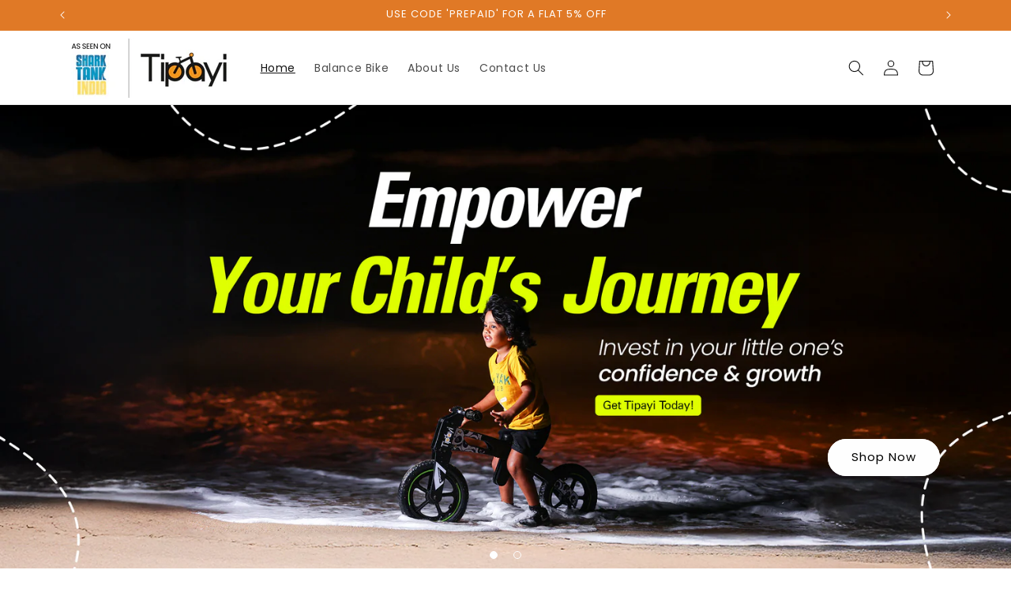

--- FILE ---
content_type: text/html; charset=utf-8
request_url: https://vamshycle.com/
body_size: 37169
content:
<!doctype html>
<html class="js" lang="en">
  <head>
    <meta charset="utf-8">
    <meta http-equiv="X-UA-Compatible" content="IE=edge">
    <meta name="viewport" content="width=device-width,initial-scale=1">
    <meta name="theme-color" content="">
    <link rel="canonical" href="https://vamshycle.com/"><link rel="icon" type="image/png" href="//vamshycle.com/cdn/shop/files/Logos.png?crop=center&height=32&v=1741857775&width=32"><link rel="preconnect" href="https://fonts.shopifycdn.com" crossorigin><title>
      Tipayi – India’s First 3‑in‑1 Wooden Balance Bike for Toddlers
</title>

    
      <meta name="description" content="Discover the art of balance with Tipayi’s premium 3‑in‑1 wooden bike. Made for small children, it promotes proper posture &amp; play from 12 months to 5 years.">
    

    

<meta property="og:site_name" content="Tipayi">
<meta property="og:url" content="https://vamshycle.com/">
<meta property="og:title" content="Tipayi – India’s First 3‑in‑1 Wooden Balance Bike for Toddlers">
<meta property="og:type" content="website">
<meta property="og:description" content="Discover the art of balance with Tipayi’s premium 3‑in‑1 wooden bike. Made for small children, it promotes proper posture &amp; play from 12 months to 5 years."><meta property="og:image" content="http://vamshycle.com/cdn/shop/files/Frame_636.png?height=628&pad_color=ffffff&v=1744195572&width=1200">
  <meta property="og:image:secure_url" content="https://vamshycle.com/cdn/shop/files/Frame_636.png?height=628&pad_color=ffffff&v=1744195572&width=1200">
  <meta property="og:image:width" content="1200">
  <meta property="og:image:height" content="628"><meta name="twitter:card" content="summary_large_image">
<meta name="twitter:title" content="Tipayi – India’s First 3‑in‑1 Wooden Balance Bike for Toddlers">
<meta name="twitter:description" content="Discover the art of balance with Tipayi’s premium 3‑in‑1 wooden bike. Made for small children, it promotes proper posture &amp; play from 12 months to 5 years.">


    <script src="//vamshycle.com/cdn/shop/t/8/assets/constants.js?v=132983761750457495441747394821" defer="defer"></script>
    <script src="//vamshycle.com/cdn/shop/t/8/assets/pubsub.js?v=25310214064522200911747394821" defer="defer"></script>
    <script src="//vamshycle.com/cdn/shop/t/8/assets/global.js?v=184345515105158409801747394821" defer="defer"></script>
    <script src="//vamshycle.com/cdn/shop/t/8/assets/details-disclosure.js?v=13653116266235556501747394821" defer="defer"></script>
    <script src="//vamshycle.com/cdn/shop/t/8/assets/details-modal.js?v=25581673532751508451747394821" defer="defer"></script>
    <script src="//vamshycle.com/cdn/shop/t/8/assets/search-form.js?v=133129549252120666541747394821" defer="defer"></script><script src="//vamshycle.com/cdn/shop/t/8/assets/animations.js?v=88693664871331136111747394821" defer="defer"></script><script>window.performance && window.performance.mark && window.performance.mark('shopify.content_for_header.start');</script><meta id="shopify-digital-wallet" name="shopify-digital-wallet" content="/64076447813/digital_wallets/dialog">
<script async="async" src="/checkouts/internal/preloads.js?locale=en-IN"></script>
<script id="shopify-features" type="application/json">{"accessToken":"7b97a93b08b020f177c8a76782986945","betas":["rich-media-storefront-analytics"],"domain":"vamshycle.com","predictiveSearch":true,"shopId":64076447813,"locale":"en"}</script>
<script>var Shopify = Shopify || {};
Shopify.shop = "yyx5ir-v8.myshopify.com";
Shopify.locale = "en";
Shopify.currency = {"active":"INR","rate":"1.0"};
Shopify.country = "IN";
Shopify.theme = {"name":"Copy of TIPAYI THEME-Cashfree-OCC-16 May 25","id":136985215045,"schema_name":"Dawn","schema_version":"15.3.0","theme_store_id":887,"role":"main"};
Shopify.theme.handle = "null";
Shopify.theme.style = {"id":null,"handle":null};
Shopify.cdnHost = "vamshycle.com/cdn";
Shopify.routes = Shopify.routes || {};
Shopify.routes.root = "/";</script>
<script type="module">!function(o){(o.Shopify=o.Shopify||{}).modules=!0}(window);</script>
<script>!function(o){function n(){var o=[];function n(){o.push(Array.prototype.slice.apply(arguments))}return n.q=o,n}var t=o.Shopify=o.Shopify||{};t.loadFeatures=n(),t.autoloadFeatures=n()}(window);</script>
<script id="shop-js-analytics" type="application/json">{"pageType":"index"}</script>
<script defer="defer" async type="module" src="//vamshycle.com/cdn/shopifycloud/shop-js/modules/v2/client.init-shop-cart-sync_BdyHc3Nr.en.esm.js"></script>
<script defer="defer" async type="module" src="//vamshycle.com/cdn/shopifycloud/shop-js/modules/v2/chunk.common_Daul8nwZ.esm.js"></script>
<script type="module">
  await import("//vamshycle.com/cdn/shopifycloud/shop-js/modules/v2/client.init-shop-cart-sync_BdyHc3Nr.en.esm.js");
await import("//vamshycle.com/cdn/shopifycloud/shop-js/modules/v2/chunk.common_Daul8nwZ.esm.js");

  window.Shopify.SignInWithShop?.initShopCartSync?.({"fedCMEnabled":true,"windoidEnabled":true});

</script>
<script>(function() {
  var isLoaded = false;
  function asyncLoad() {
    if (isLoaded) return;
    isLoaded = true;
    var urls = ["https:\/\/cdn.shopify.com\/s\/files\/1\/0597\/3783\/3627\/files\/tpsectioninstalltm.min.js?v=1738634779\u0026t=tapita-section-script-tags\u0026shop=yyx5ir-v8.myshopify.com","https:\/\/cdn.shopify.com\/s\/files\/1\/0640\/7644\/7813\/t\/6\/assets\/rev_64076447813.js?v=1743399138\u0026shop=yyx5ir-v8.myshopify.com","https:\/\/shopify-checkout.cashfree.com\/bundle.js?shop=yyx5ir-v8.myshopify.com"];
    for (var i = 0; i < urls.length; i++) {
      var s = document.createElement('script');
      s.type = 'text/javascript';
      s.async = true;
      s.src = urls[i];
      var x = document.getElementsByTagName('script')[0];
      x.parentNode.insertBefore(s, x);
    }
  };
  if(window.attachEvent) {
    window.attachEvent('onload', asyncLoad);
  } else {
    window.addEventListener('load', asyncLoad, false);
  }
})();</script>
<script id="__st">var __st={"a":64076447813,"offset":19800,"reqid":"ea6a3bb4-f261-4b9c-b883-605a3a281cfc-1769029622","pageurl":"vamshycle.com\/","u":"db57492bd213","p":"home"};</script>
<script>window.ShopifyPaypalV4VisibilityTracking = true;</script>
<script id="form-persister">!function(){'use strict';const t='contact',e='new_comment',n=[[t,t],['blogs',e],['comments',e],[t,'customer']],o='password',r='form_key',c=['recaptcha-v3-token','g-recaptcha-response','h-captcha-response',o],s=()=>{try{return window.sessionStorage}catch{return}},i='__shopify_v',u=t=>t.elements[r],a=function(){const t=[...n].map((([t,e])=>`form[action*='/${t}']:not([data-nocaptcha='true']) input[name='form_type'][value='${e}']`)).join(',');var e;return e=t,()=>e?[...document.querySelectorAll(e)].map((t=>t.form)):[]}();function m(t){const e=u(t);a().includes(t)&&(!e||!e.value)&&function(t){try{if(!s())return;!function(t){const e=s();if(!e)return;const n=u(t);if(!n)return;const o=n.value;o&&e.removeItem(o)}(t);const e=Array.from(Array(32),(()=>Math.random().toString(36)[2])).join('');!function(t,e){u(t)||t.append(Object.assign(document.createElement('input'),{type:'hidden',name:r})),t.elements[r].value=e}(t,e),function(t,e){const n=s();if(!n)return;const r=[...t.querySelectorAll(`input[type='${o}']`)].map((({name:t})=>t)),u=[...c,...r],a={};for(const[o,c]of new FormData(t).entries())u.includes(o)||(a[o]=c);n.setItem(e,JSON.stringify({[i]:1,action:t.action,data:a}))}(t,e)}catch(e){console.error('failed to persist form',e)}}(t)}const f=t=>{if('true'===t.dataset.persistBound)return;const e=function(t,e){const n=function(t){return'function'==typeof t.submit?t.submit:HTMLFormElement.prototype.submit}(t).bind(t);return function(){let t;return()=>{t||(t=!0,(()=>{try{e(),n()}catch(t){(t=>{console.error('form submit failed',t)})(t)}})(),setTimeout((()=>t=!1),250))}}()}(t,(()=>{m(t)}));!function(t,e){if('function'==typeof t.submit&&'function'==typeof e)try{t.submit=e}catch{}}(t,e),t.addEventListener('submit',(t=>{t.preventDefault(),e()})),t.dataset.persistBound='true'};!function(){function t(t){const e=(t=>{const e=t.target;return e instanceof HTMLFormElement?e:e&&e.form})(t);e&&m(e)}document.addEventListener('submit',t),document.addEventListener('DOMContentLoaded',(()=>{const e=a();for(const t of e)f(t);var n;n=document.body,new window.MutationObserver((t=>{for(const e of t)if('childList'===e.type&&e.addedNodes.length)for(const t of e.addedNodes)1===t.nodeType&&'FORM'===t.tagName&&a().includes(t)&&f(t)})).observe(n,{childList:!0,subtree:!0,attributes:!1}),document.removeEventListener('submit',t)}))}()}();</script>
<script integrity="sha256-4kQ18oKyAcykRKYeNunJcIwy7WH5gtpwJnB7kiuLZ1E=" data-source-attribution="shopify.loadfeatures" defer="defer" src="//vamshycle.com/cdn/shopifycloud/storefront/assets/storefront/load_feature-a0a9edcb.js" crossorigin="anonymous"></script>
<script data-source-attribution="shopify.dynamic_checkout.dynamic.init">var Shopify=Shopify||{};Shopify.PaymentButton=Shopify.PaymentButton||{isStorefrontPortableWallets:!0,init:function(){window.Shopify.PaymentButton.init=function(){};var t=document.createElement("script");t.src="https://vamshycle.com/cdn/shopifycloud/portable-wallets/latest/portable-wallets.en.js",t.type="module",document.head.appendChild(t)}};
</script>
<script data-source-attribution="shopify.dynamic_checkout.buyer_consent">
  function portableWalletsHideBuyerConsent(e){var t=document.getElementById("shopify-buyer-consent"),n=document.getElementById("shopify-subscription-policy-button");t&&n&&(t.classList.add("hidden"),t.setAttribute("aria-hidden","true"),n.removeEventListener("click",e))}function portableWalletsShowBuyerConsent(e){var t=document.getElementById("shopify-buyer-consent"),n=document.getElementById("shopify-subscription-policy-button");t&&n&&(t.classList.remove("hidden"),t.removeAttribute("aria-hidden"),n.addEventListener("click",e))}window.Shopify?.PaymentButton&&(window.Shopify.PaymentButton.hideBuyerConsent=portableWalletsHideBuyerConsent,window.Shopify.PaymentButton.showBuyerConsent=portableWalletsShowBuyerConsent);
</script>
<script data-source-attribution="shopify.dynamic_checkout.cart.bootstrap">document.addEventListener("DOMContentLoaded",(function(){function t(){return document.querySelector("shopify-accelerated-checkout-cart, shopify-accelerated-checkout")}if(t())Shopify.PaymentButton.init();else{new MutationObserver((function(e,n){t()&&(Shopify.PaymentButton.init(),n.disconnect())})).observe(document.body,{childList:!0,subtree:!0})}}));
</script>
<script id="sections-script" data-sections="header" defer="defer" src="//vamshycle.com/cdn/shop/t/8/compiled_assets/scripts.js?v=994"></script>
<script>window.performance && window.performance.mark && window.performance.mark('shopify.content_for_header.end');</script>


    <style data-shopify>
      @font-face {
  font-family: Poppins;
  font-weight: 400;
  font-style: normal;
  font-display: swap;
  src: url("//vamshycle.com/cdn/fonts/poppins/poppins_n4.0ba78fa5af9b0e1a374041b3ceaadf0a43b41362.woff2") format("woff2"),
       url("//vamshycle.com/cdn/fonts/poppins/poppins_n4.214741a72ff2596839fc9760ee7a770386cf16ca.woff") format("woff");
}

      @font-face {
  font-family: Poppins;
  font-weight: 700;
  font-style: normal;
  font-display: swap;
  src: url("//vamshycle.com/cdn/fonts/poppins/poppins_n7.56758dcf284489feb014a026f3727f2f20a54626.woff2") format("woff2"),
       url("//vamshycle.com/cdn/fonts/poppins/poppins_n7.f34f55d9b3d3205d2cd6f64955ff4b36f0cfd8da.woff") format("woff");
}

      @font-face {
  font-family: Poppins;
  font-weight: 400;
  font-style: italic;
  font-display: swap;
  src: url("//vamshycle.com/cdn/fonts/poppins/poppins_i4.846ad1e22474f856bd6b81ba4585a60799a9f5d2.woff2") format("woff2"),
       url("//vamshycle.com/cdn/fonts/poppins/poppins_i4.56b43284e8b52fc64c1fd271f289a39e8477e9ec.woff") format("woff");
}

      @font-face {
  font-family: Poppins;
  font-weight: 700;
  font-style: italic;
  font-display: swap;
  src: url("//vamshycle.com/cdn/fonts/poppins/poppins_i7.42fd71da11e9d101e1e6c7932199f925f9eea42d.woff2") format("woff2"),
       url("//vamshycle.com/cdn/fonts/poppins/poppins_i7.ec8499dbd7616004e21155106d13837fff4cf556.woff") format("woff");
}

      @font-face {
  font-family: Poppins;
  font-weight: 400;
  font-style: normal;
  font-display: swap;
  src: url("//vamshycle.com/cdn/fonts/poppins/poppins_n4.0ba78fa5af9b0e1a374041b3ceaadf0a43b41362.woff2") format("woff2"),
       url("//vamshycle.com/cdn/fonts/poppins/poppins_n4.214741a72ff2596839fc9760ee7a770386cf16ca.woff") format("woff");
}


      
        :root,
        .color-scheme-1 {
          --color-background: 255,255,255;
        
          --gradient-background: #ffffff;
        

        

        --color-foreground: 18,18,18;
        --color-background-contrast: 191,191,191;
        --color-shadow: 18,18,18;
        --color-button: 224,121,38;
        --color-button-text: 255,255,255;
        --color-secondary-button: 255,255,255;
        --color-secondary-button-text: 224,121,38;
        --color-link: 224,121,38;
        --color-badge-foreground: 18,18,18;
        --color-badge-background: 255,255,255;
        --color-badge-border: 18,18,18;
        --payment-terms-background-color: rgb(255 255 255);
      }
      
        
        .color-scheme-2 {
          --color-background: 243,243,243;
        
          --gradient-background: #f3f3f3;
        

        

        --color-foreground: 18,18,18;
        --color-background-contrast: 179,179,179;
        --color-shadow: 18,18,18;
        --color-button: 224,121,38;
        --color-button-text: 243,243,243;
        --color-secondary-button: 243,243,243;
        --color-secondary-button-text: 224,121,38;
        --color-link: 224,121,38;
        --color-badge-foreground: 18,18,18;
        --color-badge-background: 243,243,243;
        --color-badge-border: 18,18,18;
        --payment-terms-background-color: rgb(243 243 243);
      }
      
        
        .color-scheme-3 {
          --color-background: 224,121,38;
        
          --gradient-background: #e07926;
        

        

        --color-foreground: 255,255,255;
        --color-background-contrast: 118,62,17;
        --color-shadow: 18,18,18;
        --color-button: 255,255,255;
        --color-button-text: 0,0,0;
        --color-secondary-button: 224,121,38;
        --color-secondary-button-text: 255,255,255;
        --color-link: 255,255,255;
        --color-badge-foreground: 255,255,255;
        --color-badge-background: 224,121,38;
        --color-badge-border: 255,255,255;
        --payment-terms-background-color: rgb(224 121 38);
      }
      
        
        .color-scheme-4 {
          --color-background: 0,0,0;
        
          --gradient-background: #000000;
        

        

        --color-foreground: 255,255,255;
        --color-background-contrast: 128,128,128;
        --color-shadow: 18,18,18;
        --color-button: 255,255,255;
        --color-button-text: 18,18,18;
        --color-secondary-button: 0,0,0;
        --color-secondary-button-text: 255,255,255;
        --color-link: 255,255,255;
        --color-badge-foreground: 255,255,255;
        --color-badge-background: 0,0,0;
        --color-badge-border: 255,255,255;
        --payment-terms-background-color: rgb(0 0 0);
      }
      
        
        .color-scheme-5 {
          --color-background: 51,79,180;
        
          --gradient-background: #334fb4;
        

        

        --color-foreground: 255,255,255;
        --color-background-contrast: 23,35,81;
        --color-shadow: 18,18,18;
        --color-button: 255,255,255;
        --color-button-text: 51,79,180;
        --color-secondary-button: 51,79,180;
        --color-secondary-button-text: 255,255,255;
        --color-link: 255,255,255;
        --color-badge-foreground: 255,255,255;
        --color-badge-background: 51,79,180;
        --color-badge-border: 255,255,255;
        --payment-terms-background-color: rgb(51 79 180);
      }
      
        
        .color-scheme-ccaf51eb-9e49-4b36-83b2-c0bcec5ac369 {
          --color-background: 255,255,255;
        
          --gradient-background: #ffffff;
        

        

        --color-foreground: 18,18,18;
        --color-background-contrast: 191,191,191;
        --color-shadow: 18,18,18;
        --color-button: 81,188,157;
        --color-button-text: 255,255,255;
        --color-secondary-button: 255,255,255;
        --color-secondary-button-text: 81,188,157;
        --color-link: 81,188,157;
        --color-badge-foreground: 18,18,18;
        --color-badge-background: 255,255,255;
        --color-badge-border: 18,18,18;
        --payment-terms-background-color: rgb(255 255 255);
      }
      
        
        .color-scheme-c3deecd8-b0ba-4608-b676-57969799f3fe {
          --color-background: 255,255,255;
        
          --gradient-background: #ffffff;
        

        

        --color-foreground: 18,18,18;
        --color-background-contrast: 191,191,191;
        --color-shadow: 18,18,18;
        --color-button: 52,163,219;
        --color-button-text: 255,255,255;
        --color-secondary-button: 255,255,255;
        --color-secondary-button-text: 52,163,219;
        --color-link: 52,163,219;
        --color-badge-foreground: 18,18,18;
        --color-badge-background: 255,255,255;
        --color-badge-border: 18,18,18;
        --payment-terms-background-color: rgb(255 255 255);
      }
      
        
        .color-scheme-d3e8a96e-0c3a-40c8-ae96-a96fdc1f2801 {
          --color-background: 255,255,255;
        
          --gradient-background: #ffffff;
        

        

        --color-foreground: 18,18,18;
        --color-background-contrast: 191,191,191;
        --color-shadow: 18,18,18;
        --color-button: 102,102,204;
        --color-button-text: 255,255,255;
        --color-secondary-button: 255,255,255;
        --color-secondary-button-text: 102,102,204;
        --color-link: 102,102,204;
        --color-badge-foreground: 18,18,18;
        --color-badge-background: 255,255,255;
        --color-badge-border: 18,18,18;
        --payment-terms-background-color: rgb(255 255 255);
      }
      
        
        .color-scheme-7324e0eb-839f-404e-9f68-f1552997ad5d {
          --color-background: 243,243,243;
        
          --gradient-background: #f3f3f3;
        

        

        --color-foreground: 18,18,18;
        --color-background-contrast: 179,179,179;
        --color-shadow: 18,18,18;
        --color-button: 81,188,157;
        --color-button-text: 255,255,255;
        --color-secondary-button: 243,243,243;
        --color-secondary-button-text: 81,188,157;
        --color-link: 81,188,157;
        --color-badge-foreground: 18,18,18;
        --color-badge-background: 243,243,243;
        --color-badge-border: 18,18,18;
        --payment-terms-background-color: rgb(243 243 243);
      }
      
        
        .color-scheme-c2969429-8a73-46e8-a111-ceaac60f8984 {
          --color-background: 243,243,243;
        
          --gradient-background: #f3f3f3;
        

        

        --color-foreground: 18,18,18;
        --color-background-contrast: 179,179,179;
        --color-shadow: 18,18,18;
        --color-button: 52,163,219;
        --color-button-text: 255,255,255;
        --color-secondary-button: 243,243,243;
        --color-secondary-button-text: 52,163,219;
        --color-link: 52,163,219;
        --color-badge-foreground: 18,18,18;
        --color-badge-background: 243,243,243;
        --color-badge-border: 18,18,18;
        --payment-terms-background-color: rgb(243 243 243);
      }
      
        
        .color-scheme-1743e609-e592-44f6-ba75-70246ddd4b39 {
          --color-background: 243,243,243;
        
          --gradient-background: #f3f3f3;
        

        

        --color-foreground: 18,18,18;
        --color-background-contrast: 179,179,179;
        --color-shadow: 18,18,18;
        --color-button: 102,102,204;
        --color-button-text: 255,255,255;
        --color-secondary-button: 243,243,243;
        --color-secondary-button-text: 102,102,204;
        --color-link: 102,102,204;
        --color-badge-foreground: 18,18,18;
        --color-badge-background: 243,243,243;
        --color-badge-border: 18,18,18;
        --payment-terms-background-color: rgb(243 243 243);
      }
      
        
        .color-scheme-177fbcfa-a817-4b3f-9a25-254487ce8985 {
          --color-background: 255,255,255;
        
          --gradient-background: #ffffff;
        

        

        --color-foreground: 18,18,18;
        --color-background-contrast: 191,191,191;
        --color-shadow: 18,18,18;
        --color-button: 255,255,255;
        --color-button-text: 0,0,0;
        --color-secondary-button: 255,255,255;
        --color-secondary-button-text: 0,0,0;
        --color-link: 0,0,0;
        --color-badge-foreground: 18,18,18;
        --color-badge-background: 255,255,255;
        --color-badge-border: 18,18,18;
        --payment-terms-background-color: rgb(255 255 255);
      }
      
        
        .color-scheme-be6ee507-2b44-4ceb-b995-f9b849bebe3c {
          --color-background: 253,247,241;
        
          --gradient-background: #fdf7f1;
        

        

        --color-foreground: 18,18,18;
        --color-background-contrast: 237,183,129;
        --color-shadow: 18,18,18;
        --color-button: 224,121,38;
        --color-button-text: 255,255,255;
        --color-secondary-button: 253,247,241;
        --color-secondary-button-text: 224,121,38;
        --color-link: 224,121,38;
        --color-badge-foreground: 18,18,18;
        --color-badge-background: 253,247,241;
        --color-badge-border: 18,18,18;
        --payment-terms-background-color: rgb(253 247 241);
      }
      

      body, .color-scheme-1, .color-scheme-2, .color-scheme-3, .color-scheme-4, .color-scheme-5, .color-scheme-ccaf51eb-9e49-4b36-83b2-c0bcec5ac369, .color-scheme-c3deecd8-b0ba-4608-b676-57969799f3fe, .color-scheme-d3e8a96e-0c3a-40c8-ae96-a96fdc1f2801, .color-scheme-7324e0eb-839f-404e-9f68-f1552997ad5d, .color-scheme-c2969429-8a73-46e8-a111-ceaac60f8984, .color-scheme-1743e609-e592-44f6-ba75-70246ddd4b39, .color-scheme-177fbcfa-a817-4b3f-9a25-254487ce8985, .color-scheme-be6ee507-2b44-4ceb-b995-f9b849bebe3c {
        color: rgba(var(--color-foreground), 0.75);
        background-color: rgb(var(--color-background));
      }

      :root {
        --font-body-family: Poppins, sans-serif;
        --font-body-style: normal;
        --font-body-weight: 400;
        --font-body-weight-bold: 700;

        --font-heading-family: Poppins, sans-serif;
        --font-heading-style: normal;
        --font-heading-weight: 400;

        --font-body-scale: 1.0;
        --font-heading-scale: 1.0;

        --media-padding: px;
        --media-border-opacity: 0.05;
        --media-border-width: 1px;
        --media-radius: 0px;
        --media-shadow-opacity: 0.0;
        --media-shadow-horizontal-offset: 0px;
        --media-shadow-vertical-offset: 4px;
        --media-shadow-blur-radius: 5px;
        --media-shadow-visible: 0;

        --page-width: 120rem;
        --page-width-margin: 0rem;

        --product-card-image-padding: 0.0rem;
        --product-card-corner-radius: 0.0rem;
        --product-card-text-alignment: left;
        --product-card-border-width: 0.0rem;
        --product-card-border-opacity: 0.1;
        --product-card-shadow-opacity: 0.0;
        --product-card-shadow-visible: 0;
        --product-card-shadow-horizontal-offset: 0.0rem;
        --product-card-shadow-vertical-offset: 0.4rem;
        --product-card-shadow-blur-radius: 0.5rem;

        --collection-card-image-padding: 0.0rem;
        --collection-card-corner-radius: 0.0rem;
        --collection-card-text-alignment: left;
        --collection-card-border-width: 0.0rem;
        --collection-card-border-opacity: 0.1;
        --collection-card-shadow-opacity: 0.0;
        --collection-card-shadow-visible: 0;
        --collection-card-shadow-horizontal-offset: 0.0rem;
        --collection-card-shadow-vertical-offset: 0.4rem;
        --collection-card-shadow-blur-radius: 0.5rem;

        --blog-card-image-padding: 0.0rem;
        --blog-card-corner-radius: 0.0rem;
        --blog-card-text-alignment: left;
        --blog-card-border-width: 0.0rem;
        --blog-card-border-opacity: 0.1;
        --blog-card-shadow-opacity: 0.0;
        --blog-card-shadow-visible: 0;
        --blog-card-shadow-horizontal-offset: 0.0rem;
        --blog-card-shadow-vertical-offset: 0.4rem;
        --blog-card-shadow-blur-radius: 0.5rem;

        --badge-corner-radius: 4.0rem;

        --popup-border-width: 1px;
        --popup-border-opacity: 0.1;
        --popup-corner-radius: 0px;
        --popup-shadow-opacity: 0.05;
        --popup-shadow-horizontal-offset: 0px;
        --popup-shadow-vertical-offset: 4px;
        --popup-shadow-blur-radius: 5px;

        --drawer-border-width: 1px;
        --drawer-border-opacity: 0.1;
        --drawer-shadow-opacity: 0.0;
        --drawer-shadow-horizontal-offset: 0px;
        --drawer-shadow-vertical-offset: 4px;
        --drawer-shadow-blur-radius: 5px;

        --spacing-sections-desktop: 0px;
        --spacing-sections-mobile: 0px;

        --grid-desktop-vertical-spacing: 8px;
        --grid-desktop-horizontal-spacing: 24px;
        --grid-mobile-vertical-spacing: 4px;
        --grid-mobile-horizontal-spacing: 12px;

        --text-boxes-border-opacity: 0.1;
        --text-boxes-border-width: 0px;
        --text-boxes-radius: 0px;
        --text-boxes-shadow-opacity: 0.0;
        --text-boxes-shadow-visible: 0;
        --text-boxes-shadow-horizontal-offset: 0px;
        --text-boxes-shadow-vertical-offset: 4px;
        --text-boxes-shadow-blur-radius: 5px;

        --buttons-radius: 40px;
        --buttons-radius-outset: 41px;
        --buttons-border-width: 1px;
        --buttons-border-opacity: 1.0;
        --buttons-shadow-opacity: 0.0;
        --buttons-shadow-visible: 0;
        --buttons-shadow-horizontal-offset: 0px;
        --buttons-shadow-vertical-offset: 4px;
        --buttons-shadow-blur-radius: 5px;
        --buttons-border-offset: 0.3px;

        --inputs-radius: 0px;
        --inputs-border-width: 1px;
        --inputs-border-opacity: 0.55;
        --inputs-shadow-opacity: 0.0;
        --inputs-shadow-horizontal-offset: 0px;
        --inputs-margin-offset: 0px;
        --inputs-shadow-vertical-offset: 4px;
        --inputs-shadow-blur-radius: 5px;
        --inputs-radius-outset: 0px;

        --variant-pills-radius: 4px;
        --variant-pills-border-width: 0px;
        --variant-pills-border-opacity: 1.0;
        --variant-pills-shadow-opacity: 0.0;
        --variant-pills-shadow-horizontal-offset: 0px;
        --variant-pills-shadow-vertical-offset: 4px;
        --variant-pills-shadow-blur-radius: 0px;
      }

      *,
      *::before,
      *::after {
        box-sizing: inherit;
      }

      html {
        box-sizing: border-box;
        font-size: calc(var(--font-body-scale) * 62.5%);
        height: 100%;
      }

      body {
        display: grid;
        grid-template-rows: auto auto 1fr auto;
        grid-template-columns: 100%;
        min-height: 100%;
        margin: 0;
        font-size: 1.5rem;
        letter-spacing: 0.06rem;
        line-height: calc(1 + 0.8 / var(--font-body-scale));
        font-family: var(--font-body-family);
        font-style: var(--font-body-style);
        font-weight: var(--font-body-weight);
      }

      @media screen and (min-width: 750px) {
        body {
          font-size: 1.6rem;
        }
      }
    </style>

    <link href="//vamshycle.com/cdn/shop/t/8/assets/base.css?v=166934556035922336021747394821" rel="stylesheet" type="text/css" media="all" />
    <link rel="stylesheet" href="//vamshycle.com/cdn/shop/t/8/assets/component-cart-items.css?v=123238115697927560811747394821" media="print" onload="this.media='all'">
      <link rel="preload" as="font" href="//vamshycle.com/cdn/fonts/poppins/poppins_n4.0ba78fa5af9b0e1a374041b3ceaadf0a43b41362.woff2" type="font/woff2" crossorigin>
      

      <link rel="preload" as="font" href="//vamshycle.com/cdn/fonts/poppins/poppins_n4.0ba78fa5af9b0e1a374041b3ceaadf0a43b41362.woff2" type="font/woff2" crossorigin>
      
<link
        rel="stylesheet"
        href="//vamshycle.com/cdn/shop/t/8/assets/component-predictive-search.css?v=118923337488134913561747394821"
        media="print"
        onload="this.media='all'"
      ><script>
      if (Shopify.designMode) {
        document.documentElement.classList.add('shopify-design-mode');
      }
    </script>
    <script>
  window.storeShopifyDomain = "yyx5ir-v8.myshopify.com";
  window.Shopify = {
    ...window.Shopify,
    shop: storeShopifyDomain,
  };
  window.onload = () => {
    let shopifyObjectDomain = window?.Shopify?.shop;
    if (!window.Shopify.shop || !Shopify.shop.includes("myshopify.com")) {
      window.Shopify = {
        ...window.Shopify,
        shop: shopifyObjectDomain,
      };
    }
  };
</script>


<script>
  try {
  const ctaButtonAllowedTypes = ["BUTTON", "A", "INPUT"];

  const checkoutButtonAllowedText = ["checkout", "placeorder"];
  const buyNowButtonAllowedText = ["buynow", "buyitnow"];

  const cfButtonUniqueClass = "cf-occ-btn";

  const revertLoaderTime = 6500;

  const cfSdkUrl = "https://sdk.cashfree.com/js/v3/cashfree.js";

  let cfOneClickThemeSetupDone = false;
  const buttonConfigs = {
    checkout: {
      allowedTypes: ctaButtonAllowedTypes,
      allowedText: checkoutButtonAllowedText,
      action: (node) => {
        node.setAttribute("data-function", "initCheckout");
      },
    },
    buyNow: {
      allowedTypes: ctaButtonAllowedTypes,
      allowedText: buyNowButtonAllowedText,
      action: (node) => {
        node.setAttribute("data-function", "initBuyNow");
      },
    },
  };

  const normalizeText = (text) => text?.replace(/\s/g, "").toLowerCase() ?? "";

  const displayLoader = (button) => {
    try {
      if (!button) return;

      button.dataset.originalText = button.innerHTML;
      button.classList.add("cf-loader");
      button.innerHTML = `<div id="cf-loader-ring"><div>&nbsp;</div><div>&nbsp;</div><div>&nbsp;</div><div>&nbsp;</div></div>`;
      button.disabled = true;
    } catch (err) {
      console.error(`Error in displayLoader :: ${err?.message}`);
    }
  };

  const revertLoader = (button) => {
    try {
      if (!button) return;

      button.innerHTML = button.dataset.originalText;
      button.classList.remove("cf-loader");
      button.disabled = false;
    } catch (err) {
      console.error(`Error in revertLoader :: ${err?.message}`);
    }
  };

  const initEventListeners = async () => {
    try {
      document.addEventListener(
        "click",
        async (e) => {
          try {
            let clickTarget = e.target;
            if (typeof clickTarget?.closest === "function") {
              clickTarget = clickTarget.closest("." + cfButtonUniqueClass);
            }
            if (
              clickTarget?.classList?.contains(cfButtonUniqueClass) &&
              clickTarget.dataset?.function
            ) {
              let checkoutBtn = clickTarget;

              // * Stopping the event propagation
              e.preventDefault();
              e.stopPropagation();
              e.stopImmediatePropagation();

              // * Displaying loader on the button
              displayLoader(checkoutBtn);

              // * Removing the loader after revertLoaderTime ms
              setTimeout(() => {
                revertLoader(checkoutBtn);
              }, revertLoaderTime);

              // * Checking if CF theme script is loaded
              await loadCfThemeScript();

              // * Initializing the checkout process
              switch (checkoutBtn.dataset.function) {
                case "initCheckout":
                  CashfreeOcc.initCheckout(checkoutBtn);
                  break;
                case "initBuyNow":
                  CashfreeOcc.initBuyItNow(checkoutBtn);
                  break;
              }
            }
          } catch (err) {
            console.error(`Error in click event listener :: ${err?.message}`);
          }
        },
        true
      );
    } catch (err) {
      console.error(`Error in initEventListeners :: ${err?.message}`);
    }
  };

  const checkButtonMatch = (node, config) => {
    if (!config.allowedTypes.includes(node.nodeName)) return false;

    const nodeText = normalizeText(node.textContent);
    const nodeValue = normalizeText(node.value);

    return config.allowedText.some(
      (text) => nodeText.includes(text) || nodeValue.includes(text)
    );
  };

  const addEventListener = (node) => {
    try {
      // * Returning if element contains the unique class
      if (node.classList.contains(cfButtonUniqueClass)) return;
      for (let config of Object.values(buttonConfigs)) {
        if (checkButtonMatch(node, config)) {
          node.classList.add(cfButtonUniqueClass);
          config.action(node);
        }
      }
    } catch (err) {
      console.error(err);
    }
  };

  const automateThemeSetup = () => {
    try {
      if (cfOneClickThemeSetupDone) return;
      cfOneClickThemeSetupDone = true;
      // * Adding mutation observer to handle the case when the checkout button is added dynamically
      // * select the node to observe for mutations (in this case, the body element)
      const targetNode = document.querySelector("body");

      // create a new instance of the MutationObserver
      const observer = new MutationObserver((mutationsList) => {
        // loop through each mutation that has occurred
        for (let mutation of mutationsList) {
          // check if any nodes have been added
          if (mutation.type === "childList" || mutation.type === "attributes") {
            // * Checking if the mutation is of type attributes and the attribute is class
            if (
              mutation.type === "attributes" &&
              mutation.attributeName === "class"
            ) {
              let node = mutation.target;
              addEventListener(node);
            }

            // loop through each added node
            for (let node of mutation.addedNodes) {
              // * Getting all the buttons and anchor tags from node and checking if the node itself is a button or anchor tag
              if (node instanceof Element) {
                let nodes = Array.from(
                  node.querySelectorAll("button, a, input")
                );
                nodes = [node, ...nodes];

                for (let subNode of nodes) {
                  addEventListener(subNode);
                }
              }
            }
          }
        }
      });
      // * configure the observer to watch for childList mutations and subtree mutations
      const observerConfig = {
        childList: true,
        subtree: true,
        attributes: true,
      };

      // * start observing the target node for mutations
      if (targetNode) {
        observer.observe(targetNode, observerConfig);
      }

      // * Adding event listeners to the existing buttons
      const buttons = Array.from(document.querySelectorAll("button, a, input"));

      for (let button of buttons) {
        addEventListener(button);
      }
    } catch (error) {
      console.error("Error in automateThemeSetup:", error);
    }
  };

  const loadCfThemeScript = () => {
    return new Promise((resolve, reject) => {
      try {
        let themeScriptLoaded = false;

        function loadScriptWithRetries(url, retries) {
          if (retries <= 0 || themeScriptLoaded) {
            if (themeScriptLoaded) {
              resolve();
            } else {
              reject(
                new Error("Failed to load script after multiple attempts")
              );
            }
            return;
          }

          let script = document.createElement("script");
          script.type = "text/javascript";
          script.src = url;
          script.id = "zecpe-theme-script";
          script.async = true;
          script.onload = function () {
            themeScriptLoaded = true;
            resolve();
          };
          script.onerror = function () {
            setTimeout(function () {
              loadScriptWithRetries(url, retries - 1);
            }, 2000);
          };

          document.head.appendChild(script);
        }

        if (!window.CashfreeOcc) {
          loadScriptWithRetries(
            "https://shopify-checkout.cashfree.com/bundle.js",
            3
          );
        } else {
          resolve();
        }
      } catch (err) {
        console.error("Error in loadCfThemeScript:", err);
        reject(err);
      }
    });
  };

  window.addEventListener("DOMContentLoaded", automateThemeSetup);
  initEventListeners();
  } catch (err) {
  console.error(`Error in doing automated theme setup :: ${err?.message}`);
  }
</script>

<style>


  #cf-loader-ring {
    position: relative;
    width: 24px;
    height: 30px;
    place-items: center;
    text-align: center;
    max-height: 100%;
    margin: 0 auto;
  }
  #cf-loader-ring div {
    box-sizing: border-box;
    display: block;
    width: 24px;
    position: absolute;
    height: 24px;
    margin: 3px;
    border: 3px solid #fff;
    border-radius: 50%;
    animation: cf-loader-ring 1.2s cubic-bezier(0.5, 0, 0.5, 1) infinite;
    border-color: #fff transparent transparent transparent;
  }
  #cf-loader-ring div:nth-child(1) {
    animation-delay: -0.45s;
  }
  #cf-loader-ring div:nth-child(2) {
    animation-delay: -0.3s;
  }
  #cf-loader-ring div:nth-child(3) {
    animation-delay: -0.15s;
  }
  @keyframes cf-loader-ring {
    0% {
      transform: rotate(0deg);
    }
    100% {
      transform: rotate(360deg);
    }
  }
</style>

<script>
  
    // No customer logged in → clear localStorage
    localStorage.removeItem("cf_customer");
  
</script>     
    

<!-- Mircosoft clarity -->
<script type="text/javascript">
    (function(c,l,a,r,i,t,y){
        c[a]=c[a]||function(){(c[a].q=c[a].q||[]).push(arguments)};
        t=l.createElement(r);t.async=1;t.src="https://www.clarity.ms/tag/"+i;
        y=l.getElementsByTagName(r)[0];y.parentNode.insertBefore(t,y);
    })(window, document, "clarity", "script", "rq3wiq4b9j");
</script>

<!-- Google Tag Manager -->
<script>(function(w,d,s,l,i){w[l]=w[l]||[];w[l].push({'gtm.start':
new Date().getTime(),event:'gtm.js'});var f=d.getElementsByTagName(s)[0],
j=d.createElement(s),dl=l!='dataLayer'?'&l='+l:'';j.async=true;j.src=
'https://www.googletagmanager.com/gtm.js?id='+i+dl;f.parentNode.insertBefore(j,f);
})(window,document,'script','dataLayer','GTM-MKTK8PNK');</script>
<!-- End Google Tag Manager -->


    
  <!-- BEGIN app block: shopify://apps/sectionhub/blocks/app-embed/9b74df56-d9a0-4a6f-8248-1a8825110996 --><link rel="stylesheet" href="https://cdn.shopify.com/extensions/019a77ad-6a91-7e68-bd4a-3808dfb8e3b3/sectionhub-theme-sections-21/assets/sh-base.css" id="equate-product-compare-css"/>
<link rel="stylesheet" href="https://cdn.shopify.com/extensions/019a77ad-6a91-7e68-bd4a-3808dfb8e3b3/sectionhub-theme-sections-21/assets/sh-swiper-bundle.min.css" id="sh-swiper-bundle-css"/>
<script type="text/javascript" src="https://cdn.shopify.com/extensions/019a77ad-6a91-7e68-bd4a-3808dfb8e3b3/sectionhub-theme-sections-21/assets/sh-swiper-bundle.min.js" id="sh-swiper-bundle-min-js"></script>



<!-- END app block --><script src="https://cdn.shopify.com/extensions/019bc4b9-ba3d-74ed-aa06-6d08a90c3faf/pre-order-66/assets/pre-order.min.js" type="text/javascript" defer="defer"></script>
<script src="https://cdn.shopify.com/extensions/55fefd76-35ff-4656-98b5-29ebc814b57d/tydal-reviews-21/assets/rev-app-embed.js" type="text/javascript" defer="defer"></script>
<link href="https://monorail-edge.shopifysvc.com" rel="dns-prefetch">
<script>(function(){if ("sendBeacon" in navigator && "performance" in window) {try {var session_token_from_headers = performance.getEntriesByType('navigation')[0].serverTiming.find(x => x.name == '_s').description;} catch {var session_token_from_headers = undefined;}var session_cookie_matches = document.cookie.match(/_shopify_s=([^;]*)/);var session_token_from_cookie = session_cookie_matches && session_cookie_matches.length === 2 ? session_cookie_matches[1] : "";var session_token = session_token_from_headers || session_token_from_cookie || "";function handle_abandonment_event(e) {var entries = performance.getEntries().filter(function(entry) {return /monorail-edge.shopifysvc.com/.test(entry.name);});if (!window.abandonment_tracked && entries.length === 0) {window.abandonment_tracked = true;var currentMs = Date.now();var navigation_start = performance.timing.navigationStart;var payload = {shop_id: 64076447813,url: window.location.href,navigation_start,duration: currentMs - navigation_start,session_token,page_type: "index"};window.navigator.sendBeacon("https://monorail-edge.shopifysvc.com/v1/produce", JSON.stringify({schema_id: "online_store_buyer_site_abandonment/1.1",payload: payload,metadata: {event_created_at_ms: currentMs,event_sent_at_ms: currentMs}}));}}window.addEventListener('pagehide', handle_abandonment_event);}}());</script>
<script id="web-pixels-manager-setup">(function e(e,d,r,n,o){if(void 0===o&&(o={}),!Boolean(null===(a=null===(i=window.Shopify)||void 0===i?void 0:i.analytics)||void 0===a?void 0:a.replayQueue)){var i,a;window.Shopify=window.Shopify||{};var t=window.Shopify;t.analytics=t.analytics||{};var s=t.analytics;s.replayQueue=[],s.publish=function(e,d,r){return s.replayQueue.push([e,d,r]),!0};try{self.performance.mark("wpm:start")}catch(e){}var l=function(){var e={modern:/Edge?\/(1{2}[4-9]|1[2-9]\d|[2-9]\d{2}|\d{4,})\.\d+(\.\d+|)|Firefox\/(1{2}[4-9]|1[2-9]\d|[2-9]\d{2}|\d{4,})\.\d+(\.\d+|)|Chrom(ium|e)\/(9{2}|\d{3,})\.\d+(\.\d+|)|(Maci|X1{2}).+ Version\/(15\.\d+|(1[6-9]|[2-9]\d|\d{3,})\.\d+)([,.]\d+|)( \(\w+\)|)( Mobile\/\w+|) Safari\/|Chrome.+OPR\/(9{2}|\d{3,})\.\d+\.\d+|(CPU[ +]OS|iPhone[ +]OS|CPU[ +]iPhone|CPU IPhone OS|CPU iPad OS)[ +]+(15[._]\d+|(1[6-9]|[2-9]\d|\d{3,})[._]\d+)([._]\d+|)|Android:?[ /-](13[3-9]|1[4-9]\d|[2-9]\d{2}|\d{4,})(\.\d+|)(\.\d+|)|Android.+Firefox\/(13[5-9]|1[4-9]\d|[2-9]\d{2}|\d{4,})\.\d+(\.\d+|)|Android.+Chrom(ium|e)\/(13[3-9]|1[4-9]\d|[2-9]\d{2}|\d{4,})\.\d+(\.\d+|)|SamsungBrowser\/([2-9]\d|\d{3,})\.\d+/,legacy:/Edge?\/(1[6-9]|[2-9]\d|\d{3,})\.\d+(\.\d+|)|Firefox\/(5[4-9]|[6-9]\d|\d{3,})\.\d+(\.\d+|)|Chrom(ium|e)\/(5[1-9]|[6-9]\d|\d{3,})\.\d+(\.\d+|)([\d.]+$|.*Safari\/(?![\d.]+ Edge\/[\d.]+$))|(Maci|X1{2}).+ Version\/(10\.\d+|(1[1-9]|[2-9]\d|\d{3,})\.\d+)([,.]\d+|)( \(\w+\)|)( Mobile\/\w+|) Safari\/|Chrome.+OPR\/(3[89]|[4-9]\d|\d{3,})\.\d+\.\d+|(CPU[ +]OS|iPhone[ +]OS|CPU[ +]iPhone|CPU IPhone OS|CPU iPad OS)[ +]+(10[._]\d+|(1[1-9]|[2-9]\d|\d{3,})[._]\d+)([._]\d+|)|Android:?[ /-](13[3-9]|1[4-9]\d|[2-9]\d{2}|\d{4,})(\.\d+|)(\.\d+|)|Mobile Safari.+OPR\/([89]\d|\d{3,})\.\d+\.\d+|Android.+Firefox\/(13[5-9]|1[4-9]\d|[2-9]\d{2}|\d{4,})\.\d+(\.\d+|)|Android.+Chrom(ium|e)\/(13[3-9]|1[4-9]\d|[2-9]\d{2}|\d{4,})\.\d+(\.\d+|)|Android.+(UC? ?Browser|UCWEB|U3)[ /]?(15\.([5-9]|\d{2,})|(1[6-9]|[2-9]\d|\d{3,})\.\d+)\.\d+|SamsungBrowser\/(5\.\d+|([6-9]|\d{2,})\.\d+)|Android.+MQ{2}Browser\/(14(\.(9|\d{2,})|)|(1[5-9]|[2-9]\d|\d{3,})(\.\d+|))(\.\d+|)|K[Aa][Ii]OS\/(3\.\d+|([4-9]|\d{2,})\.\d+)(\.\d+|)/},d=e.modern,r=e.legacy,n=navigator.userAgent;return n.match(d)?"modern":n.match(r)?"legacy":"unknown"}(),u="modern"===l?"modern":"legacy",c=(null!=n?n:{modern:"",legacy:""})[u],f=function(e){return[e.baseUrl,"/wpm","/b",e.hashVersion,"modern"===e.buildTarget?"m":"l",".js"].join("")}({baseUrl:d,hashVersion:r,buildTarget:u}),m=function(e){var d=e.version,r=e.bundleTarget,n=e.surface,o=e.pageUrl,i=e.monorailEndpoint;return{emit:function(e){var a=e.status,t=e.errorMsg,s=(new Date).getTime(),l=JSON.stringify({metadata:{event_sent_at_ms:s},events:[{schema_id:"web_pixels_manager_load/3.1",payload:{version:d,bundle_target:r,page_url:o,status:a,surface:n,error_msg:t},metadata:{event_created_at_ms:s}}]});if(!i)return console&&console.warn&&console.warn("[Web Pixels Manager] No Monorail endpoint provided, skipping logging."),!1;try{return self.navigator.sendBeacon.bind(self.navigator)(i,l)}catch(e){}var u=new XMLHttpRequest;try{return u.open("POST",i,!0),u.setRequestHeader("Content-Type","text/plain"),u.send(l),!0}catch(e){return console&&console.warn&&console.warn("[Web Pixels Manager] Got an unhandled error while logging to Monorail."),!1}}}}({version:r,bundleTarget:l,surface:e.surface,pageUrl:self.location.href,monorailEndpoint:e.monorailEndpoint});try{o.browserTarget=l,function(e){var d=e.src,r=e.async,n=void 0===r||r,o=e.onload,i=e.onerror,a=e.sri,t=e.scriptDataAttributes,s=void 0===t?{}:t,l=document.createElement("script"),u=document.querySelector("head"),c=document.querySelector("body");if(l.async=n,l.src=d,a&&(l.integrity=a,l.crossOrigin="anonymous"),s)for(var f in s)if(Object.prototype.hasOwnProperty.call(s,f))try{l.dataset[f]=s[f]}catch(e){}if(o&&l.addEventListener("load",o),i&&l.addEventListener("error",i),u)u.appendChild(l);else{if(!c)throw new Error("Did not find a head or body element to append the script");c.appendChild(l)}}({src:f,async:!0,onload:function(){if(!function(){var e,d;return Boolean(null===(d=null===(e=window.Shopify)||void 0===e?void 0:e.analytics)||void 0===d?void 0:d.initialized)}()){var d=window.webPixelsManager.init(e)||void 0;if(d){var r=window.Shopify.analytics;r.replayQueue.forEach((function(e){var r=e[0],n=e[1],o=e[2];d.publishCustomEvent(r,n,o)})),r.replayQueue=[],r.publish=d.publishCustomEvent,r.visitor=d.visitor,r.initialized=!0}}},onerror:function(){return m.emit({status:"failed",errorMsg:"".concat(f," has failed to load")})},sri:function(e){var d=/^sha384-[A-Za-z0-9+/=]+$/;return"string"==typeof e&&d.test(e)}(c)?c:"",scriptDataAttributes:o}),m.emit({status:"loading"})}catch(e){m.emit({status:"failed",errorMsg:(null==e?void 0:e.message)||"Unknown error"})}}})({shopId: 64076447813,storefrontBaseUrl: "https://vamshycle.com",extensionsBaseUrl: "https://extensions.shopifycdn.com/cdn/shopifycloud/web-pixels-manager",monorailEndpoint: "https://monorail-edge.shopifysvc.com/unstable/produce_batch",surface: "storefront-renderer",enabledBetaFlags: ["2dca8a86"],webPixelsConfigList: [{"id":"826114117","configuration":"{\"config\":\"{\\\"google_tag_ids\\\":[\\\"GT-NBJ7T5DN\\\"],\\\"target_country\\\":\\\"ZZ\\\",\\\"gtag_events\\\":[{\\\"type\\\":\\\"view_item\\\",\\\"action_label\\\":\\\"MC-VX2KH9JM7Q\\\"},{\\\"type\\\":\\\"purchase\\\",\\\"action_label\\\":\\\"MC-VX2KH9JM7Q\\\"},{\\\"type\\\":\\\"page_view\\\",\\\"action_label\\\":\\\"MC-VX2KH9JM7Q\\\"}],\\\"enable_monitoring_mode\\\":false}\"}","eventPayloadVersion":"v1","runtimeContext":"OPEN","scriptVersion":"b2a88bafab3e21179ed38636efcd8a93","type":"APP","apiClientId":1780363,"privacyPurposes":[],"dataSharingAdjustments":{"protectedCustomerApprovalScopes":["read_customer_address","read_customer_email","read_customer_name","read_customer_personal_data","read_customer_phone"]}},{"id":"813891653","configuration":"{\"pixel_id\":\"1158638436030382\",\"pixel_type\":\"facebook_pixel\"}","eventPayloadVersion":"v1","runtimeContext":"OPEN","scriptVersion":"ca16bc87fe92b6042fbaa3acc2fbdaa6","type":"APP","apiClientId":2329312,"privacyPurposes":["ANALYTICS","MARKETING","SALE_OF_DATA"],"dataSharingAdjustments":{"protectedCustomerApprovalScopes":["read_customer_address","read_customer_email","read_customer_name","read_customer_personal_data","read_customer_phone"]}},{"id":"shopify-app-pixel","configuration":"{}","eventPayloadVersion":"v1","runtimeContext":"STRICT","scriptVersion":"0450","apiClientId":"shopify-pixel","type":"APP","privacyPurposes":["ANALYTICS","MARKETING"]},{"id":"shopify-custom-pixel","eventPayloadVersion":"v1","runtimeContext":"LAX","scriptVersion":"0450","apiClientId":"shopify-pixel","type":"CUSTOM","privacyPurposes":["ANALYTICS","MARKETING"]}],isMerchantRequest: false,initData: {"shop":{"name":"Tipayi","paymentSettings":{"currencyCode":"INR"},"myshopifyDomain":"yyx5ir-v8.myshopify.com","countryCode":"IN","storefrontUrl":"https:\/\/vamshycle.com"},"customer":null,"cart":null,"checkout":null,"productVariants":[],"purchasingCompany":null},},"https://vamshycle.com/cdn","fcfee988w5aeb613cpc8e4bc33m6693e112",{"modern":"","legacy":""},{"shopId":"64076447813","storefrontBaseUrl":"https:\/\/vamshycle.com","extensionBaseUrl":"https:\/\/extensions.shopifycdn.com\/cdn\/shopifycloud\/web-pixels-manager","surface":"storefront-renderer","enabledBetaFlags":"[\"2dca8a86\"]","isMerchantRequest":"false","hashVersion":"fcfee988w5aeb613cpc8e4bc33m6693e112","publish":"custom","events":"[[\"page_viewed\",{}]]"});</script><script>
  window.ShopifyAnalytics = window.ShopifyAnalytics || {};
  window.ShopifyAnalytics.meta = window.ShopifyAnalytics.meta || {};
  window.ShopifyAnalytics.meta.currency = 'INR';
  var meta = {"page":{"pageType":"home","requestId":"ea6a3bb4-f261-4b9c-b883-605a3a281cfc-1769029622"}};
  for (var attr in meta) {
    window.ShopifyAnalytics.meta[attr] = meta[attr];
  }
</script>
<script class="analytics">
  (function () {
    var customDocumentWrite = function(content) {
      var jquery = null;

      if (window.jQuery) {
        jquery = window.jQuery;
      } else if (window.Checkout && window.Checkout.$) {
        jquery = window.Checkout.$;
      }

      if (jquery) {
        jquery('body').append(content);
      }
    };

    var hasLoggedConversion = function(token) {
      if (token) {
        return document.cookie.indexOf('loggedConversion=' + token) !== -1;
      }
      return false;
    }

    var setCookieIfConversion = function(token) {
      if (token) {
        var twoMonthsFromNow = new Date(Date.now());
        twoMonthsFromNow.setMonth(twoMonthsFromNow.getMonth() + 2);

        document.cookie = 'loggedConversion=' + token + '; expires=' + twoMonthsFromNow;
      }
    }

    var trekkie = window.ShopifyAnalytics.lib = window.trekkie = window.trekkie || [];
    if (trekkie.integrations) {
      return;
    }
    trekkie.methods = [
      'identify',
      'page',
      'ready',
      'track',
      'trackForm',
      'trackLink'
    ];
    trekkie.factory = function(method) {
      return function() {
        var args = Array.prototype.slice.call(arguments);
        args.unshift(method);
        trekkie.push(args);
        return trekkie;
      };
    };
    for (var i = 0; i < trekkie.methods.length; i++) {
      var key = trekkie.methods[i];
      trekkie[key] = trekkie.factory(key);
    }
    trekkie.load = function(config) {
      trekkie.config = config || {};
      trekkie.config.initialDocumentCookie = document.cookie;
      var first = document.getElementsByTagName('script')[0];
      var script = document.createElement('script');
      script.type = 'text/javascript';
      script.onerror = function(e) {
        var scriptFallback = document.createElement('script');
        scriptFallback.type = 'text/javascript';
        scriptFallback.onerror = function(error) {
                var Monorail = {
      produce: function produce(monorailDomain, schemaId, payload) {
        var currentMs = new Date().getTime();
        var event = {
          schema_id: schemaId,
          payload: payload,
          metadata: {
            event_created_at_ms: currentMs,
            event_sent_at_ms: currentMs
          }
        };
        return Monorail.sendRequest("https://" + monorailDomain + "/v1/produce", JSON.stringify(event));
      },
      sendRequest: function sendRequest(endpointUrl, payload) {
        // Try the sendBeacon API
        if (window && window.navigator && typeof window.navigator.sendBeacon === 'function' && typeof window.Blob === 'function' && !Monorail.isIos12()) {
          var blobData = new window.Blob([payload], {
            type: 'text/plain'
          });

          if (window.navigator.sendBeacon(endpointUrl, blobData)) {
            return true;
          } // sendBeacon was not successful

        } // XHR beacon

        var xhr = new XMLHttpRequest();

        try {
          xhr.open('POST', endpointUrl);
          xhr.setRequestHeader('Content-Type', 'text/plain');
          xhr.send(payload);
        } catch (e) {
          console.log(e);
        }

        return false;
      },
      isIos12: function isIos12() {
        return window.navigator.userAgent.lastIndexOf('iPhone; CPU iPhone OS 12_') !== -1 || window.navigator.userAgent.lastIndexOf('iPad; CPU OS 12_') !== -1;
      }
    };
    Monorail.produce('monorail-edge.shopifysvc.com',
      'trekkie_storefront_load_errors/1.1',
      {shop_id: 64076447813,
      theme_id: 136985215045,
      app_name: "storefront",
      context_url: window.location.href,
      source_url: "//vamshycle.com/cdn/s/trekkie.storefront.cd680fe47e6c39ca5d5df5f0a32d569bc48c0f27.min.js"});

        };
        scriptFallback.async = true;
        scriptFallback.src = '//vamshycle.com/cdn/s/trekkie.storefront.cd680fe47e6c39ca5d5df5f0a32d569bc48c0f27.min.js';
        first.parentNode.insertBefore(scriptFallback, first);
      };
      script.async = true;
      script.src = '//vamshycle.com/cdn/s/trekkie.storefront.cd680fe47e6c39ca5d5df5f0a32d569bc48c0f27.min.js';
      first.parentNode.insertBefore(script, first);
    };
    trekkie.load(
      {"Trekkie":{"appName":"storefront","development":false,"defaultAttributes":{"shopId":64076447813,"isMerchantRequest":null,"themeId":136985215045,"themeCityHash":"8861136077888481314","contentLanguage":"en","currency":"INR","eventMetadataId":"a17678d3-c955-42a1-8767-d7b70adeae0e"},"isServerSideCookieWritingEnabled":true,"monorailRegion":"shop_domain","enabledBetaFlags":["65f19447"]},"Session Attribution":{},"S2S":{"facebookCapiEnabled":true,"source":"trekkie-storefront-renderer","apiClientId":580111}}
    );

    var loaded = false;
    trekkie.ready(function() {
      if (loaded) return;
      loaded = true;

      window.ShopifyAnalytics.lib = window.trekkie;

      var originalDocumentWrite = document.write;
      document.write = customDocumentWrite;
      try { window.ShopifyAnalytics.merchantGoogleAnalytics.call(this); } catch(error) {};
      document.write = originalDocumentWrite;

      window.ShopifyAnalytics.lib.page(null,{"pageType":"home","requestId":"ea6a3bb4-f261-4b9c-b883-605a3a281cfc-1769029622","shopifyEmitted":true});

      var match = window.location.pathname.match(/checkouts\/(.+)\/(thank_you|post_purchase)/)
      var token = match? match[1]: undefined;
      if (!hasLoggedConversion(token)) {
        setCookieIfConversion(token);
        
      }
    });


        var eventsListenerScript = document.createElement('script');
        eventsListenerScript.async = true;
        eventsListenerScript.src = "//vamshycle.com/cdn/shopifycloud/storefront/assets/shop_events_listener-3da45d37.js";
        document.getElementsByTagName('head')[0].appendChild(eventsListenerScript);

})();</script>
<script
  defer
  src="https://vamshycle.com/cdn/shopifycloud/perf-kit/shopify-perf-kit-3.0.4.min.js"
  data-application="storefront-renderer"
  data-shop-id="64076447813"
  data-render-region="gcp-us-central1"
  data-page-type="index"
  data-theme-instance-id="136985215045"
  data-theme-name="Dawn"
  data-theme-version="15.3.0"
  data-monorail-region="shop_domain"
  data-resource-timing-sampling-rate="10"
  data-shs="true"
  data-shs-beacon="true"
  data-shs-export-with-fetch="true"
  data-shs-logs-sample-rate="1"
  data-shs-beacon-endpoint="https://vamshycle.com/api/collect"
></script>
</head>

  <body class="gradient">

    <!-- Google Tag Manager (noscript) -->
<noscript><iframe src="https://www.googletagmanager.com/ns.html?id=GTM-MKTK8PNK"
height="0" width="0" style="display:none;visibility:hidden"></iframe></noscript>
<!-- End Google Tag Manager (noscript) -->

    
    <a class="skip-to-content-link button visually-hidden" href="#MainContent">
      Skip to content
    </a><!-- BEGIN sections: header-group -->
<div id="shopify-section-sections--17372040724549__announcement-bar" class="shopify-section shopify-section-group-header-group announcement-bar-section"><link href="//vamshycle.com/cdn/shop/t/8/assets/component-slideshow.css?v=17933591812325749411747394821" rel="stylesheet" type="text/css" media="all" />
<link href="//vamshycle.com/cdn/shop/t/8/assets/component-slider.css?v=14039311878856620671747394821" rel="stylesheet" type="text/css" media="all" />

  <link href="//vamshycle.com/cdn/shop/t/8/assets/component-list-social.css?v=35792976012981934991747394821" rel="stylesheet" type="text/css" media="all" />


<div
  class="utility-bar color-scheme-3 gradient utility-bar--bottom-border"
>
  <div class="page-width utility-bar__grid"><slideshow-component
        class="announcement-bar"
        role="region"
        aria-roledescription="Carousel"
        aria-label="Announcement bar"
      >
        <div class="announcement-bar-slider slider-buttons">
          <button
            type="button"
            class="slider-button slider-button--prev"
            name="previous"
            aria-label="Previous announcement"
            aria-controls="Slider-sections--17372040724549__announcement-bar"
          >
            <span class="svg-wrapper"><svg class="icon icon-caret" viewBox="0 0 10 6"><path fill="currentColor" fill-rule="evenodd" d="M9.354.646a.5.5 0 0 0-.708 0L5 4.293 1.354.646a.5.5 0 0 0-.708.708l4 4a.5.5 0 0 0 .708 0l4-4a.5.5 0 0 0 0-.708" clip-rule="evenodd"/></svg>
</span>
          </button>
          <div
            class="grid grid--1-col slider slider--everywhere"
            id="Slider-sections--17372040724549__announcement-bar"
            aria-live="polite"
            aria-atomic="true"
            data-autoplay="true"
            data-speed="3"
          ><div
                class="slideshow__slide slider__slide grid__item grid--1-col"
                id="Slide-sections--17372040724549__announcement-bar-1"
                
                role="group"
                aria-roledescription="Announcement"
                aria-label="1 of 2"
                tabindex="-1"
              >
                <div
                  class="announcement-bar__announcement"
                  role="region"
                  aria-label="Announcement"
                ><p class="announcement-bar__message h5">
                      <span>USE CODE &#39;PREPAID&#39; FOR A FLAT 5% OFF</span></p></div>
              </div><div
                class="slideshow__slide slider__slide grid__item grid--1-col"
                id="Slide-sections--17372040724549__announcement-bar-2"
                
                role="group"
                aria-roledescription="Announcement"
                aria-label="2 of 2"
                tabindex="-1"
              >
                <div
                  class="announcement-bar__announcement"
                  role="region"
                  aria-label="Announcement"
                ><p class="announcement-bar__message h5">
                      <span>GET UPTO ₹750 Cashback ON YOUR 1ST  MOBIKWIK UPI PAYMENT.</span></p></div>
              </div></div>
          <button
            type="button"
            class="slider-button slider-button--next"
            name="next"
            aria-label="Next announcement"
            aria-controls="Slider-sections--17372040724549__announcement-bar"
          >
            <span class="svg-wrapper"><svg class="icon icon-caret" viewBox="0 0 10 6"><path fill="currentColor" fill-rule="evenodd" d="M9.354.646a.5.5 0 0 0-.708 0L5 4.293 1.354.646a.5.5 0 0 0-.708.708l4 4a.5.5 0 0 0 .708 0l4-4a.5.5 0 0 0 0-.708" clip-rule="evenodd"/></svg>
</span>
          </button>
        </div>
      </slideshow-component><div class="localization-wrapper">
</div>
  </div>
</div>


<style> #shopify-section-sections--17372040724549__announcement-bar span {color: #ffffff !important ;} </style></div><div id="shopify-section-sections--17372040724549__header" class="shopify-section shopify-section-group-header-group section-header"><link rel="stylesheet" href="//vamshycle.com/cdn/shop/t/8/assets/component-list-menu.css?v=151968516119678728991747394821" media="print" onload="this.media='all'">
<link rel="stylesheet" href="//vamshycle.com/cdn/shop/t/8/assets/component-search.css?v=165164710990765432851747394821" media="print" onload="this.media='all'">
<link rel="stylesheet" href="//vamshycle.com/cdn/shop/t/8/assets/component-menu-drawer.css?v=147478906057189667651747394821" media="print" onload="this.media='all'">
<link
  rel="stylesheet"
  href="//vamshycle.com/cdn/shop/t/8/assets/component-cart-notification.css?v=54116361853792938221747394821"
  media="print"
  onload="this.media='all'"
><link rel="stylesheet" href="//vamshycle.com/cdn/shop/t/8/assets/component-price.css?v=70172745017360139101747394821" media="print" onload="this.media='all'"><style>
  header-drawer {
    justify-self: start;
    margin-left: -1.2rem;
  }@media screen and (min-width: 990px) {
      header-drawer {
        display: none;
      }
    }.menu-drawer-container {
    display: flex;
  }

  .list-menu {
    list-style: none;
    padding: 0;
    margin: 0;
  }

  .list-menu--inline {
    display: inline-flex;
    flex-wrap: wrap;
  }

  summary.list-menu__item {
    padding-right: 2.7rem;
  }

  .list-menu__item {
    display: flex;
    align-items: center;
    line-height: calc(1 + 0.3 / var(--font-body-scale));
  }

  .list-menu__item--link {
    text-decoration: none;
    padding-bottom: 1rem;
    padding-top: 1rem;
    line-height: calc(1 + 0.8 / var(--font-body-scale));
  }

  @media screen and (min-width: 750px) {
    .list-menu__item--link {
      padding-bottom: 0.5rem;
      padding-top: 0.5rem;
    }
  }
</style><style data-shopify>.header {
    padding: 0px 3rem 0px 3rem;
  }

  .section-header {
    position: sticky; /* This is for fixing a Safari z-index issue. PR #2147 */
    margin-bottom: 0px;
  }

  @media screen and (min-width: 750px) {
    .section-header {
      margin-bottom: 0px;
    }
  }

  @media screen and (min-width: 990px) {
    .header {
      padding-top: 0px;
      padding-bottom: 0px;
    }
  }</style><script src="//vamshycle.com/cdn/shop/t/8/assets/cart-notification.js?v=133508293167896966491747394821" defer="defer"></script>

<sticky-header
  
    data-sticky-type="on-scroll-up"
  
  class="header-wrapper color-scheme-1 gradient header-wrapper--border-bottom"
><header class="header header--middle-left header--mobile-center page-width header--has-menu header--has-social header--has-account">

<header-drawer data-breakpoint="tablet">
  <details id="Details-menu-drawer-container" class="menu-drawer-container">
    <summary
      class="header__icon header__icon--menu header__icon--summary link focus-inset"
      aria-label="Menu"
    >
      <span><svg xmlns="http://www.w3.org/2000/svg" fill="none" class="icon icon-hamburger" viewBox="0 0 18 16"><path fill="currentColor" d="M1 .5a.5.5 0 1 0 0 1h15.71a.5.5 0 0 0 0-1zM.5 8a.5.5 0 0 1 .5-.5h15.71a.5.5 0 0 1 0 1H1A.5.5 0 0 1 .5 8m0 7a.5.5 0 0 1 .5-.5h15.71a.5.5 0 0 1 0 1H1a.5.5 0 0 1-.5-.5"/></svg>
<svg xmlns="http://www.w3.org/2000/svg" fill="none" class="icon icon-close" viewBox="0 0 18 17"><path fill="currentColor" d="M.865 15.978a.5.5 0 0 0 .707.707l7.433-7.431 7.579 7.282a.501.501 0 0 0 .846-.37.5.5 0 0 0-.153-.351L9.712 8.546l7.417-7.416a.5.5 0 1 0-.707-.708L8.991 7.853 1.413.573a.5.5 0 1 0-.693.72l7.563 7.268z"/></svg>
</span>
    </summary>
    <div id="menu-drawer" class="gradient menu-drawer motion-reduce color-scheme-1">
      <div class="menu-drawer__inner-container">
        <div class="menu-drawer__navigation-container">
          <nav class="menu-drawer__navigation">
            <ul class="menu-drawer__menu has-submenu list-menu" role="list"><li><a
                      id="HeaderDrawer-home"
                      href="/"
                      class="menu-drawer__menu-item list-menu__item link link--text focus-inset menu-drawer__menu-item--active"
                      
                        aria-current="page"
                      
                    >
                      Home
                    </a></li><li><a
                      id="HeaderDrawer-balance-bike"
                      href="/products/balance-bike-3-in-1"
                      class="menu-drawer__menu-item list-menu__item link link--text focus-inset"
                      
                    >
                      Balance Bike
                    </a></li><li><a
                      id="HeaderDrawer-about-us"
                      href="/pages/about-us"
                      class="menu-drawer__menu-item list-menu__item link link--text focus-inset"
                      
                    >
                      About Us
                    </a></li><li><a
                      id="HeaderDrawer-contact-us"
                      href="/pages/faq"
                      class="menu-drawer__menu-item list-menu__item link link--text focus-inset"
                      
                    >
                      Contact Us
                    </a></li></ul>
          </nav>
          <div class="menu-drawer__utility-links"><a
                href="https://shopify.com/64076447813/account?locale=en&region_country=IN"
                class="menu-drawer__account link focus-inset h5 medium-hide large-up-hide"
                rel="nofollow"
              ><account-icon><span class="svg-wrapper"><svg xmlns="http://www.w3.org/2000/svg" fill="none" class="icon icon-account" viewBox="0 0 18 19"><path fill="currentColor" fill-rule="evenodd" d="M6 4.5a3 3 0 1 1 6 0 3 3 0 0 1-6 0m3-4a4 4 0 1 0 0 8 4 4 0 0 0 0-8m5.58 12.15c1.12.82 1.83 2.24 1.91 4.85H1.51c.08-2.6.79-4.03 1.9-4.85C4.66 11.75 6.5 11.5 9 11.5s4.35.26 5.58 1.15M9 10.5c-2.5 0-4.65.24-6.17 1.35C1.27 12.98.5 14.93.5 18v.5h17V18c0-3.07-.77-5.02-2.33-6.15-1.52-1.1-3.67-1.35-6.17-1.35" clip-rule="evenodd"/></svg>
</span></account-icon>Log in</a><div class="menu-drawer__localization header-localization">
</div><ul class="list list-social list-unstyled" role="list"><li class="list-social__item">
                  <a href="https://www.facebook.com/tipayiofficial/" class="list-social__link link">
                    <span class="svg-wrapper"><svg class="icon icon-facebook" viewBox="0 0 20 20"><path fill="currentColor" d="M18 10.049C18 5.603 14.419 2 10 2s-8 3.603-8 8.049C2 14.067 4.925 17.396 8.75 18v-5.624H6.719v-2.328h2.03V8.275c0-2.017 1.195-3.132 3.023-3.132.874 0 1.79.158 1.79.158v1.98h-1.009c-.994 0-1.303.621-1.303 1.258v1.51h2.219l-.355 2.326H11.25V18c3.825-.604 6.75-3.933 6.75-7.951"/></svg>
</span>
                    <span class="visually-hidden">Facebook</span>
                  </a>
                </li><li class="list-social__item">
                  <a href="https://www.instagram.com/tipayi_official/" class="list-social__link link">
                    <span class="svg-wrapper"><svg class="icon icon-instagram" viewBox="0 0 20 20"><path fill="currentColor" fill-rule="evenodd" d="M13.23 3.492c-.84-.037-1.096-.046-3.23-.046-2.144 0-2.39.01-3.238.055-.776.027-1.195.164-1.487.273a2.4 2.4 0 0 0-.912.593 2.5 2.5 0 0 0-.602.922c-.11.282-.238.702-.274 1.486-.046.84-.046 1.095-.046 3.23s.01 2.39.046 3.229c.004.51.097 1.016.274 1.495.145.365.319.639.602.913.282.282.538.456.92.602.474.176.974.268 1.479.273.848.046 1.103.046 3.238.046s2.39-.01 3.23-.046c.784-.036 1.203-.164 1.486-.273.374-.146.648-.329.921-.602.283-.283.447-.548.602-.922.177-.476.27-.979.274-1.486.037-.84.046-1.095.046-3.23s-.01-2.39-.055-3.229c-.027-.784-.164-1.204-.274-1.495a2.4 2.4 0 0 0-.593-.913 2.6 2.6 0 0 0-.92-.602c-.284-.11-.703-.237-1.488-.273ZM6.697 2.05c.857-.036 1.131-.045 3.302-.045a63 63 0 0 1 3.302.045c.664.014 1.321.14 1.943.374a4 4 0 0 1 1.414.922c.41.397.728.88.93 1.414.23.622.354 1.279.365 1.942C18 7.56 18 7.824 18 10.005c0 2.17-.01 2.444-.046 3.292-.036.858-.173 1.442-.374 1.943-.2.53-.474.976-.92 1.423a3.9 3.9 0 0 1-1.415.922c-.51.191-1.095.337-1.943.374-.857.036-1.122.045-3.302.045-2.171 0-2.445-.009-3.302-.055-.849-.027-1.432-.164-1.943-.364a4.15 4.15 0 0 1-1.414-.922 4.1 4.1 0 0 1-.93-1.423c-.183-.51-.329-1.085-.365-1.943C2.009 12.45 2 12.167 2 10.004c0-2.161 0-2.435.055-3.302.027-.848.164-1.432.365-1.942a4.4 4.4 0 0 1 .92-1.414 4.2 4.2 0 0 1 1.415-.93c.51-.183 1.094-.33 1.943-.366Zm.427 4.806a4.105 4.105 0 1 1 5.805 5.805 4.105 4.105 0 0 1-5.805-5.805m1.882 5.371a2.668 2.668 0 1 0 2.042-4.93 2.668 2.668 0 0 0-2.042 4.93m5.922-5.942a.958.958 0 1 1-1.355-1.355.958.958 0 0 1 1.355 1.355" clip-rule="evenodd"/></svg>
</span>
                    <span class="visually-hidden">Instagram</span>
                  </a>
                </li><li class="list-social__item">
                  <a href="https://www.youtube.com/@vamshycle" class="list-social__link link">
                    <span class="svg-wrapper"><svg class="icon icon-youtube" viewBox="0 0 20 20"><path fill="currentColor" d="M18.16 5.87c.34 1.309.34 4.08.34 4.08s0 2.771-.34 4.08a2.13 2.13 0 0 1-1.53 1.53c-1.309.34-6.63.34-6.63.34s-5.321 0-6.63-.34a2.13 2.13 0 0 1-1.53-1.53c-.34-1.309-.34-4.08-.34-4.08s0-2.771.34-4.08a2.17 2.17 0 0 1 1.53-1.53C4.679 4 10 4 10 4s5.321 0 6.63.34a2.17 2.17 0 0 1 1.53 1.53M8.3 12.5l4.42-2.55L8.3 7.4z"/></svg>
</span>
                    <span class="visually-hidden">YouTube</span>
                  </a>
                </li></ul>
          </div>
        </div>
      </div>
    </div>
  </details>
</header-drawer>
<h1 class="header__heading"><a href="/" class="header__heading-link link link--text focus-inset"><div class="header__heading-logo-wrapper">
            
            <img src="//vamshycle.com/cdn/shop/files/Frame_636.png?v=1744195572&amp;width=600" alt="Tipayi" srcset="//vamshycle.com/cdn/shop/files/Frame_636.png?v=1744195572&amp;width=200 200w, //vamshycle.com/cdn/shop/files/Frame_636.png?v=1744195572&amp;width=300 300w, //vamshycle.com/cdn/shop/files/Frame_636.png?v=1744195572&amp;width=400 400w" width="200" height="78.01857585139318" loading="eager" class="header__heading-logo motion-reduce" sizes="(max-width: 400px) 50vw, 200px">
          </div></a></h1>

<nav class="header__inline-menu">
  <ul class="list-menu list-menu--inline" role="list"><li><a
            id="HeaderMenu-home"
            href="/"
            class="header__menu-item list-menu__item link link--text focus-inset"
            
              aria-current="page"
            
          >
            <span
                class="header__active-menu-item"
              
            >Home</span>
          </a></li><li><a
            id="HeaderMenu-balance-bike"
            href="/products/balance-bike-3-in-1"
            class="header__menu-item list-menu__item link link--text focus-inset"
            
          >
            <span
            >Balance Bike</span>
          </a></li><li><a
            id="HeaderMenu-about-us"
            href="/pages/about-us"
            class="header__menu-item list-menu__item link link--text focus-inset"
            
          >
            <span
            >About Us</span>
          </a></li><li><a
            id="HeaderMenu-contact-us"
            href="/pages/faq"
            class="header__menu-item list-menu__item link link--text focus-inset"
            
          >
            <span
            >Contact Us</span>
          </a></li></ul>
</nav>

<div class="header__icons header__icons--localization header-localization">
      <div class="desktop-localization-wrapper">
</div>
      

<details-modal class="header__search">
  <details>
    <summary
      class="header__icon header__icon--search header__icon--summary link focus-inset modal__toggle"
      aria-haspopup="dialog"
      aria-label="Search"
    >
      <span>
        <span class="svg-wrapper"><svg fill="none" class="icon icon-search" viewBox="0 0 18 19"><path fill="currentColor" fill-rule="evenodd" d="M11.03 11.68A5.784 5.784 0 1 1 2.85 3.5a5.784 5.784 0 0 1 8.18 8.18m.26 1.12a6.78 6.78 0 1 1 .72-.7l5.4 5.4a.5.5 0 1 1-.71.7z" clip-rule="evenodd"/></svg>
</span>
        <span class="svg-wrapper header__icon-close"><svg xmlns="http://www.w3.org/2000/svg" fill="none" class="icon icon-close" viewBox="0 0 18 17"><path fill="currentColor" d="M.865 15.978a.5.5 0 0 0 .707.707l7.433-7.431 7.579 7.282a.501.501 0 0 0 .846-.37.5.5 0 0 0-.153-.351L9.712 8.546l7.417-7.416a.5.5 0 1 0-.707-.708L8.991 7.853 1.413.573a.5.5 0 1 0-.693.72l7.563 7.268z"/></svg>
</span>
      </span>
    </summary>
    <div
      class="search-modal modal__content gradient"
      role="dialog"
      aria-modal="true"
      aria-label="Search"
    >
      <div class="modal-overlay"></div>
      <div
        class="search-modal__content search-modal__content-bottom"
        tabindex="-1"
      ><predictive-search class="search-modal__form" data-loading-text="Loading..."><form action="/search" method="get" role="search" class="search search-modal__form">
          <div class="field">
            <input
              class="search__input field__input"
              id="Search-In-Modal"
              type="search"
              name="q"
              value=""
              placeholder="Search"role="combobox"
                aria-expanded="false"
                aria-owns="predictive-search-results"
                aria-controls="predictive-search-results"
                aria-haspopup="listbox"
                aria-autocomplete="list"
                autocorrect="off"
                autocomplete="off"
                autocapitalize="off"
                spellcheck="false">
            <label class="field__label" for="Search-In-Modal">Search</label>
            <input type="hidden" name="options[prefix]" value="last">
            <button
              type="reset"
              class="reset__button field__button hidden"
              aria-label="Clear search term"
            >
              <span class="svg-wrapper"><svg fill="none" stroke="currentColor" class="icon icon-close" viewBox="0 0 18 18"><circle cx="9" cy="9" r="8.5" stroke-opacity=".2"/><path stroke-linecap="round" stroke-linejoin="round" d="M11.83 11.83 6.172 6.17M6.229 11.885l5.544-5.77"/></svg>
</span>
            </button>
            <button class="search__button field__button" aria-label="Search">
              <span class="svg-wrapper"><svg fill="none" class="icon icon-search" viewBox="0 0 18 19"><path fill="currentColor" fill-rule="evenodd" d="M11.03 11.68A5.784 5.784 0 1 1 2.85 3.5a5.784 5.784 0 0 1 8.18 8.18m.26 1.12a6.78 6.78 0 1 1 .72-.7l5.4 5.4a.5.5 0 1 1-.71.7z" clip-rule="evenodd"/></svg>
</span>
            </button>
          </div><div class="predictive-search predictive-search--header" tabindex="-1" data-predictive-search>

<div class="predictive-search__loading-state">
  <svg xmlns="http://www.w3.org/2000/svg" class="spinner" viewBox="0 0 66 66"><circle stroke-width="6" cx="33" cy="33" r="30" fill="none" class="path"/></svg>

</div>
</div>

            <span class="predictive-search-status visually-hidden" role="status" aria-hidden="true"></span></form></predictive-search><button
          type="button"
          class="search-modal__close-button modal__close-button link link--text focus-inset"
          aria-label="Close"
        >
          <span class="svg-wrapper"><svg xmlns="http://www.w3.org/2000/svg" fill="none" class="icon icon-close" viewBox="0 0 18 17"><path fill="currentColor" d="M.865 15.978a.5.5 0 0 0 .707.707l7.433-7.431 7.579 7.282a.501.501 0 0 0 .846-.37.5.5 0 0 0-.153-.351L9.712 8.546l7.417-7.416a.5.5 0 1 0-.707-.708L8.991 7.853 1.413.573a.5.5 0 1 0-.693.72l7.563 7.268z"/></svg>
</span>
        </button>
      </div>
    </div>
  </details>
</details-modal>

<a
          href="https://shopify.com/64076447813/account?locale=en&region_country=IN"
          class="header__icon header__icon--account link focus-inset small-hide"
          rel="nofollow"
        ><account-icon><span class="svg-wrapper"><svg xmlns="http://www.w3.org/2000/svg" fill="none" class="icon icon-account" viewBox="0 0 18 19"><path fill="currentColor" fill-rule="evenodd" d="M6 4.5a3 3 0 1 1 6 0 3 3 0 0 1-6 0m3-4a4 4 0 1 0 0 8 4 4 0 0 0 0-8m5.58 12.15c1.12.82 1.83 2.24 1.91 4.85H1.51c.08-2.6.79-4.03 1.9-4.85C4.66 11.75 6.5 11.5 9 11.5s4.35.26 5.58 1.15M9 10.5c-2.5 0-4.65.24-6.17 1.35C1.27 12.98.5 14.93.5 18v.5h17V18c0-3.07-.77-5.02-2.33-6.15-1.52-1.1-3.67-1.35-6.17-1.35" clip-rule="evenodd"/></svg>
</span></account-icon><span class="visually-hidden">Log in</span>
        </a><a href="/cart" class="header__icon header__icon--cart link focus-inset" id="cart-icon-bubble">
        
          <span class="svg-wrapper"><svg xmlns="http://www.w3.org/2000/svg" fill="none" class="icon icon-cart-empty" viewBox="0 0 40 40"><path fill="currentColor" fill-rule="evenodd" d="M15.75 11.8h-3.16l-.77 11.6a5 5 0 0 0 4.99 5.34h7.38a5 5 0 0 0 4.99-5.33L28.4 11.8zm0 1h-2.22l-.71 10.67a4 4 0 0 0 3.99 4.27h7.38a4 4 0 0 0 4-4.27l-.72-10.67h-2.22v.63a4.75 4.75 0 1 1-9.5 0zm8.5 0h-7.5v.63a3.75 3.75 0 1 0 7.5 0z"/></svg>
</span>
        
        <span class="visually-hidden">Cart</span></a>
    </div>
  </header>
</sticky-header>

<cart-notification>
  <div class="cart-notification-wrapper page-width">
    <div
      id="cart-notification"
      class="cart-notification focus-inset color-scheme-1 gradient"
      aria-modal="true"
      aria-label="Item added to your cart"
      role="dialog"
      tabindex="-1"
    >
      <div class="cart-notification__header">
        <h2 class="cart-notification__heading caption-large text-body"><svg xmlns="http://www.w3.org/2000/svg" fill="none" class="icon icon-checkmark" viewBox="0 0 12 9"><path fill="currentColor" fill-rule="evenodd" d="M11.35.643a.5.5 0 0 1 .006.707l-6.77 6.886a.5.5 0 0 1-.719-.006L.638 4.845a.5.5 0 1 1 .724-.69l2.872 3.011 6.41-6.517a.5.5 0 0 1 .707-.006z" clip-rule="evenodd"/></svg>
Item added to your cart
        </h2>
        <button
          type="button"
          class="cart-notification__close modal__close-button link link--text focus-inset"
          aria-label="Close"
        >
          <span class="svg-wrapper"><svg xmlns="http://www.w3.org/2000/svg" fill="none" class="icon icon-close" viewBox="0 0 18 17"><path fill="currentColor" d="M.865 15.978a.5.5 0 0 0 .707.707l7.433-7.431 7.579 7.282a.501.501 0 0 0 .846-.37.5.5 0 0 0-.153-.351L9.712 8.546l7.417-7.416a.5.5 0 1 0-.707-.708L8.991 7.853 1.413.573a.5.5 0 1 0-.693.72l7.563 7.268z"/></svg>
</span>
        </button>
      </div>
      <div id="cart-notification-product" class="cart-notification-product"></div>
      <div class="cart-notification__links">
        <a
          href="/cart"
          id="cart-notification-button"
          class="button button--secondary button--full-width"
        >View cart</a>
        <form action="/cart" method="post" id="cart-notification-form">
          <button class="button button--primary button--full-width" name="checkout">
            Check out
          </button>
        </form>
        <button type="button" class="link button-label">Continue shopping</button>
      </div>
    </div>
  </div>
</cart-notification>
<style data-shopify>
  .cart-notification {
    display: none;
  }
</style>


<script type="application/ld+json">
  {
    "@context": "http://schema.org",
    "@type": "Organization",
    "name": "Tipayi",
    
      "logo": "https:\/\/vamshycle.com\/cdn\/shop\/files\/Frame_636.png?v=1744195572\u0026width=500",
    
    "sameAs": [
      "",
      "https:\/\/www.facebook.com\/tipayiofficial\/",
      "",
      "https:\/\/www.instagram.com\/tipayi_official\/",
      "",
      "",
      "",
      "https:\/\/www.youtube.com\/@vamshycle",
      ""
    ],
    "url": "https:\/\/vamshycle.com"
  }
</script>
  <script type="application/ld+json">
    {
      "@context": "http://schema.org",
      "@type": "WebSite",
      "name": "Tipayi",
      "potentialAction": {
        "@type": "SearchAction",
        "target": "https:\/\/vamshycle.com\/search?q={search_term_string}",
        "query-input": "required name=search_term_string"
      },
      "url": "https:\/\/vamshycle.com"
    }
  </script>
<style> #shopify-section-sections--17372040724549__header .header__icon .svg-wrapper {width: 63px; height: 44px;} #shopify-section-sections--17372040724549__header span {margin-left: 0; padding-right: 0;} </style></div>
<!-- END sections: header-group -->

    <main id="MainContent" class="content-for-layout focus-none" role="main" tabindex="-1">
      <section id="shopify-section-template--17372044165189__slideshow_EGRHV3" class="shopify-section section"><link href="//vamshycle.com/cdn/shop/t/8/assets/section-image-banner.css?v=124819179385751388401747394821" rel="stylesheet" type="text/css" media="all" />
<link href="//vamshycle.com/cdn/shop/t/8/assets/component-slider.css?v=14039311878856620671747394821" rel="stylesheet" type="text/css" media="all" />
<link href="//vamshycle.com/cdn/shop/t/8/assets/component-slideshow.css?v=17933591812325749411747394821" rel="stylesheet" type="text/css" media="all" />
<style data-shopify>@media screen and (max-width: 749px) {
      #Slider-template--17372044165189__slideshow_EGRHV3::before,
      #Slider-template--17372044165189__slideshow_EGRHV3 .media::before,
      #Slider-template--17372044165189__slideshow_EGRHV3:not(.banner--mobile-bottom) .banner__content::before {
        padding-bottom: 47.61904761904761%;
        content: '';
        display: block;
      }
    }

    @media screen and (min-width: 750px) {
      #Slider-template--17372044165189__slideshow_EGRHV3::before,
      #Slider-template--17372044165189__slideshow_EGRHV3 .media::before {
        padding-bottom: 47.61904761904761%;
        content: '';
        display: block;
      }
    }</style><slideshow-component
  class="slider-mobile-gutter"
  role="region"
  aria-roledescription="Carousel"
  aria-label="Slideshow about our brand"
><div
    class="slideshow banner banner--adapt_image grid grid--1-col slider slider--everywhere scroll-trigger animate--fade-in"
    id="Slider-template--17372044165189__slideshow_EGRHV3"
    aria-live="polite"
    aria-atomic="true"
    data-autoplay="false"
    data-speed="3"
  ><style>
        #Slide-template--17372044165189__slideshow_EGRHV3-1 .banner__media::after {
          opacity: 0.0;
        }
      </style>
      <div
        class="slideshow__slide grid__item grid--1-col slider__slide"
        id="Slide-template--17372044165189__slideshow_EGRHV3-1"
        
        role="group"
        aria-roledescription="Slide"
        aria-label="1 of 2"
        tabindex="-1"
      >
        <div class="slideshow__media banner__media media">
              <img src="//vamshycle.com/cdn/shop/files/Tipayi_Banner_04_1260x600_2x_1d6ce5fb-ba7d-498f-8081-29d683889946.png?v=1741852413&amp;width=3840" alt="balance bike" srcset="//vamshycle.com/cdn/shop/files/Tipayi_Banner_04_1260x600_2x_1d6ce5fb-ba7d-498f-8081-29d683889946.png?v=1741852413&amp;width=375 375w, //vamshycle.com/cdn/shop/files/Tipayi_Banner_04_1260x600_2x_1d6ce5fb-ba7d-498f-8081-29d683889946.png?v=1741852413&amp;width=550 550w, //vamshycle.com/cdn/shop/files/Tipayi_Banner_04_1260x600_2x_1d6ce5fb-ba7d-498f-8081-29d683889946.png?v=1741852413&amp;width=750 750w, //vamshycle.com/cdn/shop/files/Tipayi_Banner_04_1260x600_2x_1d6ce5fb-ba7d-498f-8081-29d683889946.png?v=1741852413&amp;width=1100 1100w, //vamshycle.com/cdn/shop/files/Tipayi_Banner_04_1260x600_2x_1d6ce5fb-ba7d-498f-8081-29d683889946.png?v=1741852413&amp;width=1500 1500w, //vamshycle.com/cdn/shop/files/Tipayi_Banner_04_1260x600_2x_1d6ce5fb-ba7d-498f-8081-29d683889946.png?v=1741852413&amp;width=1780 1780w, //vamshycle.com/cdn/shop/files/Tipayi_Banner_04_1260x600_2x_1d6ce5fb-ba7d-498f-8081-29d683889946.png?v=1741852413&amp;width=2000 2000w, //vamshycle.com/cdn/shop/files/Tipayi_Banner_04_1260x600_2x_1d6ce5fb-ba7d-498f-8081-29d683889946.png?v=1741852413&amp;width=3000 3000w, //vamshycle.com/cdn/shop/files/Tipayi_Banner_04_1260x600_2x_1d6ce5fb-ba7d-498f-8081-29d683889946.png?v=1741852413&amp;width=3840 3840w" height="1200" sizes="100vw" fetchpriority="high">
</div>
        <div class="slideshow__text-wrapper banner__content banner__content--bottom-right page-width banner--desktop-transparent scroll-trigger animate--slide-in">
          <div class="slideshow__text banner__box content-container content-container--full-width-mobile color-scheme-177fbcfa-a817-4b3f-9a25-254487ce8985 gradient slideshow__text--right slideshow__text-mobile--right"><div class="banner__buttons">
                <a
                  
                    href="/products/balance-bike-3-in-1"
                  
                  class="button button--primary"
                >Shop Now</a>
              </div></div>
        </div>
      </div><style>
        #Slide-template--17372044165189__slideshow_EGRHV3-2 .banner__media::after {
          opacity: 0.0;
        }
      </style>
      <div
        class="slideshow__slide grid__item grid--1-col slider__slide"
        id="Slide-template--17372044165189__slideshow_EGRHV3-2"
        
        role="group"
        aria-roledescription="Slide"
        aria-label="2 of 2"
        tabindex="-1"
      >
        <div class="slideshow__media banner__media media"><img src="//vamshycle.com/cdn/shop/files/Tipayi_banner_05_1260x600_2x_fbaa8ac8-6c8c-40a3-9c33-d5ed62a838bd.png?v=1741852411&amp;width=3840" alt="balance bike" srcset="//vamshycle.com/cdn/shop/files/Tipayi_banner_05_1260x600_2x_fbaa8ac8-6c8c-40a3-9c33-d5ed62a838bd.png?v=1741852411&amp;width=375 375w, //vamshycle.com/cdn/shop/files/Tipayi_banner_05_1260x600_2x_fbaa8ac8-6c8c-40a3-9c33-d5ed62a838bd.png?v=1741852411&amp;width=550 550w, //vamshycle.com/cdn/shop/files/Tipayi_banner_05_1260x600_2x_fbaa8ac8-6c8c-40a3-9c33-d5ed62a838bd.png?v=1741852411&amp;width=750 750w, //vamshycle.com/cdn/shop/files/Tipayi_banner_05_1260x600_2x_fbaa8ac8-6c8c-40a3-9c33-d5ed62a838bd.png?v=1741852411&amp;width=1100 1100w, //vamshycle.com/cdn/shop/files/Tipayi_banner_05_1260x600_2x_fbaa8ac8-6c8c-40a3-9c33-d5ed62a838bd.png?v=1741852411&amp;width=1500 1500w, //vamshycle.com/cdn/shop/files/Tipayi_banner_05_1260x600_2x_fbaa8ac8-6c8c-40a3-9c33-d5ed62a838bd.png?v=1741852411&amp;width=1780 1780w, //vamshycle.com/cdn/shop/files/Tipayi_banner_05_1260x600_2x_fbaa8ac8-6c8c-40a3-9c33-d5ed62a838bd.png?v=1741852411&amp;width=2000 2000w, //vamshycle.com/cdn/shop/files/Tipayi_banner_05_1260x600_2x_fbaa8ac8-6c8c-40a3-9c33-d5ed62a838bd.png?v=1741852411&amp;width=3000 3000w, //vamshycle.com/cdn/shop/files/Tipayi_banner_05_1260x600_2x_fbaa8ac8-6c8c-40a3-9c33-d5ed62a838bd.png?v=1741852411&amp;width=3840 3840w" height="1200" loading="lazy" sizes="100vw">
</div>
        <div class="slideshow__text-wrapper banner__content banner__content--bottom-right page-width banner--desktop-transparent">
          <div class="slideshow__text banner__box content-container content-container--full-width-mobile color-scheme-177fbcfa-a817-4b3f-9a25-254487ce8985 gradient slideshow__text--right slideshow__text-mobile--right"><div class="banner__buttons">
                <a
                  
                    href="/products/balance-bike-3-in-1"
                  
                  class="button button--primary"
                >Shop Now</a>
              </div></div>
        </div>
      </div></div><div class="slideshow__controls slider-buttons">
      <button
        type="button"
        class="slider-button slider-button--prev"
        name="previous"
        aria-label="Previous slide"
        aria-controls="Slider-template--17372044165189__slideshow_EGRHV3"
      >
        <span class="svg-wrapper"><svg class="icon icon-caret" viewBox="0 0 10 6"><path fill="currentColor" fill-rule="evenodd" d="M9.354.646a.5.5 0 0 0-.708 0L5 4.293 1.354.646a.5.5 0 0 0-.708.708l4 4a.5.5 0 0 0 .708 0l4-4a.5.5 0 0 0 0-.708" clip-rule="evenodd"/></svg>
</span>
      </button>
      <div class="slider-counter slider-counter--dots"><div class="slideshow__control-wrapper"><button
                class="slider-counter__link slider-counter__link--dots link"
                aria-label="Load slide 1 of 2"
                aria-controls="Slider-template--17372044165189__slideshow_EGRHV3"
              ><span class="dot"></span></button><button
                class="slider-counter__link slider-counter__link--dots link"
                aria-label="Load slide 2 of 2"
                aria-controls="Slider-template--17372044165189__slideshow_EGRHV3"
              ><span class="dot"></span></button></div></div>
      <button
        type="button"
        class="slider-button slider-button--next"
        name="next"
        aria-label="Next slide"
        aria-controls="Slider-template--17372044165189__slideshow_EGRHV3"
      >
        <span class="svg-wrapper"><svg class="icon icon-caret" viewBox="0 0 10 6"><path fill="currentColor" fill-rule="evenodd" d="M9.354.646a.5.5 0 0 0-.708 0L5 4.293 1.354.646a.5.5 0 0 0-.708.708l4 4a.5.5 0 0 0 .708 0l4-4a.5.5 0 0 0 0-.708" clip-rule="evenodd"/></svg>
</span>
      </button></div></slideshow-component>
<style> #shopify-section-template--17372044165189__slideshow_EGRHV3 a.button.button--primary {margin-bottom: 50px; margin-left: 0px;} @media only screen and (max-width: 600px) {#shopify-section-template--17372044165189__slideshow_EGRHV3 .slideshow {display: none; }} #shopify-section-template--17372044165189__slideshow_EGRHV3 .slideshow__autoplay.slider-button {display: none;} #shopify-section-template--17372044165189__slideshow_EGRHV3 .slider-button {display: none;} #shopify-section-template--17372044165189__slideshow_EGRHV3 .slideshow__control-wrapper {display: flex; margin-top: -81px;} #shopify-section-template--17372044165189__slideshow_EGRHV3 .slider-counter__link--active.slider-counter__link--dots .dot {background-color: #fff !important;} #shopify-section-template--17372044165189__slideshow_EGRHV3 .slider-counter__link--dots .dot {border: 0.1rem solid rgb(255 255 255);} </style></section><section id="shopify-section-template--17372044165189__slideshow_UbgJQT" class="shopify-section section"><link href="//vamshycle.com/cdn/shop/t/8/assets/section-image-banner.css?v=124819179385751388401747394821" rel="stylesheet" type="text/css" media="all" />
<link href="//vamshycle.com/cdn/shop/t/8/assets/component-slider.css?v=14039311878856620671747394821" rel="stylesheet" type="text/css" media="all" />
<link href="//vamshycle.com/cdn/shop/t/8/assets/component-slideshow.css?v=17933591812325749411747394821" rel="stylesheet" type="text/css" media="all" />
<style data-shopify>@media screen and (max-width: 749px) {
      #Slider-template--17372044165189__slideshow_UbgJQT::before,
      #Slider-template--17372044165189__slideshow_UbgJQT .media::before,
      #Slider-template--17372044165189__slideshow_UbgJQT:not(.banner--mobile-bottom) .banner__content::before {
        padding-bottom: 119.9616122840691%;
        content: '';
        display: block;
      }
    }

    @media screen and (min-width: 750px) {
      #Slider-template--17372044165189__slideshow_UbgJQT::before,
      #Slider-template--17372044165189__slideshow_UbgJQT .media::before {
        padding-bottom: 119.9616122840691%;
        content: '';
        display: block;
      }
    }</style><slideshow-component
  class="slider-mobile-gutter"
  role="region"
  aria-roledescription="Carousel"
  aria-label="Slideshow about our brand"
><div class="slideshow__controls slideshow__controls--top slider-buttons">
      <button
        type="button"
        class="slider-button slider-button--prev"
        name="previous"
        aria-label="Previous slide"
        aria-controls="Slider-template--17372044165189__slideshow_UbgJQT"
      >
        <span class="svg-wrapper"><svg class="icon icon-caret" viewBox="0 0 10 6"><path fill="currentColor" fill-rule="evenodd" d="M9.354.646a.5.5 0 0 0-.708 0L5 4.293 1.354.646a.5.5 0 0 0-.708.708l4 4a.5.5 0 0 0 .708 0l4-4a.5.5 0 0 0 0-.708" clip-rule="evenodd"/></svg>
</span>
      </button>
      <div class="slider-counter slider-counter--dots"><div class="slideshow__control-wrapper"><button
                class="slider-counter__link slider-counter__link--dots link"
                aria-label="Load slide 1 of 2"
                aria-controls="Slider-template--17372044165189__slideshow_UbgJQT"
              ><span class="dot"></span></button><button
                class="slider-counter__link slider-counter__link--dots link"
                aria-label="Load slide 2 of 2"
                aria-controls="Slider-template--17372044165189__slideshow_UbgJQT"
              ><span class="dot"></span></button></div></div>
      <button
        type="button"
        class="slider-button slider-button--next"
        name="next"
        aria-label="Next slide"
        aria-controls="Slider-template--17372044165189__slideshow_UbgJQT"
      >
        <span class="svg-wrapper"><svg class="icon icon-caret" viewBox="0 0 10 6"><path fill="currentColor" fill-rule="evenodd" d="M9.354.646a.5.5 0 0 0-.708 0L5 4.293 1.354.646a.5.5 0 0 0-.708.708l4 4a.5.5 0 0 0 .708 0l4-4a.5.5 0 0 0 0-.708" clip-rule="evenodd"/></svg>
</span>
      </button><button
          type="button"
          class="slideshow__autoplay slider-button"
          aria-label="Pause slideshow"
        >
          <span class="svg-wrapper"><svg xmlns="http://www.w3.org/2000/svg" fill="none" class="icon icon-pause" viewBox="0 0 8 12"><path fill="currentColor" d="M1.2.75c-.387 0-.7.235-.7.525v9.45c0 .29.313.525.7.525s.7-.235.7-.525v-9.45c0-.29-.313-.525-.7-.525m5.6 0c-.387 0-.7.235-.7.525v9.45c0 .29.313.525.7.525s.7-.235.7-.525v-9.45c0-.29-.313-.525-.7-.525"/></svg>
</span>
          <span class="svg-wrapper"><svg xmlns="http://www.w3.org/2000/svg" fill="none" class="icon icon-play" viewBox="0 0 10 14"><path fill="currentColor" fill-rule="evenodd" d="M1.482.815A1 1 0 0 0 0 1.69v10.517a1 1 0 0 0 1.525.851L10.54 7.5a1 1 0 0 0-.043-1.728z" clip-rule="evenodd"/></svg>
</span>
        </button></div><div
    class="slideshow banner banner--adapt_image grid grid--1-col slider slider--everywhere scroll-trigger animate--fade-in"
    id="Slider-template--17372044165189__slideshow_UbgJQT"
    aria-live="polite"
    aria-atomic="true"
    data-autoplay="true"
    data-speed="3"
  ><style>
        #Slide-template--17372044165189__slideshow_UbgJQT-1 .banner__media::after {
          opacity: 0.0;
        }
      </style>
      <div
        class="slideshow__slide grid__item grid--1-col slider__slide"
        id="Slide-template--17372044165189__slideshow_UbgJQT-1"
        
        role="group"
        aria-roledescription="Slide"
        aria-label="1 of 2"
        tabindex="-1"
      >
        <div class="slideshow__media banner__media media">
              <img src="//vamshycle.com/cdn/shop/files/Mobile_Banner-04.png?v=1747307147&amp;width=3840" alt="balance bike" srcset="//vamshycle.com/cdn/shop/files/Mobile_Banner-04.png?v=1747307147&amp;width=375 375w, //vamshycle.com/cdn/shop/files/Mobile_Banner-04.png?v=1747307147&amp;width=550 550w, //vamshycle.com/cdn/shop/files/Mobile_Banner-04.png?v=1747307147&amp;width=750 750w, //vamshycle.com/cdn/shop/files/Mobile_Banner-04.png?v=1747307147&amp;width=1100 1100w, //vamshycle.com/cdn/shop/files/Mobile_Banner-04.png?v=1747307147&amp;width=1500 1500w, //vamshycle.com/cdn/shop/files/Mobile_Banner-04.png?v=1747307147&amp;width=1780 1780w, //vamshycle.com/cdn/shop/files/Mobile_Banner-04.png?v=1747307147&amp;width=2000 2000w, //vamshycle.com/cdn/shop/files/Mobile_Banner-04.png?v=1747307147&amp;width=3000 3000w, //vamshycle.com/cdn/shop/files/Mobile_Banner-04.png?v=1747307147&amp;width=3840 3840w" height="1875" sizes="100vw" fetchpriority="auto">
</div>
        <div class="slideshow__text-wrapper banner__content banner__content--bottom-center page-width banner--desktop-transparent scroll-trigger animate--slide-in">
          <div class="slideshow__text banner__box content-container content-container--full-width-mobile color-scheme-177fbcfa-a817-4b3f-9a25-254487ce8985 gradient slideshow__text--center slideshow__text-mobile--center"><div class="banner__buttons">
                <a
                  
                    href="/products/balance-bike-3-in-1"
                  
                  class="button button--primary"
                >Shop Now</a>
              </div></div>
        </div>
      </div><style>
        #Slide-template--17372044165189__slideshow_UbgJQT-2 .banner__media::after {
          opacity: 0.0;
        }
      </style>
      <div
        class="slideshow__slide grid__item grid--1-col slider__slide"
        id="Slide-template--17372044165189__slideshow_UbgJQT-2"
        
        role="group"
        aria-roledescription="Slide"
        aria-label="2 of 2"
        tabindex="-1"
      >
        <div class="slideshow__media banner__media media"><img src="//vamshycle.com/cdn/shop/files/Mobile_Banner-05.png?v=1747307189&amp;width=3840" alt="balance bike" srcset="//vamshycle.com/cdn/shop/files/Mobile_Banner-05.png?v=1747307189&amp;width=375 375w, //vamshycle.com/cdn/shop/files/Mobile_Banner-05.png?v=1747307189&amp;width=550 550w, //vamshycle.com/cdn/shop/files/Mobile_Banner-05.png?v=1747307189&amp;width=750 750w, //vamshycle.com/cdn/shop/files/Mobile_Banner-05.png?v=1747307189&amp;width=1100 1100w, //vamshycle.com/cdn/shop/files/Mobile_Banner-05.png?v=1747307189&amp;width=1500 1500w, //vamshycle.com/cdn/shop/files/Mobile_Banner-05.png?v=1747307189&amp;width=1780 1780w, //vamshycle.com/cdn/shop/files/Mobile_Banner-05.png?v=1747307189&amp;width=2000 2000w, //vamshycle.com/cdn/shop/files/Mobile_Banner-05.png?v=1747307189&amp;width=3000 3000w, //vamshycle.com/cdn/shop/files/Mobile_Banner-05.png?v=1747307189&amp;width=3840 3840w" height="1875" loading="lazy" sizes="100vw">
</div>
        <div class="slideshow__text-wrapper banner__content banner__content--bottom-center page-width banner--desktop-transparent">
          <div class="slideshow__text banner__box content-container content-container--full-width-mobile color-scheme-177fbcfa-a817-4b3f-9a25-254487ce8985 gradient slideshow__text--center slideshow__text-mobile--center"><div class="banner__buttons">
                <a
                  
                    href="/products/balance-bike-3-in-1"
                  
                  class="button button--primary"
                >Shop Now</a>
              </div></div>
        </div>
      </div></div></slideshow-component>
<style> @media only screen and (min-width: 1224px) {#shopify-section-template--17372044165189__slideshow_UbgJQT .slideshow {display: none; } #shopify-section-template--17372044165189__slideshow_UbgJQT .slideshow__controls.slideshow__controls--top.slider-buttons {display: none; }} #shopify-section-template--17372044165189__slideshow_UbgJQT a.button.button--primary {opacity: 1; margin-top: 321px;} #shopify-section-template--17372044165189__slideshow_UbgJQT .slideshow__autoplay.slider-button {display: none;} #shopify-section-template--17372044165189__slideshow_UbgJQT .slider-button {display: none;} #shopify-section-template--17372044165189__slideshow_UbgJQT .slideshow__control-wrapper {display: flex; margin-top: -31px;} #shopify-section-template--17372044165189__slideshow_UbgJQT .slider-counter__link--active.slider-counter__link--dots .dot {background-color: #fff !important;} #shopify-section-template--17372044165189__slideshow_UbgJQT .slider-counter__link--dots .dot {border: 0.1rem solid rgb(255 255 255);} </style></section><section id="shopify-section-template--17372044165189__rich_text_ckmhnM" class="shopify-section section"><link href="//vamshycle.com/cdn/shop/t/8/assets/section-rich-text.css?v=155250126305810049721747394821" rel="stylesheet" type="text/css" media="all" />
<style data-shopify>.section-template--17372044165189__rich_text_ckmhnM-padding {
    padding-top: 24px;
    padding-bottom: 9px;
  }

  @media screen and (min-width: 750px) {
    .section-template--17372044165189__rich_text_ckmhnM-padding {
      padding-top: 32px;
      padding-bottom: 12px;
    }
  }</style><div class="isolate">
  <div class="rich-text content-container color-scheme-1 gradient rich-text--full-width content-container--full-width section-template--17372044165189__rich_text_ckmhnM-padding">
    <div class="rich-text__wrapper rich-text__wrapper--center page-width">
      <div class="rich-text__blocks center"><h2
                class="rich-text__heading rte inline-richtext h2 scroll-trigger animate--slide-in"
                
                
                  data-cascade
                  style="--animation-order: 1;"
                
              >
                Meet Tipayi
              </h2></div>
    </div>
  </div>
</div>


<style> #shopify-section-template--17372044165189__rich_text_ckmhnM h2 {font-size: 25px;} </style></section><section id="shopify-section-template--17372044165189__custom_liquid_rWdUmM" class="shopify-section section"><style data-shopify>.section-template--17372044165189__custom_liquid_rWdUmM-padding {
    padding-top: calc(12px * 0.75);
    padding-bottom: calc(12px  * 0.75);
  }

  @media screen and (min-width: 750px) {
    .section-template--17372044165189__custom_liquid_rWdUmM-padding {
      padding-top: 12px;
      padding-bottom: 12px;
    }
  }</style><div class="color-scheme-be6ee507-2b44-4ceb-b995-f9b849bebe3c gradient">
  <div class="section-template--17372044165189__custom_liquid_rWdUmM-padding">
    <div class="trust">
<h1> Trusted By 5000+ Families Across India </h1>
</div>

<style>
.trust h1{
font-size: 55px;
text-align: center;
line-height: 40px;
padding: 15px;
margin:0;
}
.trust{
padding: 0;
margin:0;
}
@media screen and (max-width: 480px){
.trust h1{
font-size: 25px;
line-height: 30px;
}}
</style>
  </div>
</div>


</section><section id="shopify-section-template--17372044165189__rich_text_F9A7Hh" class="shopify-section section"><link href="//vamshycle.com/cdn/shop/t/8/assets/section-rich-text.css?v=155250126305810049721747394821" rel="stylesheet" type="text/css" media="all" />
<style data-shopify>.section-template--17372044165189__rich_text_F9A7Hh-padding {
    padding-top: 15px;
    padding-bottom: 15px;
  }

  @media screen and (min-width: 750px) {
    .section-template--17372044165189__rich_text_F9A7Hh-padding {
      padding-top: 20px;
      padding-bottom: 20px;
    }
  }</style><div class="isolate page-width">
  <div class="rich-text content-container color-scheme-1 gradient section-template--17372044165189__rich_text_F9A7Hh-padding">
    <div class="rich-text__wrapper rich-text__wrapper--center">
      <div class="rich-text__blocks center"><div
                class="rich-text__text rte scroll-trigger animate--slide-in"
                
                
                  data-cascade
                  style="--animation-order: 1;"
                
              >
                <p>India’s First Wooden Balance Bike – Designed to Grow with Your Child for Years of Fun and Learning!</p>
              </div><div
                class="rich-text__buttons scroll-trigger animate--slide-in"
                
                
                  data-cascade
                  style="--animation-order: 2;"
                
              ><a
                    
                      href="/pages/about-us"
                    
                    class="button button--primary"
                  >Know More</a></div></div>
    </div>
  </div>
</div>


<style> #shopify-section-template--17372044165189__rich_text_F9A7Hh a.button.button--primary {opacity: 1;} @media only screen and (min-width: 1224px) {#shopify-section-template--17372044165189__rich_text_F9A7Hh .rich-text__text.rte.scroll-trigger.animate--slide-in {padding-left: 150px; padding-right: 150px; }} #shopify-section-template--17372044165189__rich_text_F9A7Hh p {font-size: 16px;} </style></section><section id="shopify-section-template--17372044165189__rich_text_rHr8ne" class="shopify-section section"><link href="//vamshycle.com/cdn/shop/t/8/assets/section-rich-text.css?v=155250126305810049721747394821" rel="stylesheet" type="text/css" media="all" />
<style data-shopify>.section-template--17372044165189__rich_text_rHr8ne-padding {
    padding-top: 15px;
    padding-bottom: 0px;
  }

  @media screen and (min-width: 750px) {
    .section-template--17372044165189__rich_text_rHr8ne-padding {
      padding-top: 20px;
      padding-bottom: 0px;
    }
  }</style><div class="isolate">
  <div class="rich-text content-container color-scheme-1 gradient rich-text--full-width content-container--full-width section-template--17372044165189__rich_text_rHr8ne-padding">
    <div class="rich-text__wrapper rich-text__wrapper--center page-width">
      <div class="rich-text__blocks center"><h2
                class="rich-text__heading rte inline-richtext h2 scroll-trigger animate--slide-in"
                
                
                  data-cascade
                  style="--animation-order: 1;"
                
              >
                As Seen On
              </h2></div>
    </div>
  </div>
</div>


<style> #shopify-section-template--17372044165189__rich_text_rHr8ne h2 {font-size: 25px;} </style></section><section id="shopify-section-template--17372044165189__sh_logo_slider_TWCURb" class="shopify-section sh-section-hub-main">
<style>    #sp-template--17372044165189__sh_logo_slider_TWCURb.sp-logo-slider-wrapper {padding: 20px 0 20px 0;background: #ffffff; overflow-x: hidden;}    #sp-template--17372044165189__sh_logo_slider_TWCURb .sp-page-width {max-width: 1140px;width: 100%;margin: 0 auto;padding: 0 20px;}    #sp-template--17372044165189__sh_logo_slider_TWCURb .sp-logo-slider-title {margin: 0 auto 30px;}    #sp-template--17372044165189__sh_logo_slider_TWCURb .sp-logo-slider-title h2 {font-size: 30px;font-weight: 500;margin: 0 0 20px;color: #000000;}    #sp-template--17372044165189__sh_logo_slider_TWCURb .sp-logo-slider-desc p {margin: 0;font-size: 5px;line-height: 1.4;color: #000000;}    #sp-template--17372044165189__sh_logo_slider_TWCURb .sp-logo-slider {display: flex;overflow: hidden;user-select: none;gap: 10px;-webkit-mask-image: linear-gradient(to right, #000000, #ffffff 20%, #ffffff 80%, #000000);mask-image: linear-gradient(to right, #000000, #ffffff 20%, #ffffff 80%, #000000);}    #sp-template--17372044165189__sh_logo_slider_TWCURb .sp-logo-slider__group {flex-shrink: 0;display: flex;align-items: center;justify-content: space-around;gap: 10px;width: max-content;flex-wrap: nowrap;animation: scroll-x 20s linear infinite;}    #sp-template--17372044165189__sh_logo_slider_TWCURb .sp-logo-image {margin: 0 25px;width: 100%;height: 100%;max-height: 120px;object-fit: contain;}        @keyframes scroll-x {      from { transform: translate3d(0, 0, 0); }       to { transform: translate3d(-100%, 0, 0); }    }    @media only screen and (max-width: 767px) {      #sp-template--17372044165189__sh_logo_slider_TWCURb.sp-logo-slider-wrapper {padding: 20px 0 20px 0;}      #sp-template--17372044165189__sh_logo_slider_TWCURb .sp-logo-slider-title h2 {margin: 0 0 10px;font-size: 26px;}      #sp-template--17372044165189__sh_logo_slider_TWCURb .sp-logo-slider-title p {font-size: 14px;}      #sp-template--17372044165189__sh_logo_slider_TWCURb .sp-logo-image {max-height: 80px;width: 150px !important;}    }  </style><div id="sp-template--17372044165189__sh_logo_slider_TWCURb" class="sp-logo-slider-wrapper">
  <div class="sp-page-width">
    
  </div>
  
  <div class="sp-logo-slider">
    <div class="sp-logo-slider__group">
      
        <a href="/">
          
            <img src="//vamshycle.com/cdn/shop/files/whatshot.png?v=1742460226" class="sp-logo-image" alt="whatshot logo" loading="lazy" width="" height="" style="width: 200px;">
          
        </a>
      
        <a href="/">
          
            <img src="//vamshycle.com/cdn/shop/files/Mashable_Logo_svg.png?v=1742460226" class="sp-logo-image" alt="Mashable Logo" loading="lazy" width="" height="" style="width: 200px;">
          
        </a>
      
        <a href="/">
          
            <img src="//vamshycle.com/cdn/shop/files/brut.png?v=1742460226" class="sp-logo-image" alt="brut logo" loading="lazy" width="" height="" style="width: 200px;">
          
        </a>
      
        <a href="/">
          
            <img src="//vamshycle.com/cdn/shop/files/betterindia.png?v=1742460227" class="sp-logo-image" alt="betterindia logo" loading="lazy" width="" height="" style="width: 200px;">
          
        </a>
      
        <a href="/">
          
            <img src="//vamshycle.com/cdn/shop/files/NSDC-Preview.png?v=1743161214" class="sp-logo-image" alt="NSDC logo" loading="lazy" width="" height="" style="width: 200px;">
          
        </a>
      
        <a href="/">
          
            <img src="//vamshycle.com/cdn/shop/files/skill_india.png?v=1743160953" class="sp-logo-image" alt="skill india logo" loading="lazy" width="" height="" style="width: 200px;">
          
        </a>
      
        <a href="/">
          
            <img src="//vamshycle.com/cdn/shop/files/images-removebg-preview.png?v=1743160869" class="sp-logo-image" alt="edex live logo" loading="lazy" width="" height="" style="width: 200px;">
          
        </a>
      
        <a href="/">
          
            <img src="//vamshycle.com/cdn/shop/files/Picture1.png?v=1742460227" class="sp-logo-image" alt="Shark Tank India logo" loading="lazy" width="" height="" style="width: 200px;">
          
        </a>
      
    </div>
    <div class="sp-logo-slider__group" aria-hidden="true">
      
        <a href="/">
          
            <img src="//vamshycle.com/cdn/shop/files/whatshot.png?v=1742460226" class="sp-logo-image" alt="whatshot logo" loading="lazy" width="" height="" style="width: 200px;" >
          
        </a>
      
        <a href="/">
          
            <img src="//vamshycle.com/cdn/shop/files/Mashable_Logo_svg.png?v=1742460226" class="sp-logo-image" alt="Mashable Logo" loading="lazy" width="" height="" style="width: 200px;" >
          
        </a>
      
        <a href="/">
          
            <img src="//vamshycle.com/cdn/shop/files/brut.png?v=1742460226" class="sp-logo-image" alt="brut logo" loading="lazy" width="" height="" style="width: 200px;" >
          
        </a>
      
        <a href="/">
          
            <img src="//vamshycle.com/cdn/shop/files/betterindia.png?v=1742460227" class="sp-logo-image" alt="betterindia logo" loading="lazy" width="" height="" style="width: 200px;" >
          
        </a>
      
        <a href="/">
          
            <img src="//vamshycle.com/cdn/shop/files/NSDC-Preview.png?v=1743161214" class="sp-logo-image" alt="NSDC logo" loading="lazy" width="" height="" style="width: 200px;" >
          
        </a>
      
        <a href="/">
          
            <img src="//vamshycle.com/cdn/shop/files/skill_india.png?v=1743160953" class="sp-logo-image" alt="skill india logo" loading="lazy" width="" height="" style="width: 200px;" >
          
        </a>
      
        <a href="/">
          
            <img src="//vamshycle.com/cdn/shop/files/images-removebg-preview.png?v=1743160869" class="sp-logo-image" alt="edex live logo" loading="lazy" width="" height="" style="width: 200px;" >
          
        </a>
      
        <a href="/">
          
            <img src="//vamshycle.com/cdn/shop/files/Picture1.png?v=1742460227" class="sp-logo-image" alt="Shark Tank India logo" loading="lazy" width="" height="" style="width: 200px;" >
          
        </a>
      
    </div>
  </div>
</div>
<script>
  document.addEventListener("DOMContentLoaded", function () {
    const slider = document.querySelector("#sp-template--17372044165189__sh_logo_slider_TWCURb").querySelector(".sp-logo-slider");
    const sliderGroup = document.querySelector("#sp-template--17372044165189__sh_logo_slider_TWCURb").querySelector(".sp-logo-slider__group");

    if (slider && sliderGroup) {
      const clone = sliderGroup.cloneNode(true);
      clone.setAttribute("aria-hidden", "true");
      slider.appendChild(clone);

      slider.style.display = "flex";
      slider.style.width = "max-content";

      let scrollAmount = 0;
      const scrollSpeed = 0; // Adjust speed if needed

      function autoScroll() {
        if (scrollAmount >= sliderGroup.offsetWidth) {
          scrollAmount = 0;
          slider.scrollLeft = 0;
        } else {
          scrollAmount += scrollSpeed;
          slider.scrollLeft = scrollAmount;
        }
        requestAnimationFrame(autoScroll);
      }
      autoScroll();
    }
  });
</script>


<style> #shopify-section-template--17372044165189__sh_logo_slider_TWCURb #sp-template--17372044165189__sh_logo_slider_TWCURb .sp-logo-image {margin: 0 10px; width: 100%; height: 100%; max-height: 120px; object-fit: contain; background-color: #fdf7f1; border-radius: 20px; padding: 10px;} @media only screen and (max-width: 600px) {#shopify-section-template--17372044165189__sh_logo_slider_TWCURb #sp-template--17372044165189__sh_logo_slider_TWCURb .sp-logo-image {margin: 0 5px; }} </style></section><section id="shopify-section-template--17372044165189__custom_liquid_htzGMg" class="shopify-section section"><style data-shopify>.section-template--17372044165189__custom_liquid_htzGMg-padding {
    padding-top: calc(40px * 0.75);
    padding-bottom: calc(52px  * 0.75);
  }

  @media screen and (min-width: 750px) {
    .section-template--17372044165189__custom_liquid_htzGMg-padding {
      padding-top: 40px;
      padding-bottom: 52px;
    }
  }</style><div class="color-scheme-be6ee507-2b44-4ceb-b995-f9b849bebe3c gradient">
  <div class="section-template--17372044165189__custom_liquid_htzGMg-padding">
    <style>

        .product-grid {
            display: grid;
            grid-template-columns: repeat(4, 1fr);
            gap: 20px;
            max-width: 100%;
            margin: auto;
            padding: 20px;
        }

        .product-card {
            border: 1px solid #ddd;
            border-radius: 10px;
            overflow: hidden;
            background: white;
            text-align: center;
            box-shadow: 2px 2px 10px rgba(0, 0, 0, 0.1);
            transition: transform 0.3s ease-in-out;
        }

        .product-card:hover {
            transform: translateY(-5px);
        }

        .product-image-container {
    background: #F8F8F8;
    padding: 20px;
    display: flex;
    justify-content: center;
    align-items: center;
    height: 250px;
    overflow: hidden; /* Add this line */
}


        .product-image {
    transition: transform 0.3s ease-in-out;
    max-width: 400px;
    height: auto;
    max-height: 375px;
    object-fit: contain; /* Optional */
padding:10px;
}


        .product-image-container:hover .product-image {
            transform: scale(1.1);
        }

        .product-info {
            padding: 15px;
            text-align: left;
        }

        .product-title {
            font-size: 20px;
            font-weight: 500;
font-family: Poppins;
            color: #333;
            margin-bottom: 10px;
            z-index: 99;
        }

        .product-bottom {
            display: flex;
            justify-content: space-between;
            align-items: center;
            padding: 0 15px 15px;
        }

        .product-pricing {
    font-size: 20px;
    font-weight: 500;
    font-family: poppins;
    margin-right: 20px;
    line-height: 20px;
color: #000;
}

        .product-old-price {
            font-size: 16px;
            color: gray;
            text-decoration: line-through;
            margin-right: 8px;
        }

        .buy-now {
            background-color: #df7925;
            color: white;
            font-size: 14px;
            font-weight: 500;
            padding: 10px 15px;
            border: none;
            border-radius: 25px;
            cursor: pointer;
            text-decoration: none;
            text-align: center;
            white-space: nowrap;
        }

        .buy-now:hover {
            background-color: #d98d00;
        }

        @media (max-width: 1024px) {
            .product-grid {
                grid-template-columns: repeat(2, 1fr);
            }
        }

        @media (max-width: 600px) {
            .product-grid {
                grid-template-columns: repeat(1, 1fr);
            }
        }
a:link {
  text-decoration: none;
}
    </style>

<h3> #1 Choice for Little Riders</h3>
    <div class="product-grid">
        <!-- Product 1 -->
        <div class="product-card">
            <a href="/products/balance-bike-3-in-1" ><div class="product-image-container">
                <img src="https://cdn.shopify.com/s/files/1/0640/7644/7813/files/Stage_01.png?v=1745487365" alt="3-in-1 balance bike" class="product-image">
            </div>
            <div class="product-info">
                <div class="product-title">Hot Pink 3-IN-1</div>
                <div class="product-bottom">
                    <div class="product-pricing">
                        <span class="product-old-price">₹10,000</span>
                        <span class="product-new-price">₹5,999</span>
                    </div>
                   <a href="/products/balance-bike-3-in-1" class="buy-now">ADD TO BAG</a>
                </div>
            </div>
        </div></a>

        <!-- Product 2 -->
        <div class="product-card">
           <a href="/products/balance-bike-3-in-1?variant=42508365692997"> <div class="product-image-container">
                <img src="https://cdn.shopify.com/s/files/1/0640/7644/7813/files/Stage_01_7f3b3b9a-4dea-4b34-ae76-301f50d9d1ac.png?v=1745487365" alt="3-in-1 balance bike" class="product-image">
            </div>
            <div class="product-info">
                <div class="product-title">Neon Blue 3-IN-1</div>
                <div class="product-bottom">
                    <div class="product-pricing">
                        <span class="product-old-price">₹10,000</span>
                        <span class="product-new-price">₹5,999</span>
                    </div>
                    <a href="/products/balance-bike-3-in-1?variant=42508365692997" class="buy-now">ADD TO BAG</a>
                </div>
            </div>
        </div></a>

        

        <!-- Product 3 -->
        <div class="product-card">
          <a href="/products/balance-bike-3-in-1?variant=42508520292421">  <div class="product-image-container">
                <img src="https://cdn.shopify.com/s/files/1/0640/7644/7813/files/Stage_01_472fcbfb-1f25-4822-9fd0-ed15a19fdf1e.png?v=1745487365" alt="3-in-1 balance bike" class="product-image">
            </div>
            <div class="product-info">
                <div class="product-title">Wow Panda 3-IN-1</div>
                <div class="product-bottom">
                    <div class="product-pricing">
                        <span class="product-old-price">₹10,000</span>
                        <span class="product-new-price">₹5,999</span>
                    </div>
                    <a href="/products/balance-bike-3-in-1?variant=42508520292421" class="buy-now">ADD TO BAG</a>
                </div>
            </div>
        </div></a>

    
    <!-- Product 4 -->
        <div class="product-card">
           <a href="/products/balance-bike-3-in-1?variant=42579662012485"> <div class="product-image-container">
                <img src="https://cdn.shopify.com/s/files/1/0640/7644/7813/files/Monkey_Madness_PNG_1.png?v=1745487365" alt="3-in-1 balance bike" class="product-image">
            </div>
            <div class="product-info">
                <div class="product-title">Money Madness 3-IN-1</div>
                <div class="product-bottom">
                    <div class="product-pricing">
                        <span class="product-old-price">₹10,000</span>
                        <span class="product-new-price">₹5,999</span>
                    </div>
                    <a href="/products/balance-bike-3-in-1?variant=42579662012485" class="buy-now">ADD TO BAG</a>
                </div>
            </div>
        </div></a>
            </div>
  </div>
</div>


<style> #shopify-section-template--17372044165189__custom_liquid_htzGMg h3 {text-align: center; font-size: 25px; margin-bottom: 0px;} </style></section><section id="shopify-section-template--17372044165189__rich_text_hjeGDh" class="shopify-section section"><link href="//vamshycle.com/cdn/shop/t/8/assets/section-rich-text.css?v=155250126305810049721747394821" rel="stylesheet" type="text/css" media="all" />
<style data-shopify>.section-template--17372044165189__rich_text_hjeGDh-padding {
    padding-top: 39px;
    padding-bottom: 15px;
  }

  @media screen and (min-width: 750px) {
    .section-template--17372044165189__rich_text_hjeGDh-padding {
      padding-top: 52px;
      padding-bottom: 20px;
    }
  }</style><div class="isolate">
  <div class="rich-text content-container color-scheme-3 gradient rich-text--full-width content-container--full-width section-template--17372044165189__rich_text_hjeGDh-padding">
    <div class="rich-text__wrapper rich-text__wrapper--center page-width">
      <div class="rich-text__blocks center"><h2
                class="rich-text__heading rte inline-richtext h2 scroll-trigger animate--slide-in"
                
                
                  data-cascade
                  style="--animation-order: 1;"
                
              >
                What Makes Us Special
              </h2></div>
    </div>
  </div>
</div>


<style> #shopify-section-template--17372044165189__rich_text_hjeGDh h2 {font-size: 25px;} </style></section><section id="shopify-section-template--17372044165189__multicolumn_QhxbM4" class="shopify-section section"><link href="//vamshycle.com/cdn/shop/t/8/assets/section-multicolumn.css?v=81420361875458722681747394821" rel="stylesheet" type="text/css" media="all" />
<link href="//vamshycle.com/cdn/shop/t/8/assets/component-slider.css?v=14039311878856620671747394821" rel="stylesheet" type="text/css" media="all" />
<style data-shopify>.section-template--17372044165189__multicolumn_QhxbM4-padding {
    padding-top: 15px;
    padding-bottom: 39px;
  }

  @media screen and (min-width: 750px) {
    .section-template--17372044165189__multicolumn_QhxbM4-padding {
      padding-top: 20px;
      padding-bottom: 52px;
    }
  }</style><div class="multicolumn color-scheme-3 gradient background-none no-heading">
  <div
    class="page-width section-template--17372044165189__multicolumn_QhxbM4-padding isolate scroll-trigger animate--slide-in"
    
      data-cascade
    
  ><slider-component class="slider-mobile-gutter">
      <ul
        class="multicolumn-list contains-content-container grid grid--1-col-tablet-down grid--3-col-desktop slider slider--tablet grid--peek"
        id="Slider-template--17372044165189__multicolumn_QhxbM4"
        role="list"
      ><li
            id="Slide-template--17372044165189__multicolumn_QhxbM4-1"
            class="multicolumn-list__item grid__item slider__slide center scroll-trigger animate--slide-in"
            
            
              data-cascade
              style="--animation-order: 1;"
            
          >
            <div class="multicolumn-card content-container">
                <div class="multicolumn-card__image-wrapper multicolumn-card__image-wrapper--third-width multicolumn-card-spacing">
                  <div
                    class="media media--transparent media--adapt"
                    
                      style="padding-bottom: 100.0%;"
                    
                  >
                    <img src="//vamshycle.com/cdn/shop/files/3_in_1_3.png?v=1742554881&amp;width=3200" alt="3-in-1 Adaptable Design icon" srcset="//vamshycle.com/cdn/shop/files/3_in_1_3.png?v=1742554881&amp;width=50 50w, //vamshycle.com/cdn/shop/files/3_in_1_3.png?v=1742554881&amp;width=75 75w, //vamshycle.com/cdn/shop/files/3_in_1_3.png?v=1742554881&amp;width=100 100w, //vamshycle.com/cdn/shop/files/3_in_1_3.png?v=1742554881&amp;width=150 150w, //vamshycle.com/cdn/shop/files/3_in_1_3.png?v=1742554881&amp;width=200 200w, //vamshycle.com/cdn/shop/files/3_in_1_3.png?v=1742554881&amp;width=300 300w, //vamshycle.com/cdn/shop/files/3_in_1_3.png?v=1742554881&amp;width=400 400w, //vamshycle.com/cdn/shop/files/3_in_1_3.png?v=1742554881&amp;width=500 500w, //vamshycle.com/cdn/shop/files/3_in_1_3.png?v=1742554881&amp;width=750 750w, //vamshycle.com/cdn/shop/files/3_in_1_3.png?v=1742554881&amp;width=1000 1000w, //vamshycle.com/cdn/shop/files/3_in_1_3.png?v=1742554881&amp;width=1250 1250w, //vamshycle.com/cdn/shop/files/3_in_1_3.png?v=1742554881&amp;width=1500 1500w, //vamshycle.com/cdn/shop/files/3_in_1_3.png?v=1742554881&amp;width=1750 1750w, //vamshycle.com/cdn/shop/files/3_in_1_3.png?v=1742554881&amp;width=2000 2000w, //vamshycle.com/cdn/shop/files/3_in_1_3.png?v=1742554881&amp;width=2250 2250w, //vamshycle.com/cdn/shop/files/3_in_1_3.png?v=1742554881&amp;width=2500 2500w, //vamshycle.com/cdn/shop/files/3_in_1_3.png?v=1742554881&amp;width=2750 2750w, //vamshycle.com/cdn/shop/files/3_in_1_3.png?v=1742554881&amp;width=3000 3000w, //vamshycle.com/cdn/shop/files/3_in_1_3.png?v=1742554881&amp;width=3200 3200w" width="3200" height="3200" loading="lazy" sizes="
                      (min-width: 1200px) calc((1200px - 148px) * 0.33 /  3),
                      (min-width: 990px) calc((100vw - 148px) * 0.33 / 3),
                      (min-width: 750px) calc((100vw - 100px) * 0.33 / 1),
                      calc((100vw - 30px) * 0.33 / 1)
                    " class="multicolumn-card__image">
                  </div>
                </div><div class="multicolumn-card__info"><h3 class="inline-richtext">3-in-1 Adaptable Design</h3><div class="rte"><p>Transform seamlessly to accommodate children aged 12 months to 5 years</p></div></div>
            </div>
          </li><li
            id="Slide-template--17372044165189__multicolumn_QhxbM4-2"
            class="multicolumn-list__item grid__item slider__slide center scroll-trigger animate--slide-in"
            
            
              data-cascade
              style="--animation-order: 2;"
            
          >
            <div class="multicolumn-card content-container">
                <div class="multicolumn-card__image-wrapper multicolumn-card__image-wrapper--third-width multicolumn-card-spacing">
                  <div
                    class="media media--transparent media--adapt"
                    
                      style="padding-bottom: 100.0%;"
                    
                  >
                    <img src="//vamshycle.com/cdn/shop/files/Leaf-r.png?v=1742555909&amp;width=3200" alt="Sustainable Craftsmanship logo" srcset="//vamshycle.com/cdn/shop/files/Leaf-r.png?v=1742555909&amp;width=50 50w, //vamshycle.com/cdn/shop/files/Leaf-r.png?v=1742555909&amp;width=75 75w, //vamshycle.com/cdn/shop/files/Leaf-r.png?v=1742555909&amp;width=100 100w, //vamshycle.com/cdn/shop/files/Leaf-r.png?v=1742555909&amp;width=150 150w, //vamshycle.com/cdn/shop/files/Leaf-r.png?v=1742555909&amp;width=200 200w, //vamshycle.com/cdn/shop/files/Leaf-r.png?v=1742555909&amp;width=300 300w, //vamshycle.com/cdn/shop/files/Leaf-r.png?v=1742555909&amp;width=400 400w, //vamshycle.com/cdn/shop/files/Leaf-r.png?v=1742555909&amp;width=500 500w, //vamshycle.com/cdn/shop/files/Leaf-r.png?v=1742555909&amp;width=750 750w, //vamshycle.com/cdn/shop/files/Leaf-r.png?v=1742555909&amp;width=1000 1000w, //vamshycle.com/cdn/shop/files/Leaf-r.png?v=1742555909&amp;width=1250 1250w, //vamshycle.com/cdn/shop/files/Leaf-r.png?v=1742555909&amp;width=1500 1500w, //vamshycle.com/cdn/shop/files/Leaf-r.png?v=1742555909&amp;width=1750 1750w, //vamshycle.com/cdn/shop/files/Leaf-r.png?v=1742555909&amp;width=2000 2000w, //vamshycle.com/cdn/shop/files/Leaf-r.png?v=1742555909&amp;width=2250 2250w, //vamshycle.com/cdn/shop/files/Leaf-r.png?v=1742555909&amp;width=2500 2500w, //vamshycle.com/cdn/shop/files/Leaf-r.png?v=1742555909&amp;width=2750 2750w, //vamshycle.com/cdn/shop/files/Leaf-r.png?v=1742555909&amp;width=3000 3000w, //vamshycle.com/cdn/shop/files/Leaf-r.png?v=1742555909&amp;width=3200 3200w" width="3200" height="3200" loading="lazy" sizes="
                      (min-width: 1200px) calc((1200px - 148px) * 0.33 /  3),
                      (min-width: 990px) calc((100vw - 148px) * 0.33 / 3),
                      (min-width: 750px) calc((100vw - 100px) * 0.33 / 1),
                      calc((100vw - 30px) * 0.33 / 1)
                    " class="multicolumn-card__image">
                  </div>
                </div><div class="multicolumn-card__info"><h3 class="inline-richtext">Sustainable Craftsmanship</h3><div class="rte"><p>Hand crafted with eco-friendly materials.</p></div></div>
            </div>
          </li><li
            id="Slide-template--17372044165189__multicolumn_QhxbM4-3"
            class="multicolumn-list__item grid__item slider__slide center scroll-trigger animate--slide-in"
            
            
              data-cascade
              style="--animation-order: 3;"
            
          >
            <div class="multicolumn-card content-container">
                <div class="multicolumn-card__image-wrapper multicolumn-card__image-wrapper--third-width multicolumn-card-spacing">
                  <div
                    class="media media--transparent media--adapt"
                    
                      style="padding-bottom: 100.0%;"
                    
                  >
                    <img src="//vamshycle.com/cdn/shop/files/UserFocus-r.png?v=1742555951&amp;width=3200" alt="Child-Centric Ergonomics logo" srcset="//vamshycle.com/cdn/shop/files/UserFocus-r.png?v=1742555951&amp;width=50 50w, //vamshycle.com/cdn/shop/files/UserFocus-r.png?v=1742555951&amp;width=75 75w, //vamshycle.com/cdn/shop/files/UserFocus-r.png?v=1742555951&amp;width=100 100w, //vamshycle.com/cdn/shop/files/UserFocus-r.png?v=1742555951&amp;width=150 150w, //vamshycle.com/cdn/shop/files/UserFocus-r.png?v=1742555951&amp;width=200 200w, //vamshycle.com/cdn/shop/files/UserFocus-r.png?v=1742555951&amp;width=300 300w, //vamshycle.com/cdn/shop/files/UserFocus-r.png?v=1742555951&amp;width=400 400w, //vamshycle.com/cdn/shop/files/UserFocus-r.png?v=1742555951&amp;width=500 500w, //vamshycle.com/cdn/shop/files/UserFocus-r.png?v=1742555951&amp;width=750 750w, //vamshycle.com/cdn/shop/files/UserFocus-r.png?v=1742555951&amp;width=1000 1000w, //vamshycle.com/cdn/shop/files/UserFocus-r.png?v=1742555951&amp;width=1250 1250w, //vamshycle.com/cdn/shop/files/UserFocus-r.png?v=1742555951&amp;width=1500 1500w, //vamshycle.com/cdn/shop/files/UserFocus-r.png?v=1742555951&amp;width=1750 1750w, //vamshycle.com/cdn/shop/files/UserFocus-r.png?v=1742555951&amp;width=2000 2000w, //vamshycle.com/cdn/shop/files/UserFocus-r.png?v=1742555951&amp;width=2250 2250w, //vamshycle.com/cdn/shop/files/UserFocus-r.png?v=1742555951&amp;width=2500 2500w, //vamshycle.com/cdn/shop/files/UserFocus-r.png?v=1742555951&amp;width=2750 2750w, //vamshycle.com/cdn/shop/files/UserFocus-r.png?v=1742555951&amp;width=3000 3000w, //vamshycle.com/cdn/shop/files/UserFocus-r.png?v=1742555951&amp;width=3200 3200w" width="3200" height="3200" loading="lazy" sizes="
                      (min-width: 1200px) calc((1200px - 148px) * 0.33 /  3),
                      (min-width: 990px) calc((100vw - 148px) * 0.33 / 3),
                      (min-width: 750px) calc((100vw - 100px) * 0.33 / 1),
                      calc((100vw - 30px) * 0.33 / 1)
                    " class="multicolumn-card__image">
                  </div>
                </div><div class="multicolumn-card__info"><h3 class="inline-richtext">Child-Centric Ergonomics</h3><div class="rte"><p>Designed to support child's growth.</p></div></div>
            </div>
          </li></ul><div class="slider-buttons large-up-hide">
          <button
            type="button"
            class="slider-button slider-button--prev"
            name="previous"
            aria-label="Slide left"
          >
            <span class="svg-wrapper"><svg class="icon icon-caret" viewBox="0 0 10 6"><path fill="currentColor" fill-rule="evenodd" d="M9.354.646a.5.5 0 0 0-.708 0L5 4.293 1.354.646a.5.5 0 0 0-.708.708l4 4a.5.5 0 0 0 .708 0l4-4a.5.5 0 0 0 0-.708" clip-rule="evenodd"/></svg>
</span>
          </button>
          <div class="slider-counter caption">
            <span class="slider-counter--current">1</span>
            <span aria-hidden="true"> / </span>
            <span class="visually-hidden">of</span>
            <span class="slider-counter--total">3</span>
          </div>
          <button
            type="button"
            class="slider-button slider-button--next"
            name="next"
            aria-label="Slide right"
          >
            <span class="svg-wrapper"><svg class="icon icon-caret" viewBox="0 0 10 6"><path fill="currentColor" fill-rule="evenodd" d="M9.354.646a.5.5 0 0 0-.708 0L5 4.293 1.354.646a.5.5 0 0 0-.708.708l4 4a.5.5 0 0 0 .708 0l4-4a.5.5 0 0 0 0-.708" clip-rule="evenodd"/></svg>
</span>
          </button>
        </div></slider-component>
    <div class="center small-hide medium-hide"></div>
  </div>
</div>


<style> #shopify-section-template--17372044165189__multicolumn_QhxbM4 .multicolumn-list__item.center .media--adapt, #shopify-section-template--17372044165189__multicolumn_QhxbM4 .multicolumn-list__item .media--adapt .multicolumn-card__image {width: 80%; height: 60%; margin-bottom: -54px;} #shopify-section-template--17372044165189__multicolumn_QhxbM4 .multicolumn.background-none .multicolumn-card {border-radius: 20px; padding: 30px;} #shopify-section-template--17372044165189__multicolumn_QhxbM4 .content-container {background-color: #fff;} #shopify-section-template--17372044165189__multicolumn_QhxbM4 .multicolumn-card__info {color: #000; font-size: 16px;} #shopify-section-template--17372044165189__multicolumn_QhxbM4 .inline-richtext {color: #000; padding-top: 20px; border-top: 1px solid grey; font-size: 19px; font-weight: 600;} #shopify-section-template--17372044165189__multicolumn_QhxbM4 .multicolumn.background-none .multicolumn-card:hover {box-shadow: 0 0 3px black;} </style></section><section id="shopify-section-template--17372044165189__rich_text_ELrKMU" class="shopify-section section"><link href="//vamshycle.com/cdn/shop/t/8/assets/section-rich-text.css?v=155250126305810049721747394821" rel="stylesheet" type="text/css" media="all" />
<style data-shopify>.section-template--17372044165189__rich_text_ELrKMU-padding {
    padding-top: 45px;
    padding-bottom: 0px;
  }

  @media screen and (min-width: 750px) {
    .section-template--17372044165189__rich_text_ELrKMU-padding {
      padding-top: 60px;
      padding-bottom: 0px;
    }
  }</style><div class="isolate">
  <div class="rich-text content-container color-scheme-be6ee507-2b44-4ceb-b995-f9b849bebe3c gradient rich-text--full-width content-container--full-width section-template--17372044165189__rich_text_ELrKMU-padding">
    <div class="rich-text__wrapper rich-text__wrapper--center page-width">
      <div class="rich-text__blocks center"><h2
                class="rich-text__heading rte inline-richtext h2 scroll-trigger animate--slide-in"
                
                
                  data-cascade
                  style="--animation-order: 1;"
                
              >
                Stages Of Cycle
              </h2><div
                class="rich-text__text rte scroll-trigger animate--slide-in"
                
                
                  data-cascade
                  style="--animation-order: 2;"
                
              >
                <p>Select a stage to examine the key milestones and processes within the cycle.</p>
              </div></div>
    </div>
  </div>
</div>


<style> #shopify-section-template--17372044165189__rich_text_ELrKMU h2 {font-size: 25px;} </style></section><section id="shopify-section-template--17372044165189__sh_tab_wise_image_MrMkKA" class="shopify-section sh-section-hub-main">
  <style>    #sh-template--17372044165189__sh_tab_wise_image_MrMkKA.sh-tab-wise-img-section {padding: 40px 0 40px 0;-webkit-tap-highlight-color: transparent;}    #sh-template--17372044165189__sh_tab_wise_image_MrMkKA.sh-tab-wise-img-section .sh-page-width {max-width: 1140px;width: 100%;padding: 0 20px;margin: 0 auto;}     #sh-template--17372044165189__sh_tab_wise_image_MrMkKA .sh-tab-wise-img-content {margin: 0 auto 30px;}    #sh-template--17372044165189__sh_tab_wise_image_MrMkKA .sh-tab-wise-img-content h2 {font-size: 34px;font-weight: 500;margin:0 0 20px;color: #000000;line-height: 1.2;}     #sh-template--17372044165189__sh_tab_wise_image_MrMkKA .sh-tab-wise-img-desc p {margin: 0;font-size: 16px;line-height: 1.4;color: #000000;}    #sh-template--17372044165189__sh_tab_wise_image_MrMkKA .sh-tab-wise-img-container {display: flex;align-items: flex-start;flex-wrap: wrap;gap: 30px;}    #sh-template--17372044165189__sh_tab_wise_image_MrMkKA .sh-tab-wise-img-heading-list {text-align: left;width: calc(50% - 30px);position: sticky; top: 30px;}    #sh-template--17372044165189__sh_tab_wise_image_MrMkKA .sh-tab-wise-img-title{position: relative;display: flex;flex-wrap: wrap;-webkit-transition: .3s;transition: .3s;padding: 0;width: 100%;/*width: fit-content;*/}     #sh-template--17372044165189__sh_tab_wise_image_MrMkKA .sh-tab-wise-img-title a {display:block;z-index: 3;padding: 0;cursor: pointer;width: 100%;transition: .5s;font-weight: 600;font-size: 50px;line-height: 50px;color: #000000;opacity: 0.4;}        #sh-template--17372044165189__sh_tab_wise_image_MrMkKA .sh-tab-wise-img-title.sh-active a {padding-left: 20px;-webkit-transition: .5s;transition: .5s;opacity: 1;}    #sh-template--17372044165189__sh_tab_wise_image_MrMkKA .sh-tab-wise-img-title .sh-tab-wise-img-bg-title {position: absolute;left: 100px;width: 100%;top: 45%;z-index: 1;-webkit-transform: translateY(-50%);transform: translateY(-50%);opacity: 0;-webkit-transition: .3s;transition: .3s;font-size: 80px;line-height: 80px;color: #e07926;font-weight: 600;}    #sh-template--17372044165189__sh_tab_wise_image_MrMkKA .sh-tab-wise-img-title.sh-active .sh-tab-wise-img-bg-title {opacity: 0.2;left: 40px;}        #sh-template--17372044165189__sh_tab_wise_image_MrMkKA .sh-tab-wise-img-wrapper {position: relative;width: 50%;position: sticky;top: 30px;}     #sh-template--17372044165189__sh_tab_wise_image_MrMkKA .sh-tab-wise-img, #sh-template--17372044165189__sh_tab_wise_image_MrMkKA .sh-tab-wise-img-mob {opacity: 0;visibility: hidden;transform: scale(0.85);transition: opacity 0.5s ease, transform 0.5s ease, visibility 0.5s ease;position: absolute;top: 0;left: 0;width: 100%;}    #sh-template--17372044165189__sh_tab_wise_image_MrMkKA .sh-tab-wise-img-wrapper img {aspect-ratio: 16/12;object-fit: cover;}    #sh-template--17372044165189__sh_tab_wise_image_MrMkKA .sh-tab-wise-img.sh-active {opacity: 1;visibility: visible; transform: scale(1); position: relative;}     #sh-template--17372044165189__sh_tab_wise_image_MrMkKA .sh-tab-wise-img-mob.sh-active {opacity: 1;visibility: visible; transform: scale(1); position: relative;}     #sh-template--17372044165189__sh_tab_wise_image_MrMkKA .sh-tab-wise-img img.animation{position: relative;animation: sh-fade 1.5s;animation-fill-mode: forwards;animation-timing-function: ease;}        @keyframes sh-fade {from {opacity: 0;} to {opacity: 1;}}    #sh-template--17372044165189__sh_tab_wise_image_MrMkKA .sh-tab-wise-img-mob {width: 100%;margin: 15px 0;}    #sh-template--17372044165189__sh_tab_wise_image_MrMkKA .sh-tab-wise-img-title-wrap {padding: 25px 0px;cursor: pointer;}     @media only screen and (max-width: 767px){      #sh-template--17372044165189__sh_tab_wise_image_MrMkKA.sh-tab-wise-img-section {padding: 30px 0px 30px;overflow-x: hidden;overflow-y: hidden;}      #sh-template--17372044165189__sh_tab_wise_image_MrMkKA .sh-tab-wise-img-content h2 {font-size: 26px; margin: 0 0 10px;}        #sh-template--17372044165189__sh_tab_wise_image_MrMkKA .sh-tab-wise-img-desc p{font-size: 14px;}       #sh-template--17372044165189__sh_tab_wise_image_MrMkKA .sh-tab-wise-img-heading-list{width: 100%;}       #sh-template--17372044165189__sh_tab_wise_image_MrMkKA .sh-tab-wise-img-wrapper{width: 100%;}             #sh-template--17372044165189__sh_tab_wise_image_MrMkKA .sh-tab-wise-img-title a{font-size:24px;line-height:24px;}      #sh-template--17372044165189__sh_tab_wise_image_MrMkKA .sh-tab-wise-img-title .sh-tab-wise-img-bg-title{font-size:50px;line-height: 50px;top: 26px;}       #sh-template--17372044165189__sh_tab_wise_image_MrMkKA .sh-tab-wise-img-title.sh-active .sh-tab-wise-img-bg-title{left: 25px;top: 26px;}      #sh-template--17372044165189__sh_tab_wise_image_MrMkKA .sh-tab-wise-img-title.sh-active a {padding-left: 15px;}       #sh-template--17372044165189__sh_tab_wise_image_MrMkKA .sh-tab-wise-img {position:static;padding:0;width:100%}       #sh-template--17372044165189__sh_tab_wise_image_MrMkKA .sh-tab-wise-img img{display:none;}           #sh-template--17372044165189__sh_tab_wise_image_MrMkKA .sh-tab-wise-img.sh-active img{display:block;}        #sh-template--17372044165189__sh_tab_wise_image_MrMkKA .sh-tab-wise-img-title-wrap {padding: 15px 0px;}     }  </style>


  <div id="sh-template--17372044165189__sh_tab_wise_image_MrMkKA" class="sh-tab-wise-img-section">
    <div class="sh-page-width">
        
  
      <div class="sh-tab-wise-img-container">
        
        <div class="sh-tab-wise-img-heading-list" data-heading-op="0.4" data-bg-heading-op="0.2">
          
            
              <div class="sh-tab-wise-img-title sh-active" id="block-tab_aWF3Hf" data-bg="#fdf7f1">
                <div class="sh-tab-wise-img-title-wrap">
                  <a href="javascript:void(0)">Stage 1</a>
                  <div class="sh-tab-wise-img-bg-title">Stage 1</div>
                </div>
                <div class="sh-tab-wise-img-mob sh-tab-wise-img-wrapper sh-mobile-show sh-active" id="block-tab_aWF3Hf">
                  
                    <img src="//vamshycle.com/cdn/shop/files/Frame_121.png?v=1742894447&width=2200" width="" height="" alt="Stage 1" loading="lazy">
                  
                </div>
              </div>
              
                <style data-shopify>
                  #sh-template--17372044165189__sh_tab_wise_image_MrMkKA.sh-tab-wise-img-section {background: rgb(253, 247, 241);}
                </style>
              
              
            
          
            
              <div class="sh-tab-wise-img-title" id="block-tab_EQt38Y" data-bg="#fdf7f1">
                <div class="sh-tab-wise-img-title-wrap">
                  <a href="javascript:void(0)">Stage 2</a>
                  <div class="sh-tab-wise-img-bg-title">Stage 2</div>
                </div>
                <div class="sh-tab-wise-img-mob sh-tab-wise-img-wrapper sh-mobile-show" id="block-tab_EQt38Y">
                  
                    <img src="//vamshycle.com/cdn/shop/files/Frame_122.png?v=1742894486&width=2200" width="" height="" alt="Stage 2" loading="lazy">
                  
                </div>
              </div>
              
              
            
          
            
              <div class="sh-tab-wise-img-title" id="block-tab_zf3jkw" data-bg="#fdf7f1">
                <div class="sh-tab-wise-img-title-wrap">
                  <a href="javascript:void(0)">Stage 3</a>
                  <div class="sh-tab-wise-img-bg-title">Stage 3</div>
                </div>
                <div class="sh-tab-wise-img-mob sh-tab-wise-img-wrapper sh-mobile-show" id="block-tab_zf3jkw">
                  
                    <img src="//vamshycle.com/cdn/shop/files/Frame_123.png?v=1742894510&width=2200" width="" height="" alt="Stage 3" loading="lazy">
                  
                </div>
              </div>
              
              
            
          
        </div>
        
        <div class="sh-tab-wise-img-wrapper sh-desk-show">
          
          
            
              <div class="sh-tab-wise-img sh-active" id="block-tab_aWF3Hf">
                
                  <img src="//vamshycle.com/cdn/shop/files/Frame_121.png?v=1742894447&width=2200" width="" height="" alt="Stage 1" loading="lazy">
                
              </div>
              
            
          
            
              <div class="sh-tab-wise-img" id="block-tab_EQt38Y">
                
                  <img src="//vamshycle.com/cdn/shop/files/Frame_122.png?v=1742894486&width=2200" width="" height="" alt="Stage 2" loading="lazy">
                
              </div>
              
            
          
            
              <div class="sh-tab-wise-img" id="block-tab_zf3jkw">
                
                  <img src="//vamshycle.com/cdn/shop/files/Frame_123.png?v=1742894510&width=2200" width="" height="" alt="Stage 3" loading="lazy">
                
              </div>
              
            
          
        </div>
              
      </div>
    </div>
  </div>


<script>
  function shTabWiseImage(){
    let shMainDiv = document.querySelector("#sh-template--17372044165189__sh_tab_wise_image_MrMkKA.sh-tab-wise-img-section");
    let shTabs = shMainDiv.querySelectorAll(".sh-tab-wise-img-title");
    let shImages = shMainDiv.querySelectorAll(".sh-tab-wise-img");
    let shImagesMob = shMainDiv.querySelectorAll(".sh-tab-wise-img-mob");
  
    if(shTabs.length > 0){
      shTabs.forEach(shTab => {
        let bgColor = shTab.getAttribute('data-bg');
        let shTabId = shTab.getAttribute('id');

        if(window.innerWidth > 767){
          shTab.addEventListener('mouseenter', function () {
            shTabs.forEach(shTab => {shTab.classList.remove("sh-active");});
            shTab.classList.add("sh-active");
            shMainDiv.style.setProperty('background', bgColor);
            
            shImages.forEach(shImage => {
              shImage.classList.remove("sh-active");
              shImage.querySelector("img").classList.remove("animation");
              if(shImage.getAttribute('id') == shTabId){
                shImage.classList.add("sh-active");
                shImage.querySelector("img").classList.add("animation");
              }
            });
          });
        }else{
          shTab.addEventListener('click', function () {
            shTabs.forEach(shTab => {shTab.classList.remove("sh-active");});
            shTab.classList.add("sh-active");
            shMainDiv.style.setProperty('background', bgColor);
            
            shImagesMob.forEach(shMobImage => {
              shMobImage.classList.remove("sh-active");
              shMobImage.querySelector("img").classList.remove("animation");
              if(shMobImage.getAttribute('id') == shTabId){
                shMobImage.classList.add("sh-active");
                shMobImage.querySelector("img").classList.add("animation");
              }
            });
          });
        }
      });
    }
  }
  shTabWiseImage();
</script>


</section><section id="shopify-section-template--17372044165189__sh_video_with_slider_2_N4TAm4" class="shopify-section sh-section-hub-main">
  <style>         #sh-template--17372044165189__sh_video_with_slider_2_N4TAm4.sh-video-with-slider-2 {padding: 40px 0 40px 0;background: #ffffff;}    #sh-template--17372044165189__sh_video_with_slider_2_N4TAm4.sh-video-with-slider-2 .sh-page-width {max-width: 1140px;width: 100%;padding: 0 20px;margin: 0 auto;}    #sh-template--17372044165189__sh_video_with_slider_2_N4TAm4.sh-video-with-slider-2 .sh-full-page-width{max-width:100%; padding:0 0 0 calc((100% - 1160px) / 2);}       #sh-template--17372044165189__sh_video_with_slider_2_N4TAm4.sh-video-with-slider-2 .sh-full-page-width .sh-vws-2-grid-wrapper {padding-left: 20px;}    #sh-template--17372044165189__sh_video_with_slider_2_N4TAm4 .sh-vws-2-grid-wrapper {display: flex;flex-wrap: wrap;width: 100%;}     #sh-template--17372044165189__sh_video_with_slider_2_N4TAm4 .sh-vws-2-grid-wrapper.sh-vws-2-title-top{align-items: flex-start;}     #sh-template--17372044165189__sh_video_with_slider_2_N4TAm4 .sh-vws-2-grid-wrapper.sh-vws-2-title-center{align-items: center;}    #sh-template--17372044165189__sh_video_with_slider_2_N4TAm4 .sh-vws-2-grid-wrapper.sh-vws-2-title-bottom{align-items: flex-end;}      #sh-template--17372044165189__sh_video_with_slider_2_N4TAm4 .sh-vws-2-content {flex:1 0 28%;width: 28%;padding-right: 20px;}     #sh-template--17372044165189__sh_video_with_slider_2_N4TAm4 .sh-vws-2-txt-with-video video {display: flex; gap: 25px; }    #sh-template--17372044165189__sh_video_with_slider_2_N4TAm4 .sh-vws-2-title {font-weight: 500;margin: 0 0 20px;font-size: 24px;line-height: 1.3;color: #000000;}     #sh-template--17372044165189__sh_video_with_slider_2_N4TAm4 .sh-vws-2-desc p {line-height: 1.5;margin: 0 0 20px 0;font-size: 16px;color: #121212;}    #sh-template--17372044165189__sh_video_with_slider_2_N4TAm4 .sh-button {font-size: 16px;line-height: 1.65;padding: 6px 20px;min-width: 140px;display: inline-block;text-align: center;cursor: pointer;border: 1px solid #121212;border-radius: 0px;color: #ffffff;background: #121212;}    #sh-template--17372044165189__sh_video_with_slider_2_N4TAm4 .sh-button:hover {color: #000000;background: #ffffff;border: 1px solid #000000;box-shadow: 0 0 5px 0px #121212;}    #sh-template--17372044165189__sh_video_with_slider_2_N4TAm4 .sh-button.sh-outline-btn {color: #121212;border-color: #121212;background: transparent;}    #sh-template--17372044165189__sh_video_with_slider_2_N4TAm4 .sh-vws-2-wrapper {position: relative;flex:1 0 72%;width: 72%; }      #sh-template--17372044165189__sh_video_with_slider_2_N4TAm4.sh-video-with-slider-2 .sh-full-page-width .sh-vws-2-wrapper{padding-right:20px;}     #sh-template--17372044165189__sh_video_with_slider_2_N4TAm4 .sh-vws-2-grid-item {overflow: hidden;position: relative;border-radius: 15px;transition: .25s all ease;box-shadow: 0 0 5px 0 rgba(0, 0, 0, 0.20); cursor: pointer;}    #sh-template--17372044165189__sh_video_with_slider_2_N4TAm4 .sh-vws-2-video {position: relative;width: 100%;height: 100%;object-fit: cover;aspect-ratio: unset;transition: all .5s;display: block; }    #sh-template--17372044165189__sh_video_with_slider_2_N4TAm4 .sh-vws-2-video-wrapper svg {position: absolute;top: calc(50% - 25px);left: calc(50% - 25px);cursor: pointer;transition: all .5s;visibility: hidden;opacity: 0;filter: drop-shadow(1px 1px 2px rgba(0, 0, 0, 0.25));width: 50px;height: 50px;}    #sh-template--17372044165189__sh_video_with_slider_2_N4TAm4 .sh-vws-2-video-wrapper .sh-pause-button.sh-active-btn {opacity: 1;visibility: visible;}    #sh-template--17372044165189__sh_video_with_slider_2_N4TAm4 .sh-vws-2-video-wrapper:hover .sh-play-button.sh-active-btn {opacity: 1;visibility: visible;}    #sh-template--17372044165189__sh_video_with_slider_2_N4TAm4 .swiper:not(.swiper-initialized) .sh-vws-2-grid-item {width: 25%;margin-right:15px;}        #sh-template--17372044165189__sh_video_with_slider_2_N4TAm4 .sh-slider-arrow-next, #sh-template--17372044165189__sh_video_with_slider_2_N4TAm4 .sh-slider-arrow-prev {position: absolute;top: calc(50%); transform: translateY(-50%);display: flex; width: 36px;height: 36px;background: #ffffff;border: 1px solid #000000;justify-content: center;align-items: center;text-align: center;cursor: pointer;z-index: 2;margin: 0;padding: 0; opacity: 1; transition: all .5s ease; }    #sh-template--17372044165189__sh_video_with_slider_2_N4TAm4 .sh-slider-arrow-next.swiper-button-disabled, #sh-template--17372044165189__sh_video_with_slider_2_N4TAm4 .sh-slider-arrow-prev.swiper-button-disabled {opacity: 0;visibility: hidden;}    #sh-template--17372044165189__sh_video_with_slider_2_N4TAm4 .swiper-button-next.sh-slider-arrow-next svg,     #sh-template--17372044165189__sh_video_with_slider_2_N4TAm4 .swiper-button-prev.sh-slider-arrow-prev svg {fill: #000000;width: 16px;height: 16px;}        #sh-template--17372044165189__sh_video_with_slider_2_N4TAm4 .sh-vws-2-video-wrapper .sh-pause-button.sp-active-btn {opacity: 1;visibility: visible;}    #sh-template--17372044165189__sh_video_with_slider_2_N4TAm4 .sh-vws-2-video-wrapper:hover .sh-play-button.sh-active-btn {opacity: 1;visibility: visible;}        @media only screen and (min-width: 1024px) {      #sh-template--17372044165189__sh_video_with_slider_2_N4TAm4 .swiper:not(:hover) .swiper-button-next {right: -100px;}      #sh-template--17372044165189__sh_video_with_slider_2_N4TAm4 .swiper:not(:hover) .swiper-button-prev {left: -100px;}    }           @media only screen and (max-width: 767px){      #sh-template--17372044165189__sh_video_with_slider_2_N4TAm4.sh-video-with-slider-2 {padding: 30px 0px 30px;}      #sh-template--17372044165189__sh_video_with_slider_2_N4TAm4.sh-video-with-slider-2 .sh-full-page-width{overflow: hidden;}      #sh-template--17372044165189__sh_video_with_slider_2_N4TAm4 .sh-vws-2-content{width: 100%;padding:0 20px 25px 0;}        #sh-template--17372044165189__sh_video_with_slider_2_N4TAm4 .sh-vws-2-wrapper {width: 100%;}      #sh-template--17372044165189__sh_video_with_slider_2_N4TAm4 .sh-full-page-width .sh-video-slider{overflow: visible;}        #sh-template--17372044165189__sh_video_with_slider_2_N4TAm4 .sh-vws-2-title {font-size: 26px;}       #sh-template--17372044165189__sh_video_with_slider_2_N4TAm4 .sh-vws-2-desc p {font-size: 14px;margin: 0 0 10px 0;}        #sh-template--17372044165189__sh_video_with_slider_2_N4TAm4 .sh-button {margin: 15px 0 0 0;font-size: 15px;}         #sh-template--17372044165189__sh_video_with_slider_2_N4TAm4 .swiper:not(.swiper-initialized) .sh-vws-2-grid-item {width: 66.66666666666667%;margin-right:10px;}      #sh-template--17372044165189__sh_video_with_slider_2_N4TAm4 .sh-vws-2-video-wrapper svg{width: 30px;height: 30px;top: calc(50% - 15px);left: calc(50% - 15px);}    }   </style>


<div id="sh-template--17372044165189__sh_video_with_slider_2_N4TAm4" class="sh-video-with-slider-2">
  <div class="sh-page-width">  
    <div class="sh-vws-2-grid-wrapper sh-vws-2-title-top"> 
      

      <div class="sh-vws-2-wrapper">
        <div class="swiper sh-video-slider" data-desk-col="4" data-mob-col="1.5" data-space="15" data-mob-space="10">
          <div class="swiper-wrapper">
            
              
              <div class="swiper-slide sh-vws-2-grid-item">
                <div class="sh-vws-2-video-wrapper">
                  
                    
                      <video playsinline="true" class="sh-vws-2-video" autoplay="autoplay" loop="loop" controls="controls" muted="muted" preload="metadata" aria-label="wooden balance bike" poster="//vamshycle.com/cdn/shop/files/preview_images/d49e375bc63f4c6d89ed05cc3e17428b.thumbnail.0000000000_1100x.jpg?v=1743575934"><source src="//vamshycle.com/cdn/shop/videos/c/vp/d49e375bc63f4c6d89ed05cc3e17428b/d49e375bc63f4c6d89ed05cc3e17428b.HD-1080p-2.5Mbps-45236652.mp4?v=0" type="video/mp4"><img alt="wooden balance bike" src="//vamshycle.com/cdn/shop/files/preview_images/d49e375bc63f4c6d89ed05cc3e17428b.thumbnail.0000000000_1100x.jpg?v=1743575934"></video>
                                
                  
                 
                  
                </div>
              </div>
            
              
              <div class="swiper-slide sh-vws-2-grid-item">
                <div class="sh-vws-2-video-wrapper">
                  
                    
                      <video playsinline="true" class="sh-vws-2-video" autoplay="autoplay" loop="loop" controls="controls" muted="muted" preload="metadata" aria-label="wooden balance bike" poster="//vamshycle.com/cdn/shop/files/preview_images/2322b95b2af94e1cb5cd41988573cc2d.thumbnail.0000000000_1100x.jpg?v=1743576312"><source src="//vamshycle.com/cdn/shop/videos/c/vp/2322b95b2af94e1cb5cd41988573cc2d/2322b95b2af94e1cb5cd41988573cc2d.HD-1080p-2.5Mbps-45236846.mp4?v=0" type="video/mp4"><img alt="wooden balance bike" src="//vamshycle.com/cdn/shop/files/preview_images/2322b95b2af94e1cb5cd41988573cc2d.thumbnail.0000000000_1100x.jpg?v=1743576312"></video>
                                
                  
                 
                  
                </div>
              </div>
            
              
              <div class="swiper-slide sh-vws-2-grid-item">
                <div class="sh-vws-2-video-wrapper">
                  
                    
                      <video playsinline="true" class="sh-vws-2-video" autoplay="autoplay" loop="loop" controls="controls" muted="muted" preload="metadata" aria-label="wooden balance bike" poster="//vamshycle.com/cdn/shop/files/preview_images/69cab637cb1b4bf0ba668b45072904e0.thumbnail.0000000000_1100x.jpg?v=1743576262"><source src="//vamshycle.com/cdn/shop/videos/c/vp/69cab637cb1b4bf0ba668b45072904e0/69cab637cb1b4bf0ba668b45072904e0.HD-1080p-4.8Mbps-45236797.mp4?v=0" type="video/mp4"><img alt="wooden balance bike" src="//vamshycle.com/cdn/shop/files/preview_images/69cab637cb1b4bf0ba668b45072904e0.thumbnail.0000000000_1100x.jpg?v=1743576262"></video>
                                
                  
                 
                  
                </div>
              </div>
            
              
              <div class="swiper-slide sh-vws-2-grid-item">
                <div class="sh-vws-2-video-wrapper">
                  
                    
                      <video playsinline="true" class="sh-vws-2-video" autoplay="autoplay" loop="loop" controls="controls" muted="muted" preload="metadata" aria-label="wooden balance bike" poster="//vamshycle.com/cdn/shop/files/preview_images/e3af73f84adc4c239edeaf99e1f42c41.thumbnail.0000000000_1100x.jpg?v=1743576112"><source src="//vamshycle.com/cdn/shop/videos/c/vp/e3af73f84adc4c239edeaf99e1f42c41/e3af73f84adc4c239edeaf99e1f42c41.HD-1080p-4.8Mbps-45236736.mp4?v=0" type="video/mp4"><img alt="wooden balance bike" src="//vamshycle.com/cdn/shop/files/preview_images/e3af73f84adc4c239edeaf99e1f42c41.thumbnail.0000000000_1100x.jpg?v=1743576112"></video>
                                
                  
                 
                  
                </div>
              </div>
            
              
              <div class="swiper-slide sh-vws-2-grid-item">
                <div class="sh-vws-2-video-wrapper">
                  
                    
                      <video playsinline="true" class="sh-vws-2-video" autoplay="autoplay" loop="loop" controls="controls" muted="muted" preload="metadata" aria-label="wooden balance bike" poster="//vamshycle.com/cdn/shop/files/preview_images/d1bd0251d4b34f3db22a8be18f4159a2.thumbnail.0000000000_1100x.jpg?v=1743575997"><source src="//vamshycle.com/cdn/shop/videos/c/vp/d1bd0251d4b34f3db22a8be18f4159a2/d1bd0251d4b34f3db22a8be18f4159a2.HD-1080p-4.8Mbps-45236673.mp4?v=0" type="video/mp4"><img alt="wooden balance bike" src="//vamshycle.com/cdn/shop/files/preview_images/d1bd0251d4b34f3db22a8be18f4159a2.thumbnail.0000000000_1100x.jpg?v=1743575997"></video>
                                
                  
                 
                  
                </div>
              </div>
            
              
              <div class="swiper-slide sh-vws-2-grid-item">
                <div class="sh-vws-2-video-wrapper">
                  
                    
                      <video playsinline="true" class="sh-vws-2-video" autoplay="autoplay" loop="loop" controls="controls" muted="muted" preload="metadata" aria-label="wooden balance bike" poster="//vamshycle.com/cdn/shop/files/preview_images/7f65a52ad96f4f669fcbcc75db0dc942.thumbnail.0000000000_1100x.jpg?v=1743576188"><source src="//vamshycle.com/cdn/shop/videos/c/vp/7f65a52ad96f4f669fcbcc75db0dc942/7f65a52ad96f4f669fcbcc75db0dc942.HD-1080p-4.8Mbps-45236765.mp4?v=0" type="video/mp4"><img alt="wooden balance bike" src="//vamshycle.com/cdn/shop/files/preview_images/7f65a52ad96f4f669fcbcc75db0dc942.thumbnail.0000000000_1100x.jpg?v=1743576188"></video>
                                
                  
                 
                  
                </div>
              </div>
            
          </div>              
          <div class="swiper-button-prev sh-slider-arrow-prev">
  <svg xmlns="http://www.w3.org/2000/svg" version="1.1" xmlns:xlink="http://www.w3.org/1999/xlink" width="512" height="512" x="0" y="0" viewBox="0 0 492.004 492.004" style="enable-background:new 0 0 512 512" xml:space="preserve" class="">
    <g><path d="M382.678 226.804 163.73 7.86C158.666 2.792 151.906 0 144.698 0s-13.968 2.792-19.032 7.86l-16.124 16.12c-10.492 10.504-10.492 27.576 0 38.064L293.398 245.9l-184.06 184.06c-5.064 5.068-7.86 11.824-7.86 19.028 0 7.212 2.796 13.968 7.86 19.04l16.124 16.116c5.068 5.068 11.824 7.86 19.032 7.86s13.968-2.792 19.032-7.86L382.678 265c5.076-5.084 7.864-11.872 7.848-19.088.016-7.244-2.772-14.028-7.848-19.108z" fill="inherit" opacity="1" data-original="#000000" class=""></path></g>
  </svg>
</div>
          <div class="swiper-button-next sh-slider-arrow-next">
  <svg xmlns="http://www.w3.org/2000/svg" version="1.1" xmlns:xlink="http://www.w3.org/1999/xlink" width="512" height="512" x="0" y="0" viewBox="0 0 492.004 492.004" style="enable-background:new 0 0 512 512" xml:space="preserve" class="">
    <g><path d="M382.678 226.804 163.73 7.86C158.666 2.792 151.906 0 144.698 0s-13.968 2.792-19.032 7.86l-16.124 16.12c-10.492 10.504-10.492 27.576 0 38.064L293.398 245.9l-184.06 184.06c-5.064 5.068-7.86 11.824-7.86 19.028 0 7.212 2.796 13.968 7.86 19.04l16.124 16.116c5.068 5.068 11.824 7.86 19.032 7.86s13.968-2.792 19.032-7.86L382.678 265c5.076-5.084 7.864-11.872 7.848-19.088.016-7.244-2.772-14.028-7.848-19.108z" fill="inherit" opacity="1" data-original="#000000" class=""></path></g>
  </svg>
</div>
        </div>
      </div>
    </div>
  </div>
</div>


<script>
  var shSlider = document.querySelector("#sh-template--17372044165189__sh_video_with_slider_2_N4TAm4 .sh-video-slider");
  if(shSlider){
    var shDeskCol = parseFloat(shSlider.dataset.deskCol);
    var shMobCol = parseFloat(shSlider.dataset.mobCol);
    var shSpace = parseInt(shSlider.dataset.space);
    var shMobSpace = parseInt(shSlider.dataset.mobSpace);
    
    new Swiper(shSlider, {
      slidesPerView: shMobCol,
      spaceBetween: shMobSpace,
      loop: false,
      navigation: {
        nextEl: '#sh-template--17372044165189__sh_video_with_slider_2_N4TAm4 .swiper-button-next',
        prevEl: '#sh-template--17372044165189__sh_video_with_slider_2_N4TAm4 .swiper-button-prev',
      },
      breakpoints:{
        767: {
          slidesPerView: shDeskCol,
          spaceBetween: shSpace,
        },
      }
    });
  }
    
  
</script>


</section><section id="shopify-section-template--17372044165189__rich_text_NjxrqH" class="shopify-section section"><link href="//vamshycle.com/cdn/shop/t/8/assets/section-rich-text.css?v=155250126305810049721747394821" rel="stylesheet" type="text/css" media="all" />
<style data-shopify>.section-template--17372044165189__rich_text_NjxrqH-padding {
    padding-top: 24px;
    padding-bottom: 30px;
  }

  @media screen and (min-width: 750px) {
    .section-template--17372044165189__rich_text_NjxrqH-padding {
      padding-top: 32px;
      padding-bottom: 40px;
    }
  }</style><div class="isolate">
  <div class="rich-text content-container color-scheme-1 gradient rich-text--full-width content-container--full-width section-template--17372044165189__rich_text_NjxrqH-padding">
    <div class="rich-text__wrapper rich-text__wrapper--center page-width">
      <div class="rich-text__blocks center"><p
                class="rich-text__caption caption-with-letter-spacing caption-with-letter-spacing--large scroll-trigger animate--slide-in"
                
                
                  data-cascade
                  style="--animation-order: 1;"
                
              >
                TIPAYI PROCESS
              </p><h2
                class="rich-text__heading rte inline-richtext h1 scroll-trigger animate--slide-in"
                
                
                  data-cascade
                  style="--animation-order: 2;"
                
              >
                Step, Push, Go!
              </h2><div
                class="rich-text__text rte scroll-trigger animate--slide-in"
                
                
                  data-cascade
                  style="--animation-order: 3;"
                
              >
                <p>Our balance bikes help little riders build confidence, coordination, and control.</p>
              </div></div>
    </div>
  </div>
</div>


<style> @media only screen and (min-width: 1224px) {#shopify-section-template--17372044165189__rich_text_NjxrqH .rich-text__text.rte.scroll-trigger.animate--slide-in {padding-left: 150px; padding-right: 150px; }} #shopify-section-template--17372044165189__rich_text_NjxrqH h2 {font-size: 25px;} #shopify-section-template--17372044165189__rich_text_NjxrqH .rich-text__caption {color: #df7925; font-weight: 600;} #shopify-section-template--17372044165189__rich_text_NjxrqH .rich-text__text {font-size: 16px;} </style></section><section id="shopify-section-template--17372044165189__multicolumn_68Pa4d" class="shopify-section section"><link href="//vamshycle.com/cdn/shop/t/8/assets/section-multicolumn.css?v=81420361875458722681747394821" rel="stylesheet" type="text/css" media="all" />
<link href="//vamshycle.com/cdn/shop/t/8/assets/component-slider.css?v=14039311878856620671747394821" rel="stylesheet" type="text/css" media="all" />
<style data-shopify>.section-template--17372044165189__multicolumn_68Pa4d-padding {
    padding-top: 0px;
    padding-bottom: 48px;
  }

  @media screen and (min-width: 750px) {
    .section-template--17372044165189__multicolumn_68Pa4d-padding {
      padding-top: 0px;
      padding-bottom: 64px;
    }
  }</style><div class="multicolumn color-scheme-1 gradient background-none no-heading">
  <div
    class="page-width section-template--17372044165189__multicolumn_68Pa4d-padding isolate scroll-trigger animate--slide-in"
    
      data-cascade
    
  ><slider-component class="slider-mobile-gutter">
      <ul
        class="multicolumn-list contains-content-container grid grid--1-col-tablet-down grid--3-col-desktop slider slider--tablet grid--peek"
        id="Slider-template--17372044165189__multicolumn_68Pa4d"
        role="list"
      ><li
            id="Slide-template--17372044165189__multicolumn_68Pa4d-1"
            class="multicolumn-list__item grid__item slider__slide center scroll-trigger animate--slide-in"
            
            
              data-cascade
              style="--animation-order: 1;"
            
          >
            <div class="multicolumn-card content-container">
                <div class="multicolumn-card__image-wrapper multicolumn-card__image-wrapper--third-width multicolumn-card-spacing">
                  <div
                    class="media media--transparent media--adapt"
                    
                      style="padding-bottom: 100.0%;"
                    
                  >
                    <img src="//vamshycle.com/cdn/shop/files/Precision_Engineering_2.png?v=1741859371&amp;width=3200" alt="Precision Engineering icon" srcset="//vamshycle.com/cdn/shop/files/Precision_Engineering_2.png?v=1741859371&amp;width=50 50w, //vamshycle.com/cdn/shop/files/Precision_Engineering_2.png?v=1741859371&amp;width=75 75w, //vamshycle.com/cdn/shop/files/Precision_Engineering_2.png?v=1741859371&amp;width=100 100w, //vamshycle.com/cdn/shop/files/Precision_Engineering_2.png?v=1741859371&amp;width=150 150w, //vamshycle.com/cdn/shop/files/Precision_Engineering_2.png?v=1741859371&amp;width=200 200w, //vamshycle.com/cdn/shop/files/Precision_Engineering_2.png?v=1741859371&amp;width=300 300w, //vamshycle.com/cdn/shop/files/Precision_Engineering_2.png?v=1741859371&amp;width=400 400w, //vamshycle.com/cdn/shop/files/Precision_Engineering_2.png?v=1741859371&amp;width=500 500w, //vamshycle.com/cdn/shop/files/Precision_Engineering_2.png?v=1741859371&amp;width=750 750w, //vamshycle.com/cdn/shop/files/Precision_Engineering_2.png?v=1741859371&amp;width=1000 1000w, //vamshycle.com/cdn/shop/files/Precision_Engineering_2.png?v=1741859371&amp;width=1250 1250w, //vamshycle.com/cdn/shop/files/Precision_Engineering_2.png?v=1741859371&amp;width=1500 1500w, //vamshycle.com/cdn/shop/files/Precision_Engineering_2.png?v=1741859371&amp;width=1750 1750w, //vamshycle.com/cdn/shop/files/Precision_Engineering_2.png?v=1741859371&amp;width=2000 2000w, //vamshycle.com/cdn/shop/files/Precision_Engineering_2.png?v=1741859371&amp;width=2250 2250w, //vamshycle.com/cdn/shop/files/Precision_Engineering_2.png?v=1741859371&amp;width=2500 2500w, //vamshycle.com/cdn/shop/files/Precision_Engineering_2.png?v=1741859371&amp;width=2750 2750w, //vamshycle.com/cdn/shop/files/Precision_Engineering_2.png?v=1741859371&amp;width=3000 3000w, //vamshycle.com/cdn/shop/files/Precision_Engineering_2.png?v=1741859371&amp;width=3200 3200w" width="3200" height="3200" loading="lazy" sizes="
                      (min-width: 1200px) calc((1200px - 148px) * 0.33 /  3),
                      (min-width: 990px) calc((100vw - 148px) * 0.33 / 3),
                      (min-width: 750px) calc((100vw - 100px) * 0.33 / 1),
                      calc((100vw - 30px) * 0.33 / 1)
                    " class="multicolumn-card__image">
                  </div>
                </div><div class="multicolumn-card__info"><h3 class="inline-richtext">Precision Engineering</h3></div>
            </div>
          </li><li
            id="Slide-template--17372044165189__multicolumn_68Pa4d-2"
            class="multicolumn-list__item grid__item slider__slide center scroll-trigger animate--slide-in"
            
            
              data-cascade
              style="--animation-order: 2;"
            
          >
            <div class="multicolumn-card content-container">
                <div class="multicolumn-card__image-wrapper multicolumn-card__image-wrapper--third-width multicolumn-card-spacing">
                  <div
                    class="media media--transparent media--adapt"
                    
                      style="padding-bottom: 100.0%;"
                    
                  >
                    <img src="//vamshycle.com/cdn/shop/files/Modular_Design_1.png?v=1741859395&amp;width=3200" alt="Modular Construction icon" srcset="//vamshycle.com/cdn/shop/files/Modular_Design_1.png?v=1741859395&amp;width=50 50w, //vamshycle.com/cdn/shop/files/Modular_Design_1.png?v=1741859395&amp;width=75 75w, //vamshycle.com/cdn/shop/files/Modular_Design_1.png?v=1741859395&amp;width=100 100w, //vamshycle.com/cdn/shop/files/Modular_Design_1.png?v=1741859395&amp;width=150 150w, //vamshycle.com/cdn/shop/files/Modular_Design_1.png?v=1741859395&amp;width=200 200w, //vamshycle.com/cdn/shop/files/Modular_Design_1.png?v=1741859395&amp;width=300 300w, //vamshycle.com/cdn/shop/files/Modular_Design_1.png?v=1741859395&amp;width=400 400w, //vamshycle.com/cdn/shop/files/Modular_Design_1.png?v=1741859395&amp;width=500 500w, //vamshycle.com/cdn/shop/files/Modular_Design_1.png?v=1741859395&amp;width=750 750w, //vamshycle.com/cdn/shop/files/Modular_Design_1.png?v=1741859395&amp;width=1000 1000w, //vamshycle.com/cdn/shop/files/Modular_Design_1.png?v=1741859395&amp;width=1250 1250w, //vamshycle.com/cdn/shop/files/Modular_Design_1.png?v=1741859395&amp;width=1500 1500w, //vamshycle.com/cdn/shop/files/Modular_Design_1.png?v=1741859395&amp;width=1750 1750w, //vamshycle.com/cdn/shop/files/Modular_Design_1.png?v=1741859395&amp;width=2000 2000w, //vamshycle.com/cdn/shop/files/Modular_Design_1.png?v=1741859395&amp;width=2250 2250w, //vamshycle.com/cdn/shop/files/Modular_Design_1.png?v=1741859395&amp;width=2500 2500w, //vamshycle.com/cdn/shop/files/Modular_Design_1.png?v=1741859395&amp;width=2750 2750w, //vamshycle.com/cdn/shop/files/Modular_Design_1.png?v=1741859395&amp;width=3000 3000w, //vamshycle.com/cdn/shop/files/Modular_Design_1.png?v=1741859395&amp;width=3200 3200w" width="3200" height="3200" loading="lazy" sizes="
                      (min-width: 1200px) calc((1200px - 148px) * 0.33 /  3),
                      (min-width: 990px) calc((100vw - 148px) * 0.33 / 3),
                      (min-width: 750px) calc((100vw - 100px) * 0.33 / 1),
                      calc((100vw - 30px) * 0.33 / 1)
                    " class="multicolumn-card__image">
                  </div>
                </div><div class="multicolumn-card__info"><h3 class="inline-richtext">Modular Construction</h3></div>
            </div>
          </li><li
            id="Slide-template--17372044165189__multicolumn_68Pa4d-3"
            class="multicolumn-list__item grid__item slider__slide center scroll-trigger animate--slide-in"
            
            
              data-cascade
              style="--animation-order: 3;"
            
          >
            <div class="multicolumn-card content-container">
                <div class="multicolumn-card__image-wrapper multicolumn-card__image-wrapper--third-width multicolumn-card-spacing">
                  <div
                    class="media media--transparent media--adapt"
                    
                      style="padding-bottom: 100.0%;"
                    
                  >
                    <img src="//vamshycle.com/cdn/shop/files/Customizable_3_in_1_2.png?v=1741859394&amp;width=3200" alt="Customizable  Assembly icon" srcset="//vamshycle.com/cdn/shop/files/Customizable_3_in_1_2.png?v=1741859394&amp;width=50 50w, //vamshycle.com/cdn/shop/files/Customizable_3_in_1_2.png?v=1741859394&amp;width=75 75w, //vamshycle.com/cdn/shop/files/Customizable_3_in_1_2.png?v=1741859394&amp;width=100 100w, //vamshycle.com/cdn/shop/files/Customizable_3_in_1_2.png?v=1741859394&amp;width=150 150w, //vamshycle.com/cdn/shop/files/Customizable_3_in_1_2.png?v=1741859394&amp;width=200 200w, //vamshycle.com/cdn/shop/files/Customizable_3_in_1_2.png?v=1741859394&amp;width=300 300w, //vamshycle.com/cdn/shop/files/Customizable_3_in_1_2.png?v=1741859394&amp;width=400 400w, //vamshycle.com/cdn/shop/files/Customizable_3_in_1_2.png?v=1741859394&amp;width=500 500w, //vamshycle.com/cdn/shop/files/Customizable_3_in_1_2.png?v=1741859394&amp;width=750 750w, //vamshycle.com/cdn/shop/files/Customizable_3_in_1_2.png?v=1741859394&amp;width=1000 1000w, //vamshycle.com/cdn/shop/files/Customizable_3_in_1_2.png?v=1741859394&amp;width=1250 1250w, //vamshycle.com/cdn/shop/files/Customizable_3_in_1_2.png?v=1741859394&amp;width=1500 1500w, //vamshycle.com/cdn/shop/files/Customizable_3_in_1_2.png?v=1741859394&amp;width=1750 1750w, //vamshycle.com/cdn/shop/files/Customizable_3_in_1_2.png?v=1741859394&amp;width=2000 2000w, //vamshycle.com/cdn/shop/files/Customizable_3_in_1_2.png?v=1741859394&amp;width=2250 2250w, //vamshycle.com/cdn/shop/files/Customizable_3_in_1_2.png?v=1741859394&amp;width=2500 2500w, //vamshycle.com/cdn/shop/files/Customizable_3_in_1_2.png?v=1741859394&amp;width=2750 2750w, //vamshycle.com/cdn/shop/files/Customizable_3_in_1_2.png?v=1741859394&amp;width=3000 3000w, //vamshycle.com/cdn/shop/files/Customizable_3_in_1_2.png?v=1741859394&amp;width=3200 3200w" width="3200" height="3200" loading="lazy" sizes="
                      (min-width: 1200px) calc((1200px - 148px) * 0.33 /  3),
                      (min-width: 990px) calc((100vw - 148px) * 0.33 / 3),
                      (min-width: 750px) calc((100vw - 100px) * 0.33 / 1),
                      calc((100vw - 30px) * 0.33 / 1)
                    " class="multicolumn-card__image">
                  </div>
                </div><div class="multicolumn-card__info"><h3 class="inline-richtext">Customizable  Assembly</h3></div>
            </div>
          </li></ul><div class="slider-buttons large-up-hide">
          <button
            type="button"
            class="slider-button slider-button--prev"
            name="previous"
            aria-label="Slide left"
          >
            <span class="svg-wrapper"><svg class="icon icon-caret" viewBox="0 0 10 6"><path fill="currentColor" fill-rule="evenodd" d="M9.354.646a.5.5 0 0 0-.708 0L5 4.293 1.354.646a.5.5 0 0 0-.708.708l4 4a.5.5 0 0 0 .708 0l4-4a.5.5 0 0 0 0-.708" clip-rule="evenodd"/></svg>
</span>
          </button>
          <div class="slider-counter caption">
            <span class="slider-counter--current">1</span>
            <span aria-hidden="true"> / </span>
            <span class="visually-hidden">of</span>
            <span class="slider-counter--total">3</span>
          </div>
          <button
            type="button"
            class="slider-button slider-button--next"
            name="next"
            aria-label="Slide right"
          >
            <span class="svg-wrapper"><svg class="icon icon-caret" viewBox="0 0 10 6"><path fill="currentColor" fill-rule="evenodd" d="M9.354.646a.5.5 0 0 0-.708 0L5 4.293 1.354.646a.5.5 0 0 0-.708.708l4 4a.5.5 0 0 0 .708 0l4-4a.5.5 0 0 0 0-.708" clip-rule="evenodd"/></svg>
</span>
          </button>
        </div></slider-component>
    <div class="center small-hide medium-hide"></div>
  </div>
</div>


<style> #shopify-section-template--17372044165189__multicolumn_68Pa4d .multicolumn-list__item.center .media--adapt, #shopify-section-template--17372044165189__multicolumn_68Pa4d .multicolumn-list__item .media--adapt .multicolumn-card__image {width: 80%; height: 60%; margin-bottom: -54px;} #shopify-section-template--17372044165189__multicolumn_68Pa4d .multicolumn-card__info {color: #000; font-size: 16px;} #shopify-section-template--17372044165189__multicolumn_68Pa4d .inline-richtext {font-size: 19px; font-weight: 600;} #shopify-section-template--17372044165189__multicolumn_68Pa4d .multicolumn.background-none .multicolumn-card {border-radius: 20px; border: 1px solid #51bc9d; padding: 30px;} #shopify-section-template--17372044165189__multicolumn_68Pa4d .multicolumn.background-none .multicolumn-card:hover {box-shadow: 0 0 3px #044c36;} </style></section><section id="shopify-section-template--17372044165189__slideshow_pCTwKN" class="shopify-section section"><link href="//vamshycle.com/cdn/shop/t/8/assets/section-image-banner.css?v=124819179385751388401747394821" rel="stylesheet" type="text/css" media="all" />
<link href="//vamshycle.com/cdn/shop/t/8/assets/component-slider.css?v=14039311878856620671747394821" rel="stylesheet" type="text/css" media="all" />
<link href="//vamshycle.com/cdn/shop/t/8/assets/component-slideshow.css?v=17933591812325749411747394821" rel="stylesheet" type="text/css" media="all" />
<style data-shopify>@media screen and (max-width: 749px) {
      #Slider-template--17372044165189__slideshow_pCTwKN::before,
      #Slider-template--17372044165189__slideshow_pCTwKN .media::before,
      #Slider-template--17372044165189__slideshow_pCTwKN:not(.banner--mobile-bottom) .banner__content::before {
        padding-bottom: 47.61904761904761%;
        content: '';
        display: block;
      }
    }

    @media screen and (min-width: 750px) {
      #Slider-template--17372044165189__slideshow_pCTwKN::before,
      #Slider-template--17372044165189__slideshow_pCTwKN .media::before {
        padding-bottom: 47.61904761904761%;
        content: '';
        display: block;
      }
    }</style><slideshow-component
  class="slider-mobile-gutter"
  role="region"
  aria-roledescription="Carousel"
  aria-label="Slideshow about our brand"
><div
    class="slideshow banner banner--adapt_image grid grid--1-col slider slider--everywhere scroll-trigger animate--fade-in"
    id="Slider-template--17372044165189__slideshow_pCTwKN"
    aria-live="polite"
    aria-atomic="true"
    data-autoplay="true"
    data-speed="3"
  ><style>
        #Slide-template--17372044165189__slideshow_pCTwKN-1 .banner__media::after {
          opacity: 0.0;
        }
      </style>
      <div
        class="slideshow__slide grid__item grid--1-col slider__slide"
        id="Slide-template--17372044165189__slideshow_pCTwKN-1"
        
        role="group"
        aria-roledescription="Slide"
        aria-label="1 of 1"
        tabindex="-1"
      >
        <div class="slideshow__media banner__media media">
              <img src="//vamshycle.com/cdn/shop/files/Tipayi_Banner_02_1260x600_2x_5cddf8ea-d15a-42b1-94fa-702dd8f9e456.png?v=1741852413&amp;width=3840" alt="3-in-1 balance bike" srcset="//vamshycle.com/cdn/shop/files/Tipayi_Banner_02_1260x600_2x_5cddf8ea-d15a-42b1-94fa-702dd8f9e456.png?v=1741852413&amp;width=375 375w, //vamshycle.com/cdn/shop/files/Tipayi_Banner_02_1260x600_2x_5cddf8ea-d15a-42b1-94fa-702dd8f9e456.png?v=1741852413&amp;width=550 550w, //vamshycle.com/cdn/shop/files/Tipayi_Banner_02_1260x600_2x_5cddf8ea-d15a-42b1-94fa-702dd8f9e456.png?v=1741852413&amp;width=750 750w, //vamshycle.com/cdn/shop/files/Tipayi_Banner_02_1260x600_2x_5cddf8ea-d15a-42b1-94fa-702dd8f9e456.png?v=1741852413&amp;width=1100 1100w, //vamshycle.com/cdn/shop/files/Tipayi_Banner_02_1260x600_2x_5cddf8ea-d15a-42b1-94fa-702dd8f9e456.png?v=1741852413&amp;width=1500 1500w, //vamshycle.com/cdn/shop/files/Tipayi_Banner_02_1260x600_2x_5cddf8ea-d15a-42b1-94fa-702dd8f9e456.png?v=1741852413&amp;width=1780 1780w, //vamshycle.com/cdn/shop/files/Tipayi_Banner_02_1260x600_2x_5cddf8ea-d15a-42b1-94fa-702dd8f9e456.png?v=1741852413&amp;width=2000 2000w, //vamshycle.com/cdn/shop/files/Tipayi_Banner_02_1260x600_2x_5cddf8ea-d15a-42b1-94fa-702dd8f9e456.png?v=1741852413&amp;width=3000 3000w, //vamshycle.com/cdn/shop/files/Tipayi_Banner_02_1260x600_2x_5cddf8ea-d15a-42b1-94fa-702dd8f9e456.png?v=1741852413&amp;width=3840 3840w" height="1200" loading="lazy" sizes="100vw" fetchpriority="auto">
</div>
        <div class="slideshow__text-wrapper banner__content banner__content--bottom-left page-width banner--desktop-transparent scroll-trigger animate--slide-in">
          <div class="slideshow__text banner__box content-container content-container--full-width-mobile color-scheme-177fbcfa-a817-4b3f-9a25-254487ce8985 gradient slideshow__text--left slideshow__text-mobile--center"><div class="banner__buttons">
                <a
                  
                    href="/products/balance-bike-3-in-1"
                  
                  class="button button--primary"
                >Shop Now</a>
              </div></div>
        </div>
      </div></div></slideshow-component>
<style> @media only screen and (max-width: 600px) {#shopify-section-template--17372044165189__slideshow_pCTwKN .slideshow {display: none; } #shopify-section-template--17372044165189__slideshow_pCTwKN .slideshow__controls.slideshow__controls--top.slider-buttons {display: none; }} #shopify-section-template--17372044165189__slideshow_pCTwKN a.button.button--primary {opacity: 1;} </style></section><section id="shopify-section-template--17372044165189__slideshow_4UFexn" class="shopify-section section"><link href="//vamshycle.com/cdn/shop/t/8/assets/section-image-banner.css?v=124819179385751388401747394821" rel="stylesheet" type="text/css" media="all" />
<link href="//vamshycle.com/cdn/shop/t/8/assets/component-slider.css?v=14039311878856620671747394821" rel="stylesheet" type="text/css" media="all" />
<link href="//vamshycle.com/cdn/shop/t/8/assets/component-slideshow.css?v=17933591812325749411747394821" rel="stylesheet" type="text/css" media="all" />
<style data-shopify>@media screen and (max-width: 749px) {
      #Slider-template--17372044165189__slideshow_4UFexn::before,
      #Slider-template--17372044165189__slideshow_4UFexn .media::before,
      #Slider-template--17372044165189__slideshow_4UFexn:not(.banner--mobile-bottom) .banner__content::before {
        padding-bottom: 119.8849104859335%;
        content: '';
        display: block;
      }
    }

    @media screen and (min-width: 750px) {
      #Slider-template--17372044165189__slideshow_4UFexn::before,
      #Slider-template--17372044165189__slideshow_4UFexn .media::before {
        padding-bottom: 119.8849104859335%;
        content: '';
        display: block;
      }
    }</style><slideshow-component
  class="slider-mobile-gutter"
  role="region"
  aria-roledescription="Carousel"
  aria-label="Slideshow about our brand"
><div
    class="slideshow banner banner--adapt_image grid grid--1-col slider slider--everywhere scroll-trigger animate--fade-in"
    id="Slider-template--17372044165189__slideshow_4UFexn"
    aria-live="polite"
    aria-atomic="true"
    data-autoplay="true"
    data-speed="3"
  ><style>
        #Slide-template--17372044165189__slideshow_4UFexn-1 .banner__media::after {
          opacity: 0.0;
        }
      </style>
      <div
        class="slideshow__slide grid__item grid--1-col slider__slide"
        id="Slide-template--17372044165189__slideshow_4UFexn-1"
        
        role="group"
        aria-roledescription="Slide"
        aria-label="1 of 1"
        tabindex="-1"
      >
        <div class="slideshow__media banner__media media">
              <img src="//vamshycle.com/cdn/shop/files/Mobile_Banner-02.png?v=1747307220&amp;width=3840" alt="3-in-1 balance bike" srcset="//vamshycle.com/cdn/shop/files/Mobile_Banner-02.png?v=1747307220&amp;width=375 375w, //vamshycle.com/cdn/shop/files/Mobile_Banner-02.png?v=1747307220&amp;width=550 550w, //vamshycle.com/cdn/shop/files/Mobile_Banner-02.png?v=1747307220&amp;width=750 750w, //vamshycle.com/cdn/shop/files/Mobile_Banner-02.png?v=1747307220&amp;width=1100 1100w, //vamshycle.com/cdn/shop/files/Mobile_Banner-02.png?v=1747307220&amp;width=1500 1500w, //vamshycle.com/cdn/shop/files/Mobile_Banner-02.png?v=1747307220&amp;width=1780 1780w, //vamshycle.com/cdn/shop/files/Mobile_Banner-02.png?v=1747307220&amp;width=2000 2000w, //vamshycle.com/cdn/shop/files/Mobile_Banner-02.png?v=1747307220&amp;width=3000 3000w, //vamshycle.com/cdn/shop/files/Mobile_Banner-02.png?v=1747307220&amp;width=3840 3840w" height="1875" loading="lazy" sizes="100vw" fetchpriority="auto">
</div>
        <div class="slideshow__text-wrapper banner__content banner__content--bottom-center page-width banner--desktop-transparent scroll-trigger animate--slide-in">
          <div class="slideshow__text banner__box content-container content-container--full-width-mobile color-scheme-177fbcfa-a817-4b3f-9a25-254487ce8985 gradient slideshow__text--center slideshow__text-mobile--center"><div class="banner__buttons">
                <a
                  
                    href="/products/balance-bike-3-in-1"
                  
                  class="button button--primary"
                >Shop Now</a>
              </div></div>
        </div>
      </div></div></slideshow-component>
<style> @media only screen and (min-width: 1224px) {#shopify-section-template--17372044165189__slideshow_4UFexn .slideshow {display: none; } #shopify-section-template--17372044165189__slideshow_4UFexn .slideshow__controls.slideshow__controls--top.slider-buttons {display: none; }} #shopify-section-template--17372044165189__slideshow_4UFexn a.button.button--primary {opacity: 1; margin-top: 321px;} </style></section><section id="shopify-section-template--17372044165189__custom_liquid_KByHxL" class="shopify-section section"><style data-shopify>.section-template--17372044165189__custom_liquid_KByHxL-padding {
    padding-top: calc(40px * 0.75);
    padding-bottom: calc(52px  * 0.75);
  }

  @media screen and (min-width: 750px) {
    .section-template--17372044165189__custom_liquid_KByHxL-padding {
      padding-top: 40px;
      padding-bottom: 52px;
    }
  }</style><div class="color-scheme-1 gradient">
  <div class="section-template--17372044165189__custom_liquid_KByHxL-padding">
    <section class="faq-section">
    <div class="faq-container">
        <h2 class="faq-title">FAQs</h2>
        <a href="https://www.vamshycle.com/pages/faq" class="faq-button">
            VIEW MORE
        </a>
    </div>
</section>

<style>
.faq-section {
    display: flex;
    justify-content: space-between;
    align-items: center;
    padding: 0px 70px;
padding-top: 20px;
    background-color: white;
margin-bottom: -40px;

}

.faq-container {
    display: flex;
    justify-content: space-between;
    align-items: center;
    width: 100%;
    max-width: 1200px;
    margin: 0 0;
}

.faq-title {
    font-size: 25px;
    
    color: #191919;
}

.faq-button {
    text-decoration: none;
    background-color: #E2953C;
    color: white;
    padding: 12px 24px;
    border-radius: 30px;
    font-size: 12px;
    font-weight: bold;
    display: flex;
    align-items: center;
    gap: 8px;
    transition: background-color 0.3s ease-in-out;
}

.faq-button:hover {
    background-color: #c37c2e;
}
@media only screen and (max-width: 600px) {
.faq-section {
    padding: 0px 20px;
}}

  

</style>
  </div>
</div>


</section><section id="shopify-section-template--17372044165189__collapsible_content_f4wPGa" class="shopify-section section"><link href="//vamshycle.com/cdn/shop/t/8/assets/component-accordion.css?v=7971072480289620591747394821" rel="stylesheet" type="text/css" media="all" />
<link href="//vamshycle.com/cdn/shop/t/8/assets/collapsible-content.css?v=113829722280668215821747394821" rel="stylesheet" type="text/css" media="all" />
<style data-shopify>.section-template--17372044165189__collapsible_content_f4wPGa-padding {
    padding-top: 0px;
    padding-bottom: 27px;
  }

  @media screen and (min-width: 750px) {
    .section-template--17372044165189__collapsible_content_f4wPGa-padding {
      padding-top: 0px;
      padding-bottom: 36px;
    }
  }</style><div class="color-scheme-1 gradient">
  <div class="collapsible-content collapsible-row-layout isolate">
    <div class="collapsible-content__wrapper section-template--17372044165189__collapsible_content_f4wPGa-padding">
      <div class="collapsible-content-wrapper-narrow">
        <div
          class="collapsible-content__header scroll-trigger animate--slide-in"
          style="text-align: left;"
        >
<h2 class="visually-hidden">Collapsible content</h2>
          
        </div>
        <div class="grid grid--1-col grid--2-col-tablet collapsible-content__grid collapsible-content__grid--reverse scroll-trigger animate--slide-in">
          <div class="grid__item"><div
                class="accordion content-container color-scheme-be6ee507-2b44-4ceb-b995-f9b849bebe3c gradient"
                
              >
                <details
                  id="Details-collapsible_row_jkFxtb-template--17372044165189__collapsible_content_f4wPGa"
                  
                    open
                  
                >
                  <summary id="Summary-collapsible_row_jkFxtb-template--17372044165189__collapsible_content_f4wPGa">
                    
                    <h3 class="accordion__title inline-richtext h4">
                      What is a Tipayi balance bike?
                    </h3><svg class="icon icon-caret" viewBox="0 0 10 6"><path fill="currentColor" fill-rule="evenodd" d="M9.354.646a.5.5 0 0 0-.708 0L5 4.293 1.354.646a.5.5 0 0 0-.708.708l4 4a.5.5 0 0 0 .708 0l4-4a.5.5 0 0 0 0-.708" clip-rule="evenodd"/></svg>
</summary>
                  <div
                    class="accordion__content rte"
                    id="CollapsibleAccordion-collapsible_row_jkFxtb-template--17372044165189__collapsible_content_f4wPGa"
                    role="region"
                    aria-labelledby="Summary-collapsible_row_jkFxtb-template--17372044165189__collapsible_content_f4wPGa"
                  >
                    <p>Tipayi is India’s first 3-in-1 wooden balance bike designed for kids aged 12 months to 5 years. It has no pedals, brakes, or training wheels, helping children master balance naturally and transition smoothly to a regular bicycle.</p>
                    
                  </div>
                </details>
              </div><div
                class="accordion content-container color-scheme-be6ee507-2b44-4ceb-b995-f9b849bebe3c gradient"
                
              >
                <details
                  id="Details-collapsible_row_miWnPD-template--17372044165189__collapsible_content_f4wPGa"
                  
                >
                  <summary id="Summary-collapsible_row_miWnPD-template--17372044165189__collapsible_content_f4wPGa">
                    
                    <h3 class="accordion__title inline-richtext h4">
                      Why choose a balance bike over a tricycle or training wheels?
                    </h3><svg class="icon icon-caret" viewBox="0 0 10 6"><path fill="currentColor" fill-rule="evenodd" d="M9.354.646a.5.5 0 0 0-.708 0L5 4.293 1.354.646a.5.5 0 0 0-.708.708l4 4a.5.5 0 0 0 .708 0l4-4a.5.5 0 0 0 0-.708" clip-rule="evenodd"/></svg>
</summary>
                  <div
                    class="accordion__content rte"
                    id="CollapsibleAccordion-collapsible_row_miWnPD-template--17372044165189__collapsible_content_f4wPGa"
                    role="region"
                    aria-labelledby="Summary-collapsible_row_miWnPD-template--17372044165189__collapsible_content_f4wPGa"
                  >
                    <p>A <strong>toddler balance bike </strong>teaches coordination and stability early, unlike a <strong>cycle with pedals</strong>, which can slow down balance learning. Tipayi’s <strong>no-pedal bike </strong>design helps kids ride confidently without fear of falling.</p>
                    
                  </div>
                </details>
              </div><div
                class="accordion content-container color-scheme-be6ee507-2b44-4ceb-b995-f9b849bebe3c gradient"
                
              >
                <details
                  id="Details-collapsible_row_DxncUb-template--17372044165189__collapsible_content_f4wPGa"
                  
                >
                  <summary id="Summary-collapsible_row_DxncUb-template--17372044165189__collapsible_content_f4wPGa">
                    
                    <h3 class="accordion__title inline-richtext h4">
                      What makes Tipayi different from other balance bikes in India?
                    </h3><svg class="icon icon-caret" viewBox="0 0 10 6"><path fill="currentColor" fill-rule="evenodd" d="M9.354.646a.5.5 0 0 0-.708 0L5 4.293 1.354.646a.5.5 0 0 0-.708.708l4 4a.5.5 0 0 0 .708 0l4-4a.5.5 0 0 0 0-.708" clip-rule="evenodd"/></svg>
</summary>
                  <div
                    class="accordion__content rte"
                    id="CollapsibleAccordion-collapsible_row_DxncUb-template--17372044165189__collapsible_content_f4wPGa"
                    role="region"
                    aria-labelledby="Summary-collapsible_row_DxncUb-template--17372044165189__collapsible_content_f4wPGa"
                  >
                    <p>Tipayi is a <strong>patented 3-in-1 balance bike </strong>with an adjustable frame, allowing it to grow with your child. Made from <strong>sustainable birchwood</strong>, it is lightweight, sturdy, and built for <strong>kid stability</strong>.</p>
                    
                  </div>
                </details>
              </div></div>
        </div>
      </div>
    </div>
  </div>
</div>


<style> #shopify-section-template--17372044165189__collapsible_content_f4wPGa .content-container {border-radius: 10px;} #shopify-section-template--17372044165189__collapsible_content_f4wPGa .collapsible-content-wrapper-narrow {margin: 0 auto; max-width: 1200px;} </style></section>
    </main>

    <!-- BEGIN sections: footer-group -->
<div id="shopify-section-sections--17372040659013__footer" class="shopify-section shopify-section-group-footer-group">
<link href="//vamshycle.com/cdn/shop/t/8/assets/section-footer.css?v=60318643098753476351747394821" rel="stylesheet" type="text/css" media="all" />
<link href="//vamshycle.com/cdn/shop/t/8/assets/component-newsletter.css?v=4727253280200485261747394821" rel="stylesheet" type="text/css" media="all" />
<link href="//vamshycle.com/cdn/shop/t/8/assets/component-list-menu.css?v=151968516119678728991747394821" rel="stylesheet" type="text/css" media="all" />
<link href="//vamshycle.com/cdn/shop/t/8/assets/component-list-payment.css?v=69253961410771838501747394821" rel="stylesheet" type="text/css" media="all" />
<link href="//vamshycle.com/cdn/shop/t/8/assets/component-list-social.css?v=35792976012981934991747394821" rel="stylesheet" type="text/css" media="all" />
<style data-shopify>.footer {
    margin-top: 0px;
  }

  .section-sections--17372040659013__footer-padding {
    padding-top: 39px;
    padding-bottom: 15px;
  }

  @media screen and (min-width: 750px) {
    .footer {
      margin-top: 0px;
    }

    .section-sections--17372040659013__footer-padding {
      padding-top: 52px;
      padding-bottom: 20px;
    }
  }</style><footer class="footer color-scheme-4 gradient section-sections--17372040659013__footer-padding"><div class="footer__content-top page-width"><div
            class="footer__blocks-wrapper grid grid--1-col grid--2-col grid--4-col-tablet  scroll-trigger animate--slide-in"
            
              data-cascade
            
          ><div
                class="footer-block grid__item scroll-trigger animate--slide-in"
                
                
                  data-cascade
                  style="--animation-order: 1;"
                
              ><div class="footer-block__brand-info"><div
                          class="footer-block__image-wrapper"
                          style="max-width: min(100%, 200px);"
                        >
                          <img src="//vamshycle.com/cdn/shop/files/Tipayi.png?v=1742385691&amp;width=1100" alt="" srcset="//vamshycle.com/cdn/shop/files/Tipayi.png?v=1742385691&amp;width=50 50w, //vamshycle.com/cdn/shop/files/Tipayi.png?v=1742385691&amp;width=100 100w, //vamshycle.com/cdn/shop/files/Tipayi.png?v=1742385691&amp;width=150 150w, //vamshycle.com/cdn/shop/files/Tipayi.png?v=1742385691&amp;width=200 200w, //vamshycle.com/cdn/shop/files/Tipayi.png?v=1742385691&amp;width=300 300w, //vamshycle.com/cdn/shop/files/Tipayi.png?v=1742385691&amp;width=400 400w, //vamshycle.com/cdn/shop/files/Tipayi.png?v=1742385691&amp;width=550 550w, //vamshycle.com/cdn/shop/files/Tipayi.png?v=1742385691&amp;width=800 800w, //vamshycle.com/cdn/shop/files/Tipayi.png?v=1742385691&amp;width=1100 1100w" width="200" height="101.51057401812689" loading="lazy">
                        </div><h2 class="footer-block__heading rte">Contact Details</h2><div class="rte"><p><strong>Phone: </strong>+91 78228 39342<br/><strong>Email:</strong> <a href="mailto:info@vamshycle.com">info@vamshycle.com<br/></a><strong>Monday - Friday:</strong> 11:00am - 6:00pm IST<br/><strong>Saturday:</strong> 11:00am - 4:00pm IST</p></div>

<ul class="list-unstyled list-social footer__list-social" role="list"><li class="list-social__item">
      <a href="https://www.facebook.com/tipayiofficial/" class="link list-social__link">
        <span class="svg-wrapper"><svg class="icon icon-facebook" viewBox="0 0 20 20"><path fill="currentColor" d="M18 10.049C18 5.603 14.419 2 10 2s-8 3.603-8 8.049C2 14.067 4.925 17.396 8.75 18v-5.624H6.719v-2.328h2.03V8.275c0-2.017 1.195-3.132 3.023-3.132.874 0 1.79.158 1.79.158v1.98h-1.009c-.994 0-1.303.621-1.303 1.258v1.51h2.219l-.355 2.326H11.25V18c3.825-.604 6.75-3.933 6.75-7.951"/></svg>
</span>
        <span class="visually-hidden">Facebook</span>
      </a>
    </li><li class="list-social__item">
      <a href="https://www.instagram.com/tipayi_official/" class="link list-social__link">
        <span class="svg-wrapper"><svg class="icon icon-instagram" viewBox="0 0 20 20"><path fill="currentColor" fill-rule="evenodd" d="M13.23 3.492c-.84-.037-1.096-.046-3.23-.046-2.144 0-2.39.01-3.238.055-.776.027-1.195.164-1.487.273a2.4 2.4 0 0 0-.912.593 2.5 2.5 0 0 0-.602.922c-.11.282-.238.702-.274 1.486-.046.84-.046 1.095-.046 3.23s.01 2.39.046 3.229c.004.51.097 1.016.274 1.495.145.365.319.639.602.913.282.282.538.456.92.602.474.176.974.268 1.479.273.848.046 1.103.046 3.238.046s2.39-.01 3.23-.046c.784-.036 1.203-.164 1.486-.273.374-.146.648-.329.921-.602.283-.283.447-.548.602-.922.177-.476.27-.979.274-1.486.037-.84.046-1.095.046-3.23s-.01-2.39-.055-3.229c-.027-.784-.164-1.204-.274-1.495a2.4 2.4 0 0 0-.593-.913 2.6 2.6 0 0 0-.92-.602c-.284-.11-.703-.237-1.488-.273ZM6.697 2.05c.857-.036 1.131-.045 3.302-.045a63 63 0 0 1 3.302.045c.664.014 1.321.14 1.943.374a4 4 0 0 1 1.414.922c.41.397.728.88.93 1.414.23.622.354 1.279.365 1.942C18 7.56 18 7.824 18 10.005c0 2.17-.01 2.444-.046 3.292-.036.858-.173 1.442-.374 1.943-.2.53-.474.976-.92 1.423a3.9 3.9 0 0 1-1.415.922c-.51.191-1.095.337-1.943.374-.857.036-1.122.045-3.302.045-2.171 0-2.445-.009-3.302-.055-.849-.027-1.432-.164-1.943-.364a4.15 4.15 0 0 1-1.414-.922 4.1 4.1 0 0 1-.93-1.423c-.183-.51-.329-1.085-.365-1.943C2.009 12.45 2 12.167 2 10.004c0-2.161 0-2.435.055-3.302.027-.848.164-1.432.365-1.942a4.4 4.4 0 0 1 .92-1.414 4.2 4.2 0 0 1 1.415-.93c.51-.183 1.094-.33 1.943-.366Zm.427 4.806a4.105 4.105 0 1 1 5.805 5.805 4.105 4.105 0 0 1-5.805-5.805m1.882 5.371a2.668 2.668 0 1 0 2.042-4.93 2.668 2.668 0 0 0-2.042 4.93m5.922-5.942a.958.958 0 1 1-1.355-1.355.958.958 0 0 1 1.355 1.355" clip-rule="evenodd"/></svg>
</span>
        <span class="visually-hidden">Instagram</span>
      </a>
    </li><li class="list-social__item">
      <a href="https://www.youtube.com/@vamshycle" class="link list-social__link">
        <span class="svg-wrapper"><svg class="icon icon-youtube" viewBox="0 0 20 20"><path fill="currentColor" d="M18.16 5.87c.34 1.309.34 4.08.34 4.08s0 2.771-.34 4.08a2.13 2.13 0 0 1-1.53 1.53c-1.309.34-6.63.34-6.63.34s-5.321 0-6.63-.34a2.13 2.13 0 0 1-1.53-1.53c-.34-1.309-.34-4.08-.34-4.08s0-2.771.34-4.08a2.17 2.17 0 0 1 1.53-1.53C4.679 4 10 4 10 4s5.321 0 6.63.34a2.17 2.17 0 0 1 1.53 1.53M8.3 12.5l4.42-2.55L8.3 7.4z"/></svg>
</span>
        <span class="visually-hidden">YouTube</span>
      </a>
    </li></ul>
</div></div><div
                class="footer-block grid__item footer-block--menu scroll-trigger animate--slide-in"
                
                
                  data-cascade
                  style="--animation-order: 2;"
                
              ><h2 class="footer-block__heading inline-richtext">Quick links</h2><ul class="footer-block__details-content list-unstyled"><li>
                            <a
                              href="/"
                              class="link link--text list-menu__item list-menu__item--link list-menu__item--active"
                            >
                              Home
                            </a>
                          </li><li>
                            <a
                              href="/products/balance-bike-3-in-1"
                              class="link link--text list-menu__item list-menu__item--link"
                            >
                              Balance Bike
                            </a>
                          </li><li>
                            <a
                              href="/pages/about-us"
                              class="link link--text list-menu__item list-menu__item--link"
                            >
                              About Us
                            </a>
                          </li><li>
                            <a
                              href="/pages/faq"
                              class="link link--text list-menu__item list-menu__item--link"
                            >
                              Contact Us
                            </a>
                          </li></ul></div><div
                class="footer-block grid__item footer-block--menu scroll-trigger animate--slide-in"
                
                
                  data-cascade
                  style="--animation-order: 3;"
                
              ><h2 class="footer-block__heading inline-richtext">Policies</h2><ul class="footer-block__details-content list-unstyled"><li>
                            <a
                              href="/pages/terms-conditions"
                              class="link link--text list-menu__item list-menu__item--link"
                            >
                              Terms &amp; Conditions
                            </a>
                          </li><li>
                            <a
                              href="/pages/shipping-policy"
                              class="link link--text list-menu__item list-menu__item--link"
                            >
                              Shipping Policy
                            </a>
                          </li><li>
                            <a
                              href="/pages/privacy-policy"
                              class="link link--text list-menu__item list-menu__item--link"
                            >
                              Privacy Policy
                            </a>
                          </li><li>
                            <a
                              href="/pages/return-refund-policy"
                              class="link link--text list-menu__item list-menu__item--link"
                            >
                              Return &amp; Refund Policy
                            </a>
                          </li></ul></div></div><div
          class="footer-block--newsletter scroll-trigger animate--slide-in"
          
            data-cascade
          
        ></div>
      </div><div
    class="footer__content-bottom scroll-trigger animate--slide-in"
    
      data-cascade
    
  >
    <div class="footer__content-bottom-wrapper page-width">
      <div class="footer__column footer__localization isolate"></div>
      <div class="footer__column footer__column--info"><div class="footer__payment">
            <span class="visually-hidden">Payment methods</span>
            <ul class="list list-payment" role="list"></ul>
          </div></div>
    </div>
    <div class="footer__content-bottom-wrapper page-width">
      <div class="footer__copyright caption">
        <small class="copyright__content"
          >&copy; 2026, <a href="/" title="">Tipayi</a></small>
        <small class="copyright__content"><a target="_blank" rel="nofollow" href="https://www.shopify.com?utm_campaign=poweredby&amp;utm_medium=shopify&amp;utm_source=onlinestore">Powered by Shopify</a></small><ul class="policies list-unstyled"><li>
                  <small class="copyright__content"
                    ><a href="/policies/privacy-policy">Privacy policy</a></small
                  >
                </li><li>
                  <small class="copyright__content"
                    ><a href="/policies/terms-of-service">Terms of service</a></small
                  >
                </li><li>
                  <small class="copyright__content"
                    ><a href="/policies/shipping-policy">Shipping policy</a></small
                  >
                </li><li>
                  <small class="copyright__content"
                    ><a href="/policies/contact-information">Contact information</a></small
                  >
                </li><li>
                  <small class="copyright__content"
                    ><a href="/policies/refund-policy">Refund policy</a></small
                  >
                </li></ul></div>
    </div>
  </div>
</footer>


<style> #shopify-section-sections--17372040659013__footer .list-social__link {border: 1px solid grey; border-radius: 4px; margin-right: 15px; margin-top: 14px;} </style></div>
<!-- END sections: footer-group -->

    <ul hidden>
      <li id="a11y-refresh-page-message">Choosing a selection results in a full page refresh.</li>
      <li id="a11y-new-window-message">Opens in a new window.</li>
    </ul>

    <script>
      window.shopUrl = 'https://vamshycle.com';
      window.routes = {
        cart_add_url: '/cart/add',
        cart_change_url: '/cart/change',
        cart_update_url: '/cart/update',
        cart_url: '/cart',
        predictive_search_url: '/search/suggest',
      };

      window.cartStrings = {
        error: `There was an error while updating your cart. Please try again.`,
        quantityError: `You can only add [quantity] of this item to your cart.`,
      };

      window.variantStrings = {
        addToCart: `Add to cart`,
        soldOut: `Sold out`,
        unavailable: `Unavailable`,
        unavailable_with_option: `[value] - Unavailable`,
      };

      window.quickOrderListStrings = {
        itemsAdded: `[quantity] items added`,
        itemAdded: `[quantity] item added`,
        itemsRemoved: `[quantity] items removed`,
        itemRemoved: `[quantity] item removed`,
        viewCart: `View cart`,
        each: `[money]/ea`,
        min_error: `This item has a minimum of [min]`,
        max_error: `This item has a maximum of [max]`,
        step_error: `You can only add this item in increments of [step]`,
      };

      window.accessibilityStrings = {
        imageAvailable: `Image [index] is now available in gallery view`,
        shareSuccess: `Link copied to clipboard`,
        pauseSlideshow: `Pause slideshow`,
        playSlideshow: `Play slideshow`,
        recipientFormExpanded: `Gift card recipient form expanded`,
        recipientFormCollapsed: `Gift card recipient form collapsed`,
        countrySelectorSearchCount: `[count] countries/regions found`,
      };
    </script><script src="//vamshycle.com/cdn/shop/t/8/assets/predictive-search.js?v=57209189334897115771747394821" defer="defer"></script><style> @media screen and (min-width: 990px) {.page-width--narrow {max-width: 90%; padding: 0; }} </style>
<div id="shopify-block-AQkFycW5BY3ZtaXMya__16987187365865460165" class="shopify-block shopify-app-block"><div id="ez-pre-order"></div>

<script>
  const preOrderProduct = null

  if (preOrderProduct) {
    preOrderProduct.variants = []
    
    window.preOrderProduct = preOrderProduct
  }
</script>


</div><div id="shopify-block-AQTNyY2pVSHRaNnpiM__1710008633607995074" class="shopify-block shopify-app-block"><!-- BEGIN app snippet: rev-init --><script type="text/javascript" id="rev-app-embed-init">
  window.Tydal = window.Tydal || {};
  window.Tydal.embedded_version_enabled = true;
  window.Tydal.common = window.Tydal.common || {};
  window.Tydal.common.shop = {
    permanent_domain: 'yyx5ir-v8.myshopify.com',
    currency: "INR",
    money_format: "Rs. {{amount}}",
    id: 64076447813
  };
  

  window.Tydal.common.template = 'index';
  window.Tydal.common.cart = {};
  window.Tydal.global_config = {"asset_urls":{"loy":{},"rev":{"init_js":"https:\/\/reviews.rivo.io\/assets\/storefront\/ba_rev_init-1c423b5c8195bd58dd21b3b6829cdf9fcd998c7d862cdf2aa0feeae609135497.js","display_js":"https:\/\/reviews.rivo.io\/assets\/storefront\/ba_rev_display-ce7d26453bafa64afaa7a7ff51a351a5936fffab696d205049bf1a8f805918e4.js","modal_js":"https:\/\/reviews.rivo.io\/assets\/storefront\/ba_rev_modal-60bc649662af4ac540140b74ca51d4ed57f615fc06392aa9aff1970791f3e450.js","widget_css":"https:\/\/reviews.rivo.io\/assets\/frontend\/ba_rev_widget.css","modal_css":"https:\/\/reviews.rivo.io\/assets\/frontend\/ba_rev_modal.css"},"pu":{},"widgets":{},"forms":{},"global":{"helper_js":"https:\/\/reviews.rivo.io\/assets\/storefront\/ba_ty_tracking-2e53b53d821f62396b724dd3dc4d8c8e1756be16453c87ea459dad62a5a22558.js"}},"proxy_paths":{"rev":"\/apps\/ba-rev","app_metrics":"\/apps\/ba-rev\/app_metrics"},"aat":["rev"],"pv":false,"sts":false,"bam":false,"batc":false,"base_money_format":"Rs. {{amount}}","online_store_version":2,"shop":{"id":64076447813,"name":"My Store","domain":"yyx5ir-v8.myshopify.com"}};
  window.Tydal.global_config.asset_urls = {
    ...window.Tydal.global_config.asset_urls,
    rev: {
      init_js: 'https://cdn.shopify.com/extensions/55fefd76-35ff-4656-98b5-29ebc814b57d/tydal-reviews-21/assets/ba_rev_init.js',
      display_js: 'https://cdn.shopify.com/extensions/55fefd76-35ff-4656-98b5-29ebc814b57d/tydal-reviews-21/assets/ba_rev_display.js',
      modal_js: 'https://cdn.shopify.com/extensions/55fefd76-35ff-4656-98b5-29ebc814b57d/tydal-reviews-21/assets/ba_rev_modal.js',
      widget_css: 'https://cdn.shopify.com/extensions/55fefd76-35ff-4656-98b5-29ebc814b57d/tydal-reviews-21/assets/ba_rev_widget.css',
      modal_css: 'https://cdn.shopify.com/extensions/55fefd76-35ff-4656-98b5-29ebc814b57d/tydal-reviews-21/assets/ba_rev_modal.css'
    },
    global: {
      helper_js: 'https://cdn.shopify.com/extensions/55fefd76-35ff-4656-98b5-29ebc814b57d/tydal-reviews-21/assets/ba_ty_tracking.js'
    }
  };

  
  window.Tydal.rev_config = {"api_endpoint":"\/apps\/ba-rev\/rev\/ratings","widget_enabled":true,"review_discount_email_enabled":false,"translations":{"back":"Back","done":"Done","next":"Next","skip":"Skip","email":"Email Address *","review":"Review","reviews":"Reviews","continue":"Continue","about_you":"Complete your review","last_name":"Last name","thank_you":"Thanks for your review!","first_name":"First name *","reviewed_on":"Reviewed on","show_it_off":"Upload a photo or video","choose_photo":"Click to add photo","choose_video":"Click to add video","modal_header":"How would you rate this product?","review_title":"Add a title for your review","shop_replied":"{{shop_name}} replied:","tell_us_more":"Share your experience","use_discount":"Here's your discount code for {{discount_amount}} off your next order","invalid_email":"Please enter a valid email address","star1_caption":"Hate it","star2_caption":"","star3_caption":"It's ok","star4_caption":"","star5_caption":"Love it!","vote_question":"Was this review helpful?","no_reviews_yet":"No reviews yet","privacy_policy":"Privacy Policy","required_field":"Required","write_a_review":"Write a review","first_person_to":"Be the first person to","get_percent_off":"Get {{discount_amount}} off your next order!","terms_of_service":"Terms of Service","show_more_reviews":"See more reviews","verified_customer":"Verified Customer","verified_review_on":"Verified review of {{product_title}}","is_recommended_text":"I recommended this product","not_recommended_text":"I do not recommend this product","review_was_submitted":"Your review was submitted.","share_your_experience":"How was your overall experience?","discount_sent_by_email":"We also sent it by email.","error_submitting_review":"Error submitting review, please try again later.","email_already_registered":"Email already left a review","by_submitting_i_acknowledge":"By completing, I acknowledge the","review_will_publicly_posted":"and that my review will be posted publicly online","we_love_to_see_it_in_action":"We'd love to showcase it on our website!","review_summary_based_on_reviews":"Based on {{reviews_count}} reviews"},"widget_css":{"theme_link_color":"#999999","theme_star_color":"#f1c645","theme_title_color":"#000000","theme_footer_color":"#999999","theme_subtext_color":"#888888","theme_button_bg_color":"#ffffff","theme_star_text_color":"#000000","theme_input_text_color":"#000000","theme_button_text_color":"#000000","theme_launcher_bg_color":"#000000","theme_button_hover_color":"#000000","theme_global_icons_color":"#000000","theme_input_border_color":"#c1c1c1","theme_reviews_body_color":"#000000","theme_button_border_color":"#000000","theme_launcher_text_color":"#ffffff","theme_reviews_title_color":"#000000","theme_global_primary_color":"#000000","theme_launcher_border_color":"#000000","theme_global_button_bg_color":"#000000","theme_global_secondary_color":"#e07926","theme_first_review_text_color":"#000000","theme_launcher_hover_bg_color":"#000000","theme_global_button_text_color":"#ffffff","theme_global_button_corner_type":"regular","theme_launcher_hover_text_color":"#000000"},"custom_css":"","widget_settings":{"display_per_page":15,"display_date_type":"relative","display_list_type":"list","display_summary_type":"small","display_video_enabled":false,"display_star_fill_type":"full","display_voting_enabled":false,"display_panel_custom_css":"","display_rating_text_type":"words","display_panel_custom_class":"","display_storefront_enabled":true,"display_review_date_enabled":false,"display_star_rating_enabled":true,"display_panel_custom_selector":"","display_verified_badge_enabled":false,"display_recommendations_enabled":false,"display_product_stars_custom_selector":"","display_write_a_review_storefront_enabled":true},"removed_tydal_branding":true,"discount_info":{"discount_type":null,"discount_amount":15}};
</script>
<!-- END app snippet -->


</div><div id="shopify-block-AczRlZnhjbU54dEw2b__316487575649303945" class="shopify-block shopify-app-block">
























    <link href="//cdn.shopify.com/extensions/019be005-5cb7-7fae-a95b-5c6d3b6695d8/easify-product-options-1566/assets/variables.css" rel="stylesheet" type="text/css" media="all" />
    <link href="//cdn.shopify.com/extensions/019be005-5cb7-7fae-a95b-5c6d3b6695d8/easify-product-options-1566/assets/style.css" rel="stylesheet" type="text/css" media="all" />
    
        <link href="//cdn.shopify.com/extensions/019be005-5cb7-7fae-a95b-5c6d3b6695d8/easify-product-options-1566/assets/classic.css" rel="stylesheet" type="text/css" media="all" />
    

<script async type="text/javascript">
    window.TPOConfigs = window.TPOConfigs || {}
    window.TPOConfigs.product_options_easify = [];
    window.TPOConfigs.timezone = 'Asia/Kolkata'
    
        window.TPOConfigs.app = 'aDckNjYjOH45NDY=';
    
    
        
            
                
                window.TPOConfigs.product_options_easify = [...window.TPOConfigs.product_options_easify, {"option_set_id":245696,"domain":"https://yyx5ir-v8.myshopify.com","link_id":221349,"option_set":{"option_set_id":245696,"title":"Bunny Plush","status":1,"apply_type":1,"createdAt":"2025-05-15T10:33:15.000Z","updatedAt":"2025-05-15T12:06:53.000Z","is_my_template":0,"product_condition":"{\"operator\":\"any\",\"conditions\":[{\"select\":\"TITLE\",\"relative\":\"EQUAL\",\"value\":\"\"}]}","customer_tag":"{}","products_handle":"[]","additional_data":"{\"live_preview_background\":{\"type\":\"MAIN_PRODUCT\",\"image_url\":\"https://cdn.shopify.com/s/files/1/0709/5107/6058/files/2_172ac46b-2b52-49ad-a344-13878df3bc77.png?v=1734604594\",\"item_id\":46062252425434,\"width\":1080,\"height\":864,\"preview\":\"ALL_IMAGES\"}}","option_set_products":[{"product_id":"gid://shopify/Product/7519553814597"}],"options":[{"id":"049d98fa-da73-4c6e-a8e4-465974c3abf1","option_id":1738568,"type":"text-box","is_required":0,"title":"Personalize it with your child’s name","sort_order":0,"option_set_id":245696,"option_identifier":"Personalize it with your child’s name","hidden_label":0,"multi_select":0,"help_text":"","info_text":"","placeholder":"Ex : Amelia","min_value":null,"max_value":20,"file_restriction_type":1,"file_extension":"","conditions_serialized":"{\"match\":\"ALL\",\"conditionOptions\":[{\"id\":\"\",\"relative\":\"EQUAL\",\"value\":\"\"}],\"action\":\"SHOW\",\"conditionalField\":false}","switch_label":"Yes","additional_price":0,"show_price_position":1,"metadata":"{}","date_time_type":"","date_time_values":"[]","is_in_group":0,"price_type":"one","option_label":"","swatch_shape":"","is_change_image":null,"column_width":null,"label_position":"hover","image_size":"small","switch_value":0,"show_selected_values":0,"is_active_option":1,"column_number":1,"show_selected_on_label":null,"quantity_selector":"","swatches_slider":"","button_price_position":"","is_change_label":0,"one_time_charge":"{\"enable\":false,\"type\":\"product\"}","swatch_position":"","saved_as_template":0,"image_color":0,"default_value":null,"live_preview_transform":null,"is_search_dropdown":0,"show_selected_inside_on_label":0,"option_types":[{"id":"858a5fe1-ac36-4fbe-bdd2-d038b7f80b64","option_type_id":10319852,"label":"Option_1","sort_order":0,"option_id":1738568,"is_default":0,"image_url":"","image_canvas_url":"","number_color":1,"color_code":",","additional_price":0,"image_id":"default_id_image","image_canvas_id":"","product_id":"","variant_id":"","product_handle":null,"metadata":"{\"printBoxName\":\"\",\"printBoxValue\":\"\",\"printBoxNoValue\":\"\",\"priceNotSpace\":false,\"character_count\":1}","is_created":0,"product_name":null,"use_price":0}]}],"wholesale_price":{}}}];
            
        
        window.TPOConfigs.newMetafield = 'new';
        
        
    
    
        
        window.TPOConfigs.settings = {"internalLastReturnPopupDate":"2025-05-15T12:06:43.356Z","allowEditCart":0,"enableTieredPrice":0,"showDiscountBoxOnCart":0,"showOptionSetOnHomepage":0,"showOptionSetOnCollectionPage":0,"showOptionSetOnQuickView":0,"showOptionSetOnFeatureProduct":0,"totalPriceMode":"exclude","changeProductPrice":0,"taxRateField":0,"customOptionsDisplay":"split","originalPriceLabelField":"","customFonts":"[]","translationFileCSV":"","advancedTranslation":"0","isShowPopup":"notActive"};
    
    window.TPOConfigs.theme = {
        product: {
            form: [
                "form[action*=\"/cart/add\"][data-type=\"add-to-cart-form\"]:not(.cart-drawer *):not(.header__dropdown__wrapper *)",
                "form.shopify-product-form[action*=\"/cart/add\"]:not([id*=\"installment\"]):not([id*=\"mini-cart\"]):not(.header__dropdown__wrapper *):not(.cart-drawer__complementary-products *):not(.horizontal-product-list-carousel *)",
                "form.product-single__form[action*=\"/cart/add\"]:not([id*=\"installment\"]):not(.header__dropdown__wrapper *)",
                "form.productForm:not([id*=\"installment\"]):not(.header__dropdown__wrapper *)",
                "form.ProductForm:not([id*=\"installment\"]):not(.header__dropdown__wrapper *)",
                ".home-product form[action*=\"/cart/add\"]:not([id*=\"installment\"]):not(.header__dropdown__wrapper *)",
                ".shop-product form[action*=\"/cart/add\"]:not([id*=\"installment\"]):not(.header__dropdown__wrapper *)",
                "#shopify-section-featured-product form[action*=\"/cart/add\"]:not([id*=\"installment\"]):not(.header__dropdown__wrapper *)",
                "form.apb-product-form:not([id*=\"installment\"]):not(.header__dropdown__wrapper *)",
                ".product-form__buy-buttons form[action*=\"/cart/add\"]:not([id*=\"installment\"]):not(.header__dropdown__wrapper *)",
                "product-form form[action*=\"/cart/add\"]:not([id*=\"installment\"]):not([class*=\"instalments\"]):not(.cart-drawer *):not(.header__dropdown__wrapper *)",
                ".product-form form[action*=\"/cart/add\"]:not([id*=\"installment\"]):not([class*=\"instalments\"]):not(.cart-drawer *):not(.header__dropdown__wrapper *)",
                ".product-page form[action*=\"/cart/add\"]:not([id*=\"installment\"]):not(.header__dropdown__wrapper *):not(.tpo_ignore)",
                ".product-add form[action*=\"/cart/add\"]:not([id*=\"installment\"]):not(.header__dropdown__wrapper *)",
                "[id*=\"ProductSection--\"] form[action*=\"/cart/add\"]:not([id*=\"installment\"]):not(.header__dropdown__wrapper *)",
                "form#add-to-cart-form:not([id*=\"installment\"]):not(.header__dropdown__wrapper *)",
                "form.sf-cart__form:not([id*=\"installment\"]):not(.header__dropdown__wrapper *)",
                "form.productForm:not([id*=\"installment\"]):not(.cart-drawer *):not(.header__dropdown__wrapper *)",
                "form.product-form:not([id*=\"installment\"]):not(.cart-drawer *):not(.header__dropdown__wrapper *):not(.cart-summary *):not(.uic_price *):not(.atc_sticky-container *)",
                "form.product-single__form:not([id*=\"installment\"]):not(.header__dropdown__wrapper *)",
                "form.shopify-product-form:not([id*=\"installment\"]):not([id*=\"mini-cart\"]):not(.header__dropdown__wrapper *):not(.cart-drawer__complementary-products *):not(.horizontal-product-list-carousel *)",
                "form.atc-form:not([id*=\"installment\"]):not(.header__dropdown__wrapper *)",
                "form.atc-form-mobile:not([id*=\"installment\"]):not(.header__dropdown__wrapper *)",
                "form[action*=\"/cart/add\"]:not([hidden]):not(.dbtfy-cart-upsell-item__form):not([id*=\"payment\"]):not([class*=\"installment\"]):not([id*=\"installment\"]):not([id*=\"instalments\"]):not([class*=\"instalments\"]):not([id*=\"mini-cart\"]):not(.cart-drawer *):not(.menu-dropdown__wrapper *):not(.header__dropdown__wrapper *):not(.uic_price *):not(.atc_sticky-container *):not(.quickSearchResults *):not(.cart-drawer__complementary-products *):not(.horizontal-product-list-carousel *):not(.tpo_ignore)",
                "product-main#product-details product-form",
                "form.nm-easywholesale-form#product_form_product",
                ".product-info__block > product-form form[action='/cart/add'].js-product-form.js-product-form-main",
                ".tpo-custom_form_selector",
                ".product-converter__add-to-cart form[action*=\"/cart/add\"]:not([id*=\"installment\"])",
                "form.ecom-product-form.ecom-product-form--single"
            ],
            addToCartButton: [
                "#product-add-to-cart-cloned",
                "gp-product-button button",
                "button[type=submit]:not(.sf-wishlist__button):not([name='country_code']):not(.hidden-cart-btn),button.ProductForm__AddToCart",
                ".product__add-to-cart-button.add_to_cart",
                "input.ajax-submit.js-ajax-submit.add-item[type=submit]",
                ".product-submit.action-button.addtocart-button-active",
                ".tpo-custom_add_to_cart_selector",
                ".btn.btn-cart",
                "button[data-pf-type*='ProductATC']",
                ".button.product-form__submit:not(.tpo_ignore)"
            ],
            variantWrapper: [
                "[id*=\"MainProduct-\"] variant-selects",
                ".product__info-wrapper .variant-space",
                ".product__info-wrapper variant-selects",
                ".product__info-wrapper variant-radios",
                "[id*=\"MainProduct-\"] variant-radios",
                ".product-info variant-picker",
                ".product__info product-variants",
                ".prd-block-info variant-selects",
                ".product-details .productView-options variant-radios",
                ".product_details_info .product-variant-option",
                ".product-info swatch-component",
                ".featured-product product-info.product__info-container variant-radios",
                "#AddToCartForm div.product-variant-option",
                "product-root.product-page--root product-options-root.product-options--root",
                ".product-form > .swatch",
                "#ProductHero variant-selects.variant-picker",
                ".product-single__info-wrapper .selector-wrapper.js.product-form__item",
                ".product-info__block.product-options",
                ".product__wrapper .product-option-selector-box",
                "product-form [data-aid=\"full-product-options\"][data-name=\"options\"]",
                ".product-single__meta .rio-options",
                ".product-form__variants.product__section--variants",
                ".product__page--info .product__swatches",
                ".t4s-product__info-container .t4s-product-form__variants .t4s-swatch",
                ".product_section variant-selection",
                ".product-single .product-form__variant .product-form__swatches",
                ".product-single__meta .product-swatch",
                ".main__product variant-selects",
                ".product-infors .dropdown_picker_js.variations",
                ".product-page--wrapper .product-options-root",
                ".product-block-list__item--info .product-form__variants",
                ".product-details .option-selectors",
                ".tpo-custom_variant_selector",
                ".variant-picker__option-values",
                "variant-picker.variant-picker"
            ]
        },
        cart: {
            form: [
                "cart-form",
                "form[action*=\"/cart\"]:not(.drawer__contents):not(.currency-selector)",
                "form.ajax-cart__cart-form.js-cart-form[action*=\"/checkout\"]"
            ]
        }
    };
    window.TPOConfigs.template = 'index';
</script>
<script id="tpo-store-data" type="application/json">
{
   "shop": {
       "money_format": "Rs. {{amount}}",
       "money_with_currency_format": "Rs. {{amount}}"
   },
   "customer": {
       "id": null,
       "tags": null
   },
  "product": null,
  "cart_type": "notification",
  "collection": null,
  "collections": [
    
  ]
}
</script>



    <script src="https://cdn.shopify.com/extensions/019be005-5cb7-7fae-a95b-5c6d3b6695d8/easify-product-options-1566/assets/tpo-global.js"></script>
    <script src="https://cdn.shopify.com/extensions/019be005-5cb7-7fae-a95b-5c6d3b6695d8/easify-product-options-1566/assets/tpo-class.js"></script>

    <script src="https://cdn.shopify.com/extensions/019be005-5cb7-7fae-a95b-5c6d3b6695d8/easify-product-options-1566/assets/product-options.js" defer="defer"></script>




</div></body>
</html>
